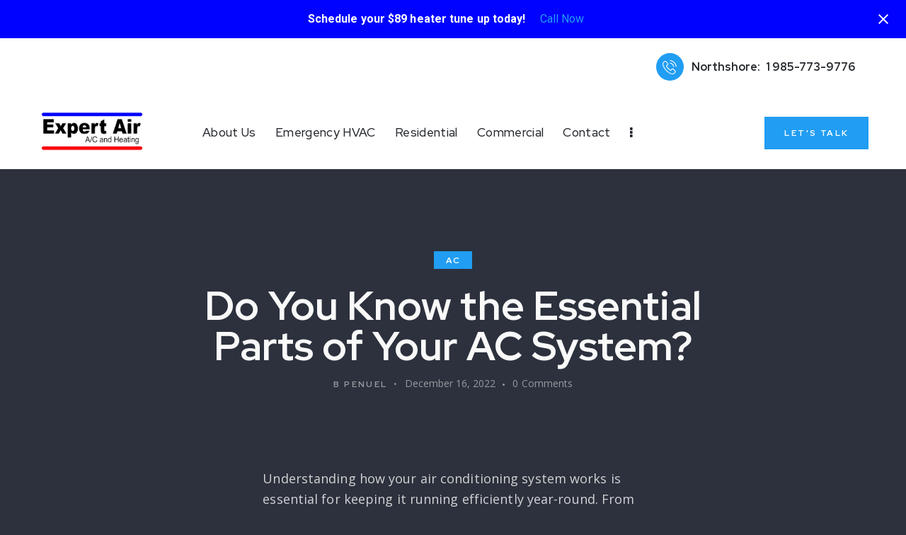

--- FILE ---
content_type: text/html; charset=UTF-8
request_url: https://expertairac.com/do-you-know-the-essential-parts-of-your-ac-system/
body_size: 33470
content:
<!DOCTYPE html>
<html lang="en-US" class="no-js scheme_dark">

<head>
	<script data-cfasync="false" data-no-defer="1" data-no-minify="1" data-no-optimize="1">var ewww_webp_supported=!1;function check_webp_feature(A,e){var w;e=void 0!==e?e:function(){},ewww_webp_supported?e(ewww_webp_supported):((w=new Image).onload=function(){ewww_webp_supported=0<w.width&&0<w.height,e&&e(ewww_webp_supported)},w.onerror=function(){e&&e(!1)},w.src="data:image/webp;base64,"+{alpha:"UklGRkoAAABXRUJQVlA4WAoAAAAQAAAAAAAAAAAAQUxQSAwAAAARBxAR/Q9ERP8DAABWUDggGAAAABQBAJ0BKgEAAQAAAP4AAA3AAP7mtQAAAA=="}[A])}check_webp_feature("alpha");</script><script data-cfasync="false" data-no-defer="1" data-no-minify="1" data-no-optimize="1">var Arrive=function(c,w){"use strict";if(c.MutationObserver&&"undefined"!=typeof HTMLElement){var r,a=0,u=(r=HTMLElement.prototype.matches||HTMLElement.prototype.webkitMatchesSelector||HTMLElement.prototype.mozMatchesSelector||HTMLElement.prototype.msMatchesSelector,{matchesSelector:function(e,t){return e instanceof HTMLElement&&r.call(e,t)},addMethod:function(e,t,r){var a=e[t];e[t]=function(){return r.length==arguments.length?r.apply(this,arguments):"function"==typeof a?a.apply(this,arguments):void 0}},callCallbacks:function(e,t){t&&t.options.onceOnly&&1==t.firedElems.length&&(e=[e[0]]);for(var r,a=0;r=e[a];a++)r&&r.callback&&r.callback.call(r.elem,r.elem);t&&t.options.onceOnly&&1==t.firedElems.length&&t.me.unbindEventWithSelectorAndCallback.call(t.target,t.selector,t.callback)},checkChildNodesRecursively:function(e,t,r,a){for(var i,n=0;i=e[n];n++)r(i,t,a)&&a.push({callback:t.callback,elem:i}),0<i.childNodes.length&&u.checkChildNodesRecursively(i.childNodes,t,r,a)},mergeArrays:function(e,t){var r,a={};for(r in e)e.hasOwnProperty(r)&&(a[r]=e[r]);for(r in t)t.hasOwnProperty(r)&&(a[r]=t[r]);return a},toElementsArray:function(e){return e=void 0!==e&&("number"!=typeof e.length||e===c)?[e]:e}}),e=(l.prototype.addEvent=function(e,t,r,a){a={target:e,selector:t,options:r,callback:a,firedElems:[]};return this._beforeAdding&&this._beforeAdding(a),this._eventsBucket.push(a),a},l.prototype.removeEvent=function(e){for(var t,r=this._eventsBucket.length-1;t=this._eventsBucket[r];r--)e(t)&&(this._beforeRemoving&&this._beforeRemoving(t),(t=this._eventsBucket.splice(r,1))&&t.length&&(t[0].callback=null))},l.prototype.beforeAdding=function(e){this._beforeAdding=e},l.prototype.beforeRemoving=function(e){this._beforeRemoving=e},l),t=function(i,n){var o=new e,l=this,s={fireOnAttributesModification:!1};return o.beforeAdding(function(t){var e=t.target;e!==c.document&&e!==c||(e=document.getElementsByTagName("html")[0]);var r=new MutationObserver(function(e){n.call(this,e,t)}),a=i(t.options);r.observe(e,a),t.observer=r,t.me=l}),o.beforeRemoving(function(e){e.observer.disconnect()}),this.bindEvent=function(e,t,r){t=u.mergeArrays(s,t);for(var a=u.toElementsArray(this),i=0;i<a.length;i++)o.addEvent(a[i],e,t,r)},this.unbindEvent=function(){var r=u.toElementsArray(this);o.removeEvent(function(e){for(var t=0;t<r.length;t++)if(this===w||e.target===r[t])return!0;return!1})},this.unbindEventWithSelectorOrCallback=function(r){var a=u.toElementsArray(this),i=r,e="function"==typeof r?function(e){for(var t=0;t<a.length;t++)if((this===w||e.target===a[t])&&e.callback===i)return!0;return!1}:function(e){for(var t=0;t<a.length;t++)if((this===w||e.target===a[t])&&e.selector===r)return!0;return!1};o.removeEvent(e)},this.unbindEventWithSelectorAndCallback=function(r,a){var i=u.toElementsArray(this);o.removeEvent(function(e){for(var t=0;t<i.length;t++)if((this===w||e.target===i[t])&&e.selector===r&&e.callback===a)return!0;return!1})},this},i=new function(){var s={fireOnAttributesModification:!1,onceOnly:!1,existing:!1};function n(e,t,r){return!(!u.matchesSelector(e,t.selector)||(e._id===w&&(e._id=a++),-1!=t.firedElems.indexOf(e._id)))&&(t.firedElems.push(e._id),!0)}var c=(i=new t(function(e){var t={attributes:!1,childList:!0,subtree:!0};return e.fireOnAttributesModification&&(t.attributes=!0),t},function(e,i){e.forEach(function(e){var t=e.addedNodes,r=e.target,a=[];null!==t&&0<t.length?u.checkChildNodesRecursively(t,i,n,a):"attributes"===e.type&&n(r,i)&&a.push({callback:i.callback,elem:r}),u.callCallbacks(a,i)})})).bindEvent;return i.bindEvent=function(e,t,r){t=void 0===r?(r=t,s):u.mergeArrays(s,t);var a=u.toElementsArray(this);if(t.existing){for(var i=[],n=0;n<a.length;n++)for(var o=a[n].querySelectorAll(e),l=0;l<o.length;l++)i.push({callback:r,elem:o[l]});if(t.onceOnly&&i.length)return r.call(i[0].elem,i[0].elem);setTimeout(u.callCallbacks,1,i)}c.call(this,e,t,r)},i},o=new function(){var a={};function i(e,t){return u.matchesSelector(e,t.selector)}var n=(o=new t(function(){return{childList:!0,subtree:!0}},function(e,r){e.forEach(function(e){var t=e.removedNodes,e=[];null!==t&&0<t.length&&u.checkChildNodesRecursively(t,r,i,e),u.callCallbacks(e,r)})})).bindEvent;return o.bindEvent=function(e,t,r){t=void 0===r?(r=t,a):u.mergeArrays(a,t),n.call(this,e,t,r)},o};d(HTMLElement.prototype),d(NodeList.prototype),d(HTMLCollection.prototype),d(HTMLDocument.prototype),d(Window.prototype);var n={};return s(i,n,"unbindAllArrive"),s(o,n,"unbindAllLeave"),n}function l(){this._eventsBucket=[],this._beforeAdding=null,this._beforeRemoving=null}function s(e,t,r){u.addMethod(t,r,e.unbindEvent),u.addMethod(t,r,e.unbindEventWithSelectorOrCallback),u.addMethod(t,r,e.unbindEventWithSelectorAndCallback)}function d(e){e.arrive=i.bindEvent,s(i,e,"unbindArrive"),e.leave=o.bindEvent,s(o,e,"unbindLeave")}}(window,void 0),ewww_webp_supported=!1;function check_webp_feature(e,t){var r;ewww_webp_supported?t(ewww_webp_supported):((r=new Image).onload=function(){ewww_webp_supported=0<r.width&&0<r.height,t(ewww_webp_supported)},r.onerror=function(){t(!1)},r.src="data:image/webp;base64,"+{alpha:"UklGRkoAAABXRUJQVlA4WAoAAAAQAAAAAAAAAAAAQUxQSAwAAAARBxAR/Q9ERP8DAABWUDggGAAAABQBAJ0BKgEAAQAAAP4AAA3AAP7mtQAAAA==",animation:"UklGRlIAAABXRUJQVlA4WAoAAAASAAAAAAAAAAAAQU5JTQYAAAD/////AABBTk1GJgAAAAAAAAAAAAAAAAAAAGQAAABWUDhMDQAAAC8AAAAQBxAREYiI/gcA"}[e])}function ewwwLoadImages(e){if(e){for(var t=document.querySelectorAll(".batch-image img, .image-wrapper a, .ngg-pro-masonry-item a, .ngg-galleria-offscreen-seo-wrapper a"),r=0,a=t.length;r<a;r++)ewwwAttr(t[r],"data-src",t[r].getAttribute("data-webp")),ewwwAttr(t[r],"data-thumbnail",t[r].getAttribute("data-webp-thumbnail"));for(var i=document.querySelectorAll("div.woocommerce-product-gallery__image"),r=0,a=i.length;r<a;r++)ewwwAttr(i[r],"data-thumb",i[r].getAttribute("data-webp-thumb"))}for(var n=document.querySelectorAll("video"),r=0,a=n.length;r<a;r++)ewwwAttr(n[r],"poster",e?n[r].getAttribute("data-poster-webp"):n[r].getAttribute("data-poster-image"));for(var o,l=document.querySelectorAll("img.ewww_webp_lazy_load"),r=0,a=l.length;r<a;r++)e&&(ewwwAttr(l[r],"data-lazy-srcset",l[r].getAttribute("data-lazy-srcset-webp")),ewwwAttr(l[r],"data-srcset",l[r].getAttribute("data-srcset-webp")),ewwwAttr(l[r],"data-lazy-src",l[r].getAttribute("data-lazy-src-webp")),ewwwAttr(l[r],"data-src",l[r].getAttribute("data-src-webp")),ewwwAttr(l[r],"data-orig-file",l[r].getAttribute("data-webp-orig-file")),ewwwAttr(l[r],"data-medium-file",l[r].getAttribute("data-webp-medium-file")),ewwwAttr(l[r],"data-large-file",l[r].getAttribute("data-webp-large-file")),null!=(o=l[r].getAttribute("srcset"))&&!1!==o&&o.includes("R0lGOD")&&ewwwAttr(l[r],"src",l[r].getAttribute("data-lazy-src-webp"))),l[r].className=l[r].className.replace(/\bewww_webp_lazy_load\b/,"");for(var s=document.querySelectorAll(".ewww_webp"),r=0,a=s.length;r<a;r++)e?(ewwwAttr(s[r],"srcset",s[r].getAttribute("data-srcset-webp")),ewwwAttr(s[r],"src",s[r].getAttribute("data-src-webp")),ewwwAttr(s[r],"data-orig-file",s[r].getAttribute("data-webp-orig-file")),ewwwAttr(s[r],"data-medium-file",s[r].getAttribute("data-webp-medium-file")),ewwwAttr(s[r],"data-large-file",s[r].getAttribute("data-webp-large-file")),ewwwAttr(s[r],"data-large_image",s[r].getAttribute("data-webp-large_image")),ewwwAttr(s[r],"data-src",s[r].getAttribute("data-webp-src"))):(ewwwAttr(s[r],"srcset",s[r].getAttribute("data-srcset-img")),ewwwAttr(s[r],"src",s[r].getAttribute("data-src-img"))),s[r].className=s[r].className.replace(/\bewww_webp\b/,"ewww_webp_loaded");window.jQuery&&jQuery.fn.isotope&&jQuery.fn.imagesLoaded&&(jQuery(".fusion-posts-container-infinite").imagesLoaded(function(){jQuery(".fusion-posts-container-infinite").hasClass("isotope")&&jQuery(".fusion-posts-container-infinite").isotope()}),jQuery(".fusion-portfolio:not(.fusion-recent-works) .fusion-portfolio-wrapper").imagesLoaded(function(){jQuery(".fusion-portfolio:not(.fusion-recent-works) .fusion-portfolio-wrapper").isotope()}))}function ewwwWebPInit(e){ewwwLoadImages(e),ewwwNggLoadGalleries(e),document.arrive(".ewww_webp",function(){ewwwLoadImages(e)}),document.arrive(".ewww_webp_lazy_load",function(){ewwwLoadImages(e)}),document.arrive("videos",function(){ewwwLoadImages(e)}),"loading"==document.readyState?document.addEventListener("DOMContentLoaded",ewwwJSONParserInit):("undefined"!=typeof galleries&&ewwwNggParseGalleries(e),ewwwWooParseVariations(e))}function ewwwAttr(e,t,r){null!=r&&!1!==r&&e.setAttribute(t,r)}function ewwwJSONParserInit(){"undefined"!=typeof galleries&&check_webp_feature("alpha",ewwwNggParseGalleries),check_webp_feature("alpha",ewwwWooParseVariations)}function ewwwWooParseVariations(e){if(e)for(var t=document.querySelectorAll("form.variations_form"),r=0,a=t.length;r<a;r++){var i=t[r].getAttribute("data-product_variations"),n=!1;try{for(var o in i=JSON.parse(i))void 0!==i[o]&&void 0!==i[o].image&&(void 0!==i[o].image.src_webp&&(i[o].image.src=i[o].image.src_webp,n=!0),void 0!==i[o].image.srcset_webp&&(i[o].image.srcset=i[o].image.srcset_webp,n=!0),void 0!==i[o].image.full_src_webp&&(i[o].image.full_src=i[o].image.full_src_webp,n=!0),void 0!==i[o].image.gallery_thumbnail_src_webp&&(i[o].image.gallery_thumbnail_src=i[o].image.gallery_thumbnail_src_webp,n=!0),void 0!==i[o].image.thumb_src_webp&&(i[o].image.thumb_src=i[o].image.thumb_src_webp,n=!0));n&&ewwwAttr(t[r],"data-product_variations",JSON.stringify(i))}catch(e){}}}function ewwwNggParseGalleries(e){if(e)for(var t in galleries){var r=galleries[t];galleries[t].images_list=ewwwNggParseImageList(r.images_list)}}function ewwwNggLoadGalleries(e){e&&document.addEventListener("ngg.galleria.themeadded",function(e,t){window.ngg_galleria._create_backup=window.ngg_galleria.create,window.ngg_galleria.create=function(e,t){var r=$(e).data("id");return galleries["gallery_"+r].images_list=ewwwNggParseImageList(galleries["gallery_"+r].images_list),window.ngg_galleria._create_backup(e,t)}})}function ewwwNggParseImageList(e){for(var t in e){var r=e[t];if(void 0!==r["image-webp"]&&(e[t].image=r["image-webp"],delete e[t]["image-webp"]),void 0!==r["thumb-webp"]&&(e[t].thumb=r["thumb-webp"],delete e[t]["thumb-webp"]),void 0!==r.full_image_webp&&(e[t].full_image=r.full_image_webp,delete e[t].full_image_webp),void 0!==r.srcsets)for(var a in r.srcsets)nggSrcset=r.srcsets[a],void 0!==r.srcsets[a+"-webp"]&&(e[t].srcsets[a]=r.srcsets[a+"-webp"],delete e[t].srcsets[a+"-webp"]);if(void 0!==r.full_srcsets)for(var i in r.full_srcsets)nggFSrcset=r.full_srcsets[i],void 0!==r.full_srcsets[i+"-webp"]&&(e[t].full_srcsets[i]=r.full_srcsets[i+"-webp"],delete e[t].full_srcsets[i+"-webp"])}return e}check_webp_feature("alpha",ewwwWebPInit);</script>
		<meta charset="UTF-8">
		<meta name="viewport" content="width=device-width, initial-scale=1">
		<meta name="format-detection" content="telephone=no">
		<link rel="profile" href="//gmpg.org/xfn/11">
					<link rel="pingback" href="https://expertairac.com/xmlrpc.php">
			<meta name='robots' content='index, follow, max-image-preview:large, max-snippet:-1, max-video-preview:-1' />

	<!-- This site is optimized with the Yoast SEO plugin v26.8 - https://yoast.com/product/yoast-seo-wordpress/ -->
	<title>Do You Know the Essential Parts of Your AC System?</title>
	<meta name="description" content="Expert Air A/C and Heating believes knowing the essential parts of your AC system is vital when addressing problems." />
	<link rel="canonical" href="https://expertairac.com/do-you-know-the-essential-parts-of-your-ac-system/" />
	<meta property="og:locale" content="en_US" />
	<meta property="og:type" content="article" />
	<meta property="og:title" content="Do You Know the Essential Parts of Your AC System?" />
	<meta property="og:description" content="Expert Air A/C and Heating believes knowing the essential parts of your AC system is vital when addressing problems." />
	<meta property="og:url" content="https://expertairac.com/do-you-know-the-essential-parts-of-your-ac-system/" />
	<meta property="og:site_name" content="Expert Air" />
	<meta property="article:published_time" content="2022-12-16T14:37:50+00:00" />
	<meta property="article:modified_time" content="2022-12-19T20:37:56+00:00" />
	<meta property="og:image" content="https://lh4.googleusercontent.com/i_lEHVFwAtsuBq3eQZNcF85aQTl0u0knd6NTaFU9v8ERy4ffWZauVT2OHBLkHRXt5WRpnAlCJZp8xTmc44ngbEeDs1w5mg3mB0zpCLsts6FuV7bvhoT4NTAyYNAIFY5a5yGLPQWu2dQ16qAngyyvI_UeDSNeashOcIUg3jJt0wbGMjuN6lvFvn9v4ilInw" />
	<meta name="author" content="B Penuel" />
	<meta name="twitter:card" content="summary_large_image" />
	<meta name="twitter:label1" content="Written by" />
	<meta name="twitter:data1" content="B Penuel" />
	<meta name="twitter:label2" content="Est. reading time" />
	<meta name="twitter:data2" content="6 minutes" />
	<script type="application/ld+json" class="yoast-schema-graph">{"@context":"https://schema.org","@graph":[{"@type":"Article","@id":"https://expertairac.com/do-you-know-the-essential-parts-of-your-ac-system/#article","isPartOf":{"@id":"https://expertairac.com/do-you-know-the-essential-parts-of-your-ac-system/"},"author":{"name":"B Penuel","@id":"https://expertairac.com/#/schema/person/a2d0cf5b9e2e4cef71922289e27a9eca"},"headline":"Do You Know the Essential Parts of Your AC System?","datePublished":"2022-12-16T14:37:50+00:00","dateModified":"2022-12-19T20:37:56+00:00","mainEntityOfPage":{"@id":"https://expertairac.com/do-you-know-the-essential-parts-of-your-ac-system/"},"wordCount":1076,"commentCount":0,"publisher":{"@id":"https://expertairac.com/#organization"},"image":{"@id":"https://expertairac.com/do-you-know-the-essential-parts-of-your-ac-system/#primaryimage"},"thumbnailUrl":"https://lh4.googleusercontent.com/i_lEHVFwAtsuBq3eQZNcF85aQTl0u0knd6NTaFU9v8ERy4ffWZauVT2OHBLkHRXt5WRpnAlCJZp8xTmc44ngbEeDs1w5mg3mB0zpCLsts6FuV7bvhoT4NTAyYNAIFY5a5yGLPQWu2dQ16qAngyyvI_UeDSNeashOcIUg3jJt0wbGMjuN6lvFvn9v4ilInw","articleSection":["AC"],"inLanguage":"en-US","potentialAction":[{"@type":"CommentAction","name":"Comment","target":["https://expertairac.com/do-you-know-the-essential-parts-of-your-ac-system/#respond"]}]},{"@type":"WebPage","@id":"https://expertairac.com/do-you-know-the-essential-parts-of-your-ac-system/","url":"https://expertairac.com/do-you-know-the-essential-parts-of-your-ac-system/","name":"Do You Know the Essential Parts of Your AC System?","isPartOf":{"@id":"https://expertairac.com/#website"},"primaryImageOfPage":{"@id":"https://expertairac.com/do-you-know-the-essential-parts-of-your-ac-system/#primaryimage"},"image":{"@id":"https://expertairac.com/do-you-know-the-essential-parts-of-your-ac-system/#primaryimage"},"thumbnailUrl":"https://lh4.googleusercontent.com/i_lEHVFwAtsuBq3eQZNcF85aQTl0u0knd6NTaFU9v8ERy4ffWZauVT2OHBLkHRXt5WRpnAlCJZp8xTmc44ngbEeDs1w5mg3mB0zpCLsts6FuV7bvhoT4NTAyYNAIFY5a5yGLPQWu2dQ16qAngyyvI_UeDSNeashOcIUg3jJt0wbGMjuN6lvFvn9v4ilInw","datePublished":"2022-12-16T14:37:50+00:00","dateModified":"2022-12-19T20:37:56+00:00","description":"Expert Air A/C and Heating believes knowing the essential parts of your AC system is vital when addressing problems.","breadcrumb":{"@id":"https://expertairac.com/do-you-know-the-essential-parts-of-your-ac-system/#breadcrumb"},"inLanguage":"en-US","potentialAction":[{"@type":"ReadAction","target":["https://expertairac.com/do-you-know-the-essential-parts-of-your-ac-system/"]}]},{"@type":"ImageObject","inLanguage":"en-US","@id":"https://expertairac.com/do-you-know-the-essential-parts-of-your-ac-system/#primaryimage","url":"https://lh4.googleusercontent.com/i_lEHVFwAtsuBq3eQZNcF85aQTl0u0knd6NTaFU9v8ERy4ffWZauVT2OHBLkHRXt5WRpnAlCJZp8xTmc44ngbEeDs1w5mg3mB0zpCLsts6FuV7bvhoT4NTAyYNAIFY5a5yGLPQWu2dQ16qAngyyvI_UeDSNeashOcIUg3jJt0wbGMjuN6lvFvn9v4ilInw","contentUrl":"https://lh4.googleusercontent.com/i_lEHVFwAtsuBq3eQZNcF85aQTl0u0knd6NTaFU9v8ERy4ffWZauVT2OHBLkHRXt5WRpnAlCJZp8xTmc44ngbEeDs1w5mg3mB0zpCLsts6FuV7bvhoT4NTAyYNAIFY5a5yGLPQWu2dQ16qAngyyvI_UeDSNeashOcIUg3jJt0wbGMjuN6lvFvn9v4ilInw"},{"@type":"BreadcrumbList","@id":"https://expertairac.com/do-you-know-the-essential-parts-of-your-ac-system/#breadcrumb","itemListElement":[{"@type":"ListItem","position":1,"name":"Home","item":"https://expertairac.com/"},{"@type":"ListItem","position":2,"name":"Do You Know the Essential Parts of Your AC System?"}]},{"@type":"WebSite","@id":"https://expertairac.com/#website","url":"https://expertairac.com/","name":"Expert Air","description":"The Leading Experts in HVAC","publisher":{"@id":"https://expertairac.com/#organization"},"potentialAction":[{"@type":"SearchAction","target":{"@type":"EntryPoint","urlTemplate":"https://expertairac.com/?s={search_term_string}"},"query-input":{"@type":"PropertyValueSpecification","valueRequired":true,"valueName":"search_term_string"}}],"inLanguage":"en-US"},{"@type":"Organization","@id":"https://expertairac.com/#organization","name":"Expert Air","url":"https://expertairac.com/","logo":{"@type":"ImageObject","inLanguage":"en-US","@id":"https://expertairac.com/#/schema/logo/image/","url":"https://expertairac.com/wp-content/uploads/2022/03/logo.png","contentUrl":"https://expertairac.com/wp-content/uploads/2022/03/logo.png","width":297,"height":126,"caption":"Expert Air"},"image":{"@id":"https://expertairac.com/#/schema/logo/image/"}},{"@type":"Person","@id":"https://expertairac.com/#/schema/person/a2d0cf5b9e2e4cef71922289e27a9eca","name":"B Penuel","image":{"@type":"ImageObject","inLanguage":"en-US","@id":"https://expertairac.com/#/schema/person/image/","url":"https://secure.gravatar.com/avatar/b5fe4d956eedd0a7801e5828ffc78351c5e7bd6dd8e683edef40ba068ca65932?s=96&d=mm&r=g","contentUrl":"https://secure.gravatar.com/avatar/b5fe4d956eedd0a7801e5828ffc78351c5e7bd6dd8e683edef40ba068ca65932?s=96&d=mm&r=g","caption":"B Penuel"}}]}</script>
	<!-- / Yoast SEO plugin. -->


<link rel='dns-prefetch' href='//cdn.datatables.net' />
<link rel='dns-prefetch' href='//fonts.googleapis.com' />
<link href='https://fonts.gstatic.com' crossorigin rel='preconnect' />
<link rel="alternate" type="application/rss+xml" title="Expert Air &raquo; Feed" href="https://expertairac.com/feed/" />
<link rel="alternate" type="application/rss+xml" title="Expert Air &raquo; Comments Feed" href="https://expertairac.com/comments/feed/" />
<link rel="alternate" type="application/rss+xml" title="Expert Air &raquo; Do You Know the Essential Parts of Your AC System? Comments Feed" href="https://expertairac.com/do-you-know-the-essential-parts-of-your-ac-system/feed/" />
<link rel="alternate" title="oEmbed (JSON)" type="application/json+oembed" href="https://expertairac.com/wp-json/oembed/1.0/embed?url=https%3A%2F%2Fexpertairac.com%2Fdo-you-know-the-essential-parts-of-your-ac-system%2F" />
<link rel="alternate" title="oEmbed (XML)" type="text/xml+oembed" href="https://expertairac.com/wp-json/oembed/1.0/embed?url=https%3A%2F%2Fexpertairac.com%2Fdo-you-know-the-essential-parts-of-your-ac-system%2F&#038;format=xml" />
			<meta property="og:type" content="article" />
			<meta property="og:url" content="https://expertairac.com/do-you-know-the-essential-parts-of-your-ac-system/" />
			<meta property="og:title" content="Do You Know the Essential Parts of Your AC System?" />
			<meta property="og:description" content="
Understanding how your air conditioning system works is essential for keeping it running efficiently year-round. From filters to compressors, several common parts make up a residential or commercial AC system. Knowing what these parts are and what they do can help you take better care of your system. It also helps to identify any" />  
			<style id='wp-img-auto-sizes-contain-inline-css' type='text/css'>
img:is([sizes=auto i],[sizes^="auto," i]){contain-intrinsic-size:3000px 1500px}
/*# sourceURL=wp-img-auto-sizes-contain-inline-css */
</style>
<link property="stylesheet" rel='stylesheet' id='trx_addons-icons-css' href='https://expertairac.com/wp-content/plugins/trx_addons/css/font-icons/css/trx_addons_icons.css' type='text/css' media='all' />
<link property="stylesheet" rel='stylesheet' id='qwery-font-google_fonts-css' href='https://fonts.googleapis.com/css2?family=Open+Sans:ital,wght@0,300;0,400;0,600;0,700;0,800;1,300;1,400;1,600;1,700;1,800&#038;family=Red+Hat+Display:ital,wght@0,400;0,500;0,700;0,900;1,400;1,500;1,700;1,900&#038;subset=latin,latin-ext&#038;display=swap' type='text/css' media='all' />
<link property="stylesheet" rel='stylesheet' id='qwery-fontello-css' href='https://expertairac.com/wp-content/themes/qwery/skins/air-conditioning/css/font-icons/css/fontello.css' type='text/css' media='all' />
<style id='wp-emoji-styles-inline-css' type='text/css'>

	img.wp-smiley, img.emoji {
		display: inline !important;
		border: none !important;
		box-shadow: none !important;
		height: 1em !important;
		width: 1em !important;
		margin: 0 0.07em !important;
		vertical-align: -0.1em !important;
		background: none !important;
		padding: 0 !important;
	}
/*# sourceURL=wp-emoji-styles-inline-css */
</style>
<link property="stylesheet" rel='stylesheet' id='wp-block-library-css' href='https://expertairac.com/wp-includes/css/dist/block-library/style.min.css?ver=6.9' type='text/css' media='all' />
<style id='classic-theme-styles-inline-css' type='text/css'>
/*! This file is auto-generated */
.wp-block-button__link{color:#fff;background-color:#32373c;border-radius:9999px;box-shadow:none;text-decoration:none;padding:calc(.667em + 2px) calc(1.333em + 2px);font-size:1.125em}.wp-block-file__button{background:#32373c;color:#fff;text-decoration:none}
/*# sourceURL=/wp-includes/css/classic-themes.min.css */
</style>
<style id='global-styles-inline-css' type='text/css'>
:root{--wp--preset--aspect-ratio--square: 1;--wp--preset--aspect-ratio--4-3: 4/3;--wp--preset--aspect-ratio--3-4: 3/4;--wp--preset--aspect-ratio--3-2: 3/2;--wp--preset--aspect-ratio--2-3: 2/3;--wp--preset--aspect-ratio--16-9: 16/9;--wp--preset--aspect-ratio--9-16: 9/16;--wp--preset--color--black: #000000;--wp--preset--color--cyan-bluish-gray: #abb8c3;--wp--preset--color--white: #ffffff;--wp--preset--color--pale-pink: #f78da7;--wp--preset--color--vivid-red: #cf2e2e;--wp--preset--color--luminous-vivid-orange: #ff6900;--wp--preset--color--luminous-vivid-amber: #fcb900;--wp--preset--color--light-green-cyan: #7bdcb5;--wp--preset--color--vivid-green-cyan: #00d084;--wp--preset--color--pale-cyan-blue: #8ed1fc;--wp--preset--color--vivid-cyan-blue: #0693e3;--wp--preset--color--vivid-purple: #9b51e0;--wp--preset--color--bg-color: #2C313D;--wp--preset--color--bd-color: #474B55;--wp--preset--color--text-dark: #F9F9F9;--wp--preset--color--text-light: #96999F;--wp--preset--color--text-link: #219DF3;--wp--preset--color--text-hover: #3B98D8;--wp--preset--color--text-link-2: #E5B10D;--wp--preset--color--text-hover-2: #D5A305;--wp--preset--color--text-link-3: #393E4B;--wp--preset--color--text-hover-3: #2B303D;--wp--preset--gradient--vivid-cyan-blue-to-vivid-purple: linear-gradient(135deg,rgb(6,147,227) 0%,rgb(155,81,224) 100%);--wp--preset--gradient--light-green-cyan-to-vivid-green-cyan: linear-gradient(135deg,rgb(122,220,180) 0%,rgb(0,208,130) 100%);--wp--preset--gradient--luminous-vivid-amber-to-luminous-vivid-orange: linear-gradient(135deg,rgb(252,185,0) 0%,rgb(255,105,0) 100%);--wp--preset--gradient--luminous-vivid-orange-to-vivid-red: linear-gradient(135deg,rgb(255,105,0) 0%,rgb(207,46,46) 100%);--wp--preset--gradient--very-light-gray-to-cyan-bluish-gray: linear-gradient(135deg,rgb(238,238,238) 0%,rgb(169,184,195) 100%);--wp--preset--gradient--cool-to-warm-spectrum: linear-gradient(135deg,rgb(74,234,220) 0%,rgb(151,120,209) 20%,rgb(207,42,186) 40%,rgb(238,44,130) 60%,rgb(251,105,98) 80%,rgb(254,248,76) 100%);--wp--preset--gradient--blush-light-purple: linear-gradient(135deg,rgb(255,206,236) 0%,rgb(152,150,240) 100%);--wp--preset--gradient--blush-bordeaux: linear-gradient(135deg,rgb(254,205,165) 0%,rgb(254,45,45) 50%,rgb(107,0,62) 100%);--wp--preset--gradient--luminous-dusk: linear-gradient(135deg,rgb(255,203,112) 0%,rgb(199,81,192) 50%,rgb(65,88,208) 100%);--wp--preset--gradient--pale-ocean: linear-gradient(135deg,rgb(255,245,203) 0%,rgb(182,227,212) 50%,rgb(51,167,181) 100%);--wp--preset--gradient--electric-grass: linear-gradient(135deg,rgb(202,248,128) 0%,rgb(113,206,126) 100%);--wp--preset--gradient--midnight: linear-gradient(135deg,rgb(2,3,129) 0%,rgb(40,116,252) 100%);--wp--preset--font-size--small: 13px;--wp--preset--font-size--medium: 20px;--wp--preset--font-size--large: 36px;--wp--preset--font-size--x-large: 42px;--wp--preset--spacing--20: 0.44rem;--wp--preset--spacing--30: 0.67rem;--wp--preset--spacing--40: 1rem;--wp--preset--spacing--50: 1.5rem;--wp--preset--spacing--60: 2.25rem;--wp--preset--spacing--70: 3.38rem;--wp--preset--spacing--80: 5.06rem;--wp--preset--shadow--natural: 6px 6px 9px rgba(0, 0, 0, 0.2);--wp--preset--shadow--deep: 12px 12px 50px rgba(0, 0, 0, 0.4);--wp--preset--shadow--sharp: 6px 6px 0px rgba(0, 0, 0, 0.2);--wp--preset--shadow--outlined: 6px 6px 0px -3px rgb(255, 255, 255), 6px 6px rgb(0, 0, 0);--wp--preset--shadow--crisp: 6px 6px 0px rgb(0, 0, 0);}:where(.is-layout-flex){gap: 0.5em;}:where(.is-layout-grid){gap: 0.5em;}body .is-layout-flex{display: flex;}.is-layout-flex{flex-wrap: wrap;align-items: center;}.is-layout-flex > :is(*, div){margin: 0;}body .is-layout-grid{display: grid;}.is-layout-grid > :is(*, div){margin: 0;}:where(.wp-block-columns.is-layout-flex){gap: 2em;}:where(.wp-block-columns.is-layout-grid){gap: 2em;}:where(.wp-block-post-template.is-layout-flex){gap: 1.25em;}:where(.wp-block-post-template.is-layout-grid){gap: 1.25em;}.has-black-color{color: var(--wp--preset--color--black) !important;}.has-cyan-bluish-gray-color{color: var(--wp--preset--color--cyan-bluish-gray) !important;}.has-white-color{color: var(--wp--preset--color--white) !important;}.has-pale-pink-color{color: var(--wp--preset--color--pale-pink) !important;}.has-vivid-red-color{color: var(--wp--preset--color--vivid-red) !important;}.has-luminous-vivid-orange-color{color: var(--wp--preset--color--luminous-vivid-orange) !important;}.has-luminous-vivid-amber-color{color: var(--wp--preset--color--luminous-vivid-amber) !important;}.has-light-green-cyan-color{color: var(--wp--preset--color--light-green-cyan) !important;}.has-vivid-green-cyan-color{color: var(--wp--preset--color--vivid-green-cyan) !important;}.has-pale-cyan-blue-color{color: var(--wp--preset--color--pale-cyan-blue) !important;}.has-vivid-cyan-blue-color{color: var(--wp--preset--color--vivid-cyan-blue) !important;}.has-vivid-purple-color{color: var(--wp--preset--color--vivid-purple) !important;}.has-black-background-color{background-color: var(--wp--preset--color--black) !important;}.has-cyan-bluish-gray-background-color{background-color: var(--wp--preset--color--cyan-bluish-gray) !important;}.has-white-background-color{background-color: var(--wp--preset--color--white) !important;}.has-pale-pink-background-color{background-color: var(--wp--preset--color--pale-pink) !important;}.has-vivid-red-background-color{background-color: var(--wp--preset--color--vivid-red) !important;}.has-luminous-vivid-orange-background-color{background-color: var(--wp--preset--color--luminous-vivid-orange) !important;}.has-luminous-vivid-amber-background-color{background-color: var(--wp--preset--color--luminous-vivid-amber) !important;}.has-light-green-cyan-background-color{background-color: var(--wp--preset--color--light-green-cyan) !important;}.has-vivid-green-cyan-background-color{background-color: var(--wp--preset--color--vivid-green-cyan) !important;}.has-pale-cyan-blue-background-color{background-color: var(--wp--preset--color--pale-cyan-blue) !important;}.has-vivid-cyan-blue-background-color{background-color: var(--wp--preset--color--vivid-cyan-blue) !important;}.has-vivid-purple-background-color{background-color: var(--wp--preset--color--vivid-purple) !important;}.has-black-border-color{border-color: var(--wp--preset--color--black) !important;}.has-cyan-bluish-gray-border-color{border-color: var(--wp--preset--color--cyan-bluish-gray) !important;}.has-white-border-color{border-color: var(--wp--preset--color--white) !important;}.has-pale-pink-border-color{border-color: var(--wp--preset--color--pale-pink) !important;}.has-vivid-red-border-color{border-color: var(--wp--preset--color--vivid-red) !important;}.has-luminous-vivid-orange-border-color{border-color: var(--wp--preset--color--luminous-vivid-orange) !important;}.has-luminous-vivid-amber-border-color{border-color: var(--wp--preset--color--luminous-vivid-amber) !important;}.has-light-green-cyan-border-color{border-color: var(--wp--preset--color--light-green-cyan) !important;}.has-vivid-green-cyan-border-color{border-color: var(--wp--preset--color--vivid-green-cyan) !important;}.has-pale-cyan-blue-border-color{border-color: var(--wp--preset--color--pale-cyan-blue) !important;}.has-vivid-cyan-blue-border-color{border-color: var(--wp--preset--color--vivid-cyan-blue) !important;}.has-vivid-purple-border-color{border-color: var(--wp--preset--color--vivid-purple) !important;}.has-vivid-cyan-blue-to-vivid-purple-gradient-background{background: var(--wp--preset--gradient--vivid-cyan-blue-to-vivid-purple) !important;}.has-light-green-cyan-to-vivid-green-cyan-gradient-background{background: var(--wp--preset--gradient--light-green-cyan-to-vivid-green-cyan) !important;}.has-luminous-vivid-amber-to-luminous-vivid-orange-gradient-background{background: var(--wp--preset--gradient--luminous-vivid-amber-to-luminous-vivid-orange) !important;}.has-luminous-vivid-orange-to-vivid-red-gradient-background{background: var(--wp--preset--gradient--luminous-vivid-orange-to-vivid-red) !important;}.has-very-light-gray-to-cyan-bluish-gray-gradient-background{background: var(--wp--preset--gradient--very-light-gray-to-cyan-bluish-gray) !important;}.has-cool-to-warm-spectrum-gradient-background{background: var(--wp--preset--gradient--cool-to-warm-spectrum) !important;}.has-blush-light-purple-gradient-background{background: var(--wp--preset--gradient--blush-light-purple) !important;}.has-blush-bordeaux-gradient-background{background: var(--wp--preset--gradient--blush-bordeaux) !important;}.has-luminous-dusk-gradient-background{background: var(--wp--preset--gradient--luminous-dusk) !important;}.has-pale-ocean-gradient-background{background: var(--wp--preset--gradient--pale-ocean) !important;}.has-electric-grass-gradient-background{background: var(--wp--preset--gradient--electric-grass) !important;}.has-midnight-gradient-background{background: var(--wp--preset--gradient--midnight) !important;}.has-small-font-size{font-size: var(--wp--preset--font-size--small) !important;}.has-medium-font-size{font-size: var(--wp--preset--font-size--medium) !important;}.has-large-font-size{font-size: var(--wp--preset--font-size--large) !important;}.has-x-large-font-size{font-size: var(--wp--preset--font-size--x-large) !important;}
:where(.wp-block-post-template.is-layout-flex){gap: 1.25em;}:where(.wp-block-post-template.is-layout-grid){gap: 1.25em;}
:where(.wp-block-term-template.is-layout-flex){gap: 1.25em;}:where(.wp-block-term-template.is-layout-grid){gap: 1.25em;}
:where(.wp-block-columns.is-layout-flex){gap: 2em;}:where(.wp-block-columns.is-layout-grid){gap: 2em;}
:root :where(.wp-block-pullquote){font-size: 1.5em;line-height: 1.6;}
/*# sourceURL=global-styles-inline-css */
</style>
<link property="stylesheet" rel='stylesheet' id='advanced-popups-css' href='https://expertairac.com/wp-content/plugins/advanced-popups/public/css/advanced-popups-public.css?ver=1.2.2' type='text/css' media='all' />
<link property="stylesheet" rel='stylesheet' id='magnific-popup-css' href='https://expertairac.com/wp-content/plugins/trx_addons/js/magnific/magnific-popup.min.css' type='text/css' media='all' />
<link property="stylesheet" rel='stylesheet' id='lpg_datatables_css-css' href='https://cdn.datatables.net/1.10.16/css/jquery.dataTables.min.css?ver=6.9' type='text/css' media='all' />
<link property="stylesheet" rel='stylesheet' id='easy-notification-bar-css' href='https://expertairac.com/wp-content/plugins/easy-notification-bar/assets/css/front.css?ver=1.6.1' type='text/css' media='all' />
<style id='easy-notification-bar-inline-css' type='text/css'>
.easy-notification-bar-is-disabled .easy-notification-bar{display:none!important;}.easy-notification-bar{background:#0002ff;}.easy-notification-bar-button :is(a,a:hover,a:visited,a:focus) {background:#219df3;}
/*# sourceURL=easy-notification-bar-inline-css */
</style>
<link property="stylesheet" rel='stylesheet' id='trx_addons-css' href='https://expertairac.com/wp-content/plugins/trx_addons/css/__styles.css' type='text/css' media='all' />
<link property="stylesheet" rel='stylesheet' id='trx_addons-sc_content-css' href='https://expertairac.com/wp-content/plugins/trx_addons/components/shortcodes/content/content.css' type='text/css' media='all' />
<link property="stylesheet" rel='stylesheet' id='trx_addons-sc_content-responsive-css' href='https://expertairac.com/wp-content/plugins/trx_addons/components/shortcodes/content/content.responsive.css' type='text/css' media='(max-width:1439px)' />
<link property="stylesheet" rel='stylesheet' id='trx_addons-animations-css' href='https://expertairac.com/wp-content/plugins/trx_addons/css/trx_addons.animations.css' type='text/css' media='all' />
<link property="stylesheet" rel='stylesheet' id='elementor-icons-css' href='https://expertairac.com/wp-content/plugins/elementor/assets/lib/eicons/css/elementor-icons.min.css?ver=5.46.0' type='text/css' media='all' />
<link property="stylesheet" rel='stylesheet' id='elementor-frontend-css' href='https://expertairac.com/wp-content/plugins/elementor/assets/css/frontend.min.css?ver=3.34.2' type='text/css' media='all' />
<style id='elementor-frontend-inline-css' type='text/css'>
.elementor-kit-86{--e-global-color-primary:#6EC1E4;--e-global-color-secondary:#54595F;--e-global-color-text:#7A7A7A;--e-global-color-accent:#61CE70;--e-global-typography-primary-font-family:"Roboto";--e-global-typography-primary-font-weight:600;--e-global-typography-secondary-font-family:"Roboto Slab";--e-global-typography-secondary-font-weight:400;--e-global-typography-text-font-family:"Roboto";--e-global-typography-text-font-weight:400;--e-global-typography-accent-font-family:"Roboto";--e-global-typography-accent-font-weight:500;}.elementor-kit-86 e-page-transition{background-color:#FFBC7D;}.elementor-section.elementor-section-boxed > .elementor-container{max-width:1320px;}.e-con{--container-max-width:1320px;}.elementor-widget:not(:last-child){margin-block-end:20px;}.elementor-element{--widgets-spacing:20px 20px;--widgets-spacing-row:20px;--widgets-spacing-column:20px;}{}h1.entry-title{display:var(--page-title-display);}@media(max-width:1024px){.elementor-section.elementor-section-boxed > .elementor-container{max-width:1024px;}.e-con{--container-max-width:1024px;}}@media(max-width:767px){.elementor-section.elementor-section-boxed > .elementor-container{max-width:767px;}.e-con{--container-max-width:767px;}}
/*# sourceURL=elementor-frontend-inline-css */
</style>
<link property="stylesheet" rel='stylesheet' id='elementor-gf-roboto-css' href='https://fonts.googleapis.com/css?family=Roboto:100,100italic,200,200italic,300,300italic,400,400italic,500,500italic,600,600italic,700,700italic,800,800italic,900,900italic&#038;display=auto' type='text/css' media='all' />
<link property="stylesheet" rel='stylesheet' id='elementor-gf-robotoslab-css' href='https://fonts.googleapis.com/css?family=Roboto+Slab:100,100italic,200,200italic,300,300italic,400,400italic,500,500italic,600,600italic,700,700italic,800,800italic,900,900italic&#038;display=auto' type='text/css' media='all' />
<link property="stylesheet" rel='stylesheet' id='wpgdprc-front-css-css' href='https://expertairac.com/wp-content/plugins/wp-gdpr-compliance/Assets/css/front.css?ver=1754374067' type='text/css' media='all' />
<style id='wpgdprc-front-css-inline-css' type='text/css'>
:root{--wp-gdpr--bar--background-color: #000000;--wp-gdpr--bar--color: #ffffff;--wp-gdpr--button--background-color: #000000;--wp-gdpr--button--background-color--darken: #000000;--wp-gdpr--button--color: #ffffff;}
/*# sourceURL=wpgdprc-front-css-inline-css */
</style>
<link property="stylesheet" rel='stylesheet' id='qwery-style-css' href='https://expertairac.com/wp-content/themes/qwery/style.css' type='text/css' media='all' />
<link property="stylesheet" rel='stylesheet' id='mediaelement-css' href='https://expertairac.com/wp-includes/js/mediaelement/mediaelementplayer-legacy.min.css?ver=4.2.17' type='text/css' media='all' />
<link property="stylesheet" rel='stylesheet' id='wp-mediaelement-css' href='https://expertairac.com/wp-includes/js/mediaelement/wp-mediaelement.min.css?ver=6.9' type='text/css' media='all' />
<link property="stylesheet" rel='stylesheet' id='qwery-skin-air-conditioning-css' href='https://expertairac.com/wp-content/themes/qwery/skins/air-conditioning/css/style.css' type='text/css' media='all' />
<link property="stylesheet" rel='stylesheet' id='qwery-plugins-css' href='https://expertairac.com/wp-content/themes/qwery/skins/air-conditioning/css/__plugins.css' type='text/css' media='all' />
<link property="stylesheet" rel='stylesheet' id='qwery-custom-css' href='https://expertairac.com/wp-content/themes/qwery/skins/air-conditioning/css/__custom.css' type='text/css' media='all' />
<link property="stylesheet" rel='stylesheet' id='qwery-child-css' href='https://expertairac.com/wp-content/themes/qwery-child/style.css' type='text/css' media='all' />
<link property="stylesheet" rel='stylesheet' id='trx_addons-responsive-css' href='https://expertairac.com/wp-content/plugins/trx_addons/css/__responsive.css' type='text/css' media='(max-width:1439px)' />
<link property="stylesheet" rel='stylesheet' id='qwery-responsive-css' href='https://expertairac.com/wp-content/themes/qwery/skins/air-conditioning/css/__responsive.css' type='text/css' media='(max-width:1679px)' />
<script type="text/javascript" src="https://expertairac.com/wp-includes/js/jquery/jquery.min.js?ver=3.7.1" id="jquery-core-js"></script>
<script type="text/javascript" src="https://expertairac.com/wp-includes/js/jquery/jquery-migrate.min.js?ver=3.4.1" id="jquery-migrate-js"></script>
<link rel="https://api.w.org/" href="https://expertairac.com/wp-json/" /><link rel="alternate" title="JSON" type="application/json" href="https://expertairac.com/wp-json/wp/v2/posts/1683" /><link rel="EditURI" type="application/rsd+xml" title="RSD" href="https://expertairac.com/xmlrpc.php?rsd" />
<link rel='shortlink' href='https://expertairac.com/?p=1683' />
		<link rel="preload" href="https://expertairac.com/wp-content/plugins/advanced-popups/fonts/advanced-popups-icons.woff" as="font" type="font/woff" crossorigin>
		<meta name="google-site-verification" content="IESMEHwGOSiw4iKd6PKpxjOL8b1r8VQkMKJFGZfXMwk" />
<meta name="msvalidate.01" content="0F2AC36CB3D3FD766024AB99CA3E67C6" />
<meta name="facebook-domain-verification" content="w61gj5ockutmknkccxt02m8u1fzqkq" />

<!-- Google tag (gtag.js) -->
<script async src="https://www.googletagmanager.com/gtag/js?id=AW-736985678"></script>
<script>
window.dataLayer = window.dataLayer || [];
function gtag(){dataLayer.push(arguments);}
gtag('js', new Date());
gtag('config', 'AW-736985678');
</script>

<script>
gtag('config', 'AW-736985678/BJqYCK6b9YgZEM6Ett8C', {
'phone_conversion_number': '(985) 773-9776'
});
</script>

<script>
gtag('config', 'AW-736985678/T4MtCJax9IgZEM6Ett8C', {
'phone_conversion_number': '(504) 756-4275'
});
</script>

<!-- Meta Pixel Code -->

<script>
!function(f,b,e,v,n,t,s)
{if(f.fbq)return;n=f.fbq=function(){n.callMethod?
n.callMethod.apply(n,arguments):n.queue.push(arguments)};
if(!f._fbq)f._fbq=n;n.push=n;n.loaded=!0;n.version='2.0';
n.queue=[];t=b.createElement(e);t.async=!0;
t.src=v;s=b.getElementsByTagName(e)[0];
s.parentNode.insertBefore(t,s)}(window, document,'script',
'https://connect.facebook.net/en_US/fbevents.js');
fbq('init', '351786220890430');
fbq('track', 'PageView');

</script>

<noscript><img height="1" width="1" style="display:none"
src="https://www.facebook.com/tr?id=351786220890430&ev=PageView&noscript=1"
/></noscript>

<!-- End Meta Pixel Code -->

<!-- Global site tag (gtag.js) - Google Analytics -->
<script async src="https://www.googletagmanager.com/gtag/js?id=G-F4WXC2529E"></script>
<script>
  window.dataLayer = window.dataLayer || [];
  function gtag(){dataLayer.push(arguments);}
  gtag('js', new Date());
  gtag('config', 'G-F4WXC2529E');
</script>		<script type="text/javascript">
				(function(c,l,a,r,i,t,y){
					c[a]=c[a]||function(){(c[a].q=c[a].q||[]).push(arguments)};t=l.createElement(r);t.async=1;
					t.src="https://www.clarity.ms/tag/"+i+"?ref=wordpress";y=l.getElementsByTagName(r)[0];y.parentNode.insertBefore(t,y);
				})(window, document, "clarity", "script", "t86i41xzej");
		</script>
		<meta name="generator" content="Elementor 3.34.2; features: additional_custom_breakpoints; settings: css_print_method-internal, google_font-enabled, font_display-auto">
			<style>
				.e-con.e-parent:nth-of-type(n+4):not(.e-lazyloaded):not(.e-no-lazyload),
				.e-con.e-parent:nth-of-type(n+4):not(.e-lazyloaded):not(.e-no-lazyload) * {
					background-image: none !important;
				}
				@media screen and (max-height: 1024px) {
					.e-con.e-parent:nth-of-type(n+3):not(.e-lazyloaded):not(.e-no-lazyload),
					.e-con.e-parent:nth-of-type(n+3):not(.e-lazyloaded):not(.e-no-lazyload) * {
						background-image: none !important;
					}
				}
				@media screen and (max-height: 640px) {
					.e-con.e-parent:nth-of-type(n+2):not(.e-lazyloaded):not(.e-no-lazyload),
					.e-con.e-parent:nth-of-type(n+2):not(.e-lazyloaded):not(.e-no-lazyload) * {
						background-image: none !important;
					}
				}
			</style>
				<!-- APEX SS Google Tag Manager -->
	<script>(function(w,d,s,l,i){w[l]=w[l]||[];w[l].push({'gtm.start':
	new Date().getTime(),event:'gtm.js'});var f=d.getElementsByTagName(s)[0],
	j=d.createElement(s),dl=l!='dataLayer'?'&l='+l:'';j.async=true;j.src=
	'https://www.googletagmanager.com/gtm.js?id='+i+dl;f.parentNode.insertBefore(j,f);
	})(window,document,'script','dataLayer','GTM-T9B9QM4F');</script>
	<!-- APEX SS End Google Tag Manager -->	<!-- APEX GLOBAL Google Tag Manager -->
	<script>(function(w,d,s,l,i){w[l]=w[l]||[];w[l].push({'gtm.start':
	new Date().getTime(),event:'gtm.js'});var f=d.getElementsByTagName(s)[0],
	j=d.createElement(s),dl=l!='dataLayer'?'&l='+l:'';j.async=true;j.src=
	'https://www.googletagmanager.com/gtm.js?id='+i+dl;f.parentNode.insertBefore(j,f);
	})(window,document,'script','dataLayer','GTM-NPGVD6LP');</script>
	<!-- APEX GLOBAL End Google Tag Manager --><meta name="generator" content="Powered by Slider Revolution 6.5.19 - responsive, Mobile-Friendly Slider Plugin for WordPress with comfortable drag and drop interface." />
<link rel="icon" href="https://expertairac.com/wp-content/uploads/2022/03/cropped-faviconV2-120x120.png" sizes="32x32" />
<link rel="icon" href="https://expertairac.com/wp-content/uploads/2022/03/cropped-faviconV2-300x300.png" sizes="192x192" />
<link rel="apple-touch-icon" href="https://expertairac.com/wp-content/uploads/2022/03/cropped-faviconV2-300x300.png" />
<meta name="msapplication-TileImage" content="https://expertairac.com/wp-content/uploads/2022/03/cropped-faviconV2-300x300.png" />
<script>function setREVStartSize(e){
			//window.requestAnimationFrame(function() {
				window.RSIW = window.RSIW===undefined ? window.innerWidth : window.RSIW;
				window.RSIH = window.RSIH===undefined ? window.innerHeight : window.RSIH;
				try {
					var pw = document.getElementById(e.c).parentNode.offsetWidth,
						newh;
					pw = pw===0 || isNaN(pw) ? window.RSIW : pw;
					e.tabw = e.tabw===undefined ? 0 : parseInt(e.tabw);
					e.thumbw = e.thumbw===undefined ? 0 : parseInt(e.thumbw);
					e.tabh = e.tabh===undefined ? 0 : parseInt(e.tabh);
					e.thumbh = e.thumbh===undefined ? 0 : parseInt(e.thumbh);
					e.tabhide = e.tabhide===undefined ? 0 : parseInt(e.tabhide);
					e.thumbhide = e.thumbhide===undefined ? 0 : parseInt(e.thumbhide);
					e.mh = e.mh===undefined || e.mh=="" || e.mh==="auto" ? 0 : parseInt(e.mh,0);
					if(e.layout==="fullscreen" || e.l==="fullscreen")
						newh = Math.max(e.mh,window.RSIH);
					else{
						e.gw = Array.isArray(e.gw) ? e.gw : [e.gw];
						for (var i in e.rl) if (e.gw[i]===undefined || e.gw[i]===0) e.gw[i] = e.gw[i-1];
						e.gh = e.el===undefined || e.el==="" || (Array.isArray(e.el) && e.el.length==0)? e.gh : e.el;
						e.gh = Array.isArray(e.gh) ? e.gh : [e.gh];
						for (var i in e.rl) if (e.gh[i]===undefined || e.gh[i]===0) e.gh[i] = e.gh[i-1];
											
						var nl = new Array(e.rl.length),
							ix = 0,
							sl;
						e.tabw = e.tabhide>=pw ? 0 : e.tabw;
						e.thumbw = e.thumbhide>=pw ? 0 : e.thumbw;
						e.tabh = e.tabhide>=pw ? 0 : e.tabh;
						e.thumbh = e.thumbhide>=pw ? 0 : e.thumbh;
						for (var i in e.rl) nl[i] = e.rl[i]<window.RSIW ? 0 : e.rl[i];
						sl = nl[0];
						for (var i in nl) if (sl>nl[i] && nl[i]>0) { sl = nl[i]; ix=i;}
						var m = pw>(e.gw[ix]+e.tabw+e.thumbw) ? 1 : (pw-(e.tabw+e.thumbw)) / (e.gw[ix]);
						newh =  (e.gh[ix] * m) + (e.tabh + e.thumbh);
					}
					var el = document.getElementById(e.c);
					if (el!==null && el) el.style.height = newh+"px";
					el = document.getElementById(e.c+"_wrapper");
					if (el!==null && el) {
						el.style.height = newh+"px";
						el.style.display = "block";
					}
				} catch(e){
					console.log("Failure at Presize of Slider:" + e)
				}
			//});
		  };</script>

<style id="elementor-post-68">.elementor-68 .elementor-element.elementor-element-2bf1c0e > .elementor-container > .elementor-column > .elementor-widget-wrap{align-content:center;align-items:center;}.elementor-68 .elementor-element.elementor-element-2bf1c0e:not(.elementor-motion-effects-element-type-background), .elementor-68 .elementor-element.elementor-element-2bf1c0e > .elementor-motion-effects-container > .elementor-motion-effects-layer{background-color:#FFFFFF;}.elementor-68 .elementor-element.elementor-element-2bf1c0e{transition:background 0.3s, border 0.3s, border-radius 0.3s, box-shadow 0.3s;padding:1% 2.9% 1% 2.9%;}.elementor-68 .elementor-element.elementor-element-2bf1c0e > .elementor-background-overlay{transition:background 0.3s, border-radius 0.3s, opacity 0.3s;}.elementor-68 .elementor-element.elementor-element-42f1daf > .elementor-widget-container{margin:0px 20px 0px 0px;}.elementor-68 .elementor-element.elementor-element-43c117f > .elementor-container > .elementor-column > .elementor-widget-wrap{align-content:center;align-items:center;}.elementor-68 .elementor-element.elementor-element-43c117f:not(.elementor-motion-effects-element-type-background), .elementor-68 .elementor-element.elementor-element-43c117f > .elementor-motion-effects-container > .elementor-motion-effects-layer{background-color:#FFFFFF;}.elementor-68 .elementor-element.elementor-element-43c117f{transition:background 0.3s, border 0.3s, border-radius 0.3s, box-shadow 0.3s;padding:1% 2.9% 1% 2.9%;}.elementor-68 .elementor-element.elementor-element-43c117f > .elementor-background-overlay{transition:background 0.3s, border-radius 0.3s, opacity 0.3s;}.elementor-68 .elementor-element.elementor-element-e99033f > .elementor-widget-container{margin:-0.2em 2.1em 0em 0em;}.elementor-68 .elementor-element.elementor-element-875db54 > .elementor-widget-container{margin:1px 5px 0px 0px;}.elementor-68 .elementor-element.elementor-element-51b938c > .elementor-widget-container{margin:0px 0px 0px 8px;}.elementor-68 .elementor-element.elementor-element-8b9b6d5 > .elementor-container > .elementor-column > .elementor-widget-wrap{align-content:center;align-items:center;}.elementor-68 .elementor-element.elementor-element-8b9b6d5:not(.elementor-motion-effects-element-type-background), .elementor-68 .elementor-element.elementor-element-8b9b6d5 > .elementor-motion-effects-container > .elementor-motion-effects-layer{background-color:#FFFFFF;}.elementor-68 .elementor-element.elementor-element-8b9b6d5{transition:background 0.3s, border 0.3s, border-radius 0.3s, box-shadow 0.3s;padding:20px 20px 20px 20px;}.elementor-68 .elementor-element.elementor-element-8b9b6d5 > .elementor-background-overlay{transition:background 0.3s, border-radius 0.3s, opacity 0.3s;}.elementor-68 .elementor-element.elementor-element-d078ccf > .elementor-widget-container{margin:-0.2em 0em 0em 0em;}.elementor-68 .elementor-element.elementor-element-bc7ca80 > .elementor-widget-container{margin:0px 0px 0px 8px;}@media(min-width:768px){.elementor-68 .elementor-element.elementor-element-33881c9{width:74.971%;}.elementor-68 .elementor-element.elementor-element-9c7e256{width:24.991%;}}@media(max-width:1024px){.elementor-68 .elementor-element.elementor-element-8b9b6d5{padding:10px 10px 10px 10px;}.elementor-68 .elementor-element.elementor-element-d42e48b > .elementor-widget-container{margin:-3px 0px 0px 0px;}}@media(max-width:767px){.elementor-68 .elementor-element.elementor-element-07c59c9{width:50%;}.elementor-68 .elementor-element.elementor-element-20fc7da{width:50%;}}</style>
<style>.elementor-68 .elementor-element.elementor-element-2bf1c0e > .elementor-container > .elementor-column > .elementor-widget-wrap{align-content:center;align-items:center;}.elementor-68 .elementor-element.elementor-element-2bf1c0e:not(.elementor-motion-effects-element-type-background), .elementor-68 .elementor-element.elementor-element-2bf1c0e > .elementor-motion-effects-container > .elementor-motion-effects-layer{background-color:#FFFFFF;}.elementor-68 .elementor-element.elementor-element-2bf1c0e{transition:background 0.3s, border 0.3s, border-radius 0.3s, box-shadow 0.3s;padding:1% 2.9% 1% 2.9%;}.elementor-68 .elementor-element.elementor-element-2bf1c0e > .elementor-background-overlay{transition:background 0.3s, border-radius 0.3s, opacity 0.3s;}.elementor-68 .elementor-element.elementor-element-42f1daf > .elementor-widget-container{margin:0px 20px 0px 0px;}.elementor-68 .elementor-element.elementor-element-43c117f > .elementor-container > .elementor-column > .elementor-widget-wrap{align-content:center;align-items:center;}.elementor-68 .elementor-element.elementor-element-43c117f:not(.elementor-motion-effects-element-type-background), .elementor-68 .elementor-element.elementor-element-43c117f > .elementor-motion-effects-container > .elementor-motion-effects-layer{background-color:#FFFFFF;}.elementor-68 .elementor-element.elementor-element-43c117f{transition:background 0.3s, border 0.3s, border-radius 0.3s, box-shadow 0.3s;padding:1% 2.9% 1% 2.9%;}.elementor-68 .elementor-element.elementor-element-43c117f > .elementor-background-overlay{transition:background 0.3s, border-radius 0.3s, opacity 0.3s;}.elementor-68 .elementor-element.elementor-element-e99033f > .elementor-widget-container{margin:-0.2em 2.1em 0em 0em;}.elementor-68 .elementor-element.elementor-element-875db54 > .elementor-widget-container{margin:1px 5px 0px 0px;}.elementor-68 .elementor-element.elementor-element-51b938c > .elementor-widget-container{margin:0px 0px 0px 8px;}.elementor-68 .elementor-element.elementor-element-8b9b6d5 > .elementor-container > .elementor-column > .elementor-widget-wrap{align-content:center;align-items:center;}.elementor-68 .elementor-element.elementor-element-8b9b6d5:not(.elementor-motion-effects-element-type-background), .elementor-68 .elementor-element.elementor-element-8b9b6d5 > .elementor-motion-effects-container > .elementor-motion-effects-layer{background-color:#FFFFFF;}.elementor-68 .elementor-element.elementor-element-8b9b6d5{transition:background 0.3s, border 0.3s, border-radius 0.3s, box-shadow 0.3s;padding:20px 20px 20px 20px;}.elementor-68 .elementor-element.elementor-element-8b9b6d5 > .elementor-background-overlay{transition:background 0.3s, border-radius 0.3s, opacity 0.3s;}.elementor-68 .elementor-element.elementor-element-d078ccf > .elementor-widget-container{margin:-0.2em 0em 0em 0em;}.elementor-68 .elementor-element.elementor-element-bc7ca80 > .elementor-widget-container{margin:0px 0px 0px 8px;}@media(min-width:768px){.elementor-68 .elementor-element.elementor-element-33881c9{width:74.971%;}.elementor-68 .elementor-element.elementor-element-9c7e256{width:24.991%;}}@media(max-width:1024px){.elementor-68 .elementor-element.elementor-element-8b9b6d5{padding:10px 10px 10px 10px;}.elementor-68 .elementor-element.elementor-element-d42e48b > .elementor-widget-container{margin:-3px 0px 0px 0px;}}@media(max-width:767px){.elementor-68 .elementor-element.elementor-element-07c59c9{width:50%;}.elementor-68 .elementor-element.elementor-element-20fc7da{width:50%;}}</style>
<style id="elementor-post-7">.elementor-7 .elementor-element.elementor-element-18d868c:not(.elementor-motion-effects-element-type-background), .elementor-7 .elementor-element.elementor-element-18d868c > .elementor-motion-effects-container > .elementor-motion-effects-layer{background-color:#171A21;}.elementor-7 .elementor-element.elementor-element-18d868c{transition:background 0.3s, border 0.3s, border-radius 0.3s, box-shadow 0.3s;padding:0px 0px 0px 0px;}.elementor-7 .elementor-element.elementor-element-18d868c > .elementor-background-overlay{transition:background 0.3s, border-radius 0.3s, opacity 0.3s;}.elementor-7 .elementor-element.elementor-element-3f46e54{--spacer-size:50px;}.elementor-7 .elementor-element.elementor-element-9261ff8{--spacer-size:8px;}.elementor-7 .elementor-element.elementor-element-a979d1b:not(.elementor-motion-effects-element-type-background), .elementor-7 .elementor-element.elementor-element-a979d1b > .elementor-motion-effects-container > .elementor-motion-effects-layer{background-color:#171A1D;}.elementor-7 .elementor-element.elementor-element-a979d1b{transition:background 0.3s, border 0.3s, border-radius 0.3s, box-shadow 0.3s;}.elementor-7 .elementor-element.elementor-element-a979d1b > .elementor-background-overlay{transition:background 0.3s, border-radius 0.3s, opacity 0.3s;}.elementor-7 .elementor-element.elementor-element-b14fd88 .logo_image{max-height:80px;}.elementor-7 .elementor-element.elementor-element-fd7e1a2{--spacer-size:6px;}.elementor-7 .elementor-element.elementor-element-dd8ba74{--spacer-size:50px;}.elementor-7 .elementor-element.elementor-element-286a34e .sc_item_title_text{-webkit-text-stroke-width:0px;}.elementor-7 .elementor-element.elementor-element-286a34e .sc_item_title_text2{-webkit-text-stroke-width:0px;}.elementor-7 .elementor-element.elementor-element-30d9705 .elementor-button{background-color:#02010100;font-family:"Red Hat Display", Sans-serif;font-size:18px;font-weight:700;padding:0px 0px 0px 0px;}.elementor-7 .elementor-element.elementor-element-30d9705 > .elementor-widget-container{margin:0px 0px 0px 0px;padding:0px 0px 0px 0px;}.elementor-7 .elementor-element.elementor-element-30d9705 .elementor-button:hover, .elementor-7 .elementor-element.elementor-element-30d9705 .elementor-button:focus{color:#FFFFFF;}.elementor-7 .elementor-element.elementor-element-30d9705 .elementor-button:hover svg, .elementor-7 .elementor-element.elementor-element-30d9705 .elementor-button:focus svg{fill:#FFFFFF;}.elementor-7 .elementor-element.elementor-element-7a0b029 .elementor-button{background-color:#02010100;font-family:"Red Hat Display", Sans-serif;font-size:18px;font-weight:700;padding:0px 0px 0px 0px;}.elementor-7 .elementor-element.elementor-element-7a0b029 > .elementor-widget-container{margin:0px 0px 0px 0px;padding:0px 0px 0px 0px;}.elementor-7 .elementor-element.elementor-element-7a0b029 .elementor-button:hover, .elementor-7 .elementor-element.elementor-element-7a0b029 .elementor-button:focus{color:#FFFFFF;}.elementor-7 .elementor-element.elementor-element-7a0b029 .elementor-button:hover svg, .elementor-7 .elementor-element.elementor-element-7a0b029 .elementor-button:focus svg{fill:#FFFFFF;}.elementor-7 .elementor-element.elementor-element-47157c6 .sc_item_title_text{-webkit-text-stroke-width:0px;}.elementor-7 .elementor-element.elementor-element-47157c6 .sc_item_title_text2{-webkit-text-stroke-width:0px;}.elementor-7 .elementor-element.elementor-element-750e1c0{--grid-template-columns:repeat(0, auto);--grid-column-gap:5px;--grid-row-gap:0px;}.elementor-7 .elementor-element.elementor-element-750e1c0 .elementor-widget-container{text-align:left;}.elementor-7 .elementor-element.elementor-element-db688b3.elementor-column > .elementor-widget-wrap{justify-content:flex-end;}.elementor-7 .elementor-element.elementor-element-8851304{--spacer-size:6px;}.elementor-7 .elementor-element.elementor-element-3d3db2d .sc_item_title_text{-webkit-text-stroke-width:0px;}.elementor-7 .elementor-element.elementor-element-3d3db2d .sc_item_title_text2{-webkit-text-stroke-width:0px;}.elementor-7 .elementor-element.elementor-element-625b7d9{--spacer-size:6px;}.elementor-7 .elementor-element.elementor-element-c8a1926{--spacer-size:18px;}.elementor-7 .elementor-element.elementor-element-b5be521 .sc_item_title_text{-webkit-text-stroke-width:0px;}.elementor-7 .elementor-element.elementor-element-b5be521 .sc_item_title_text2{-webkit-text-stroke-width:0px;}.elementor-7 .elementor-element.elementor-element-3b28994:not(.elementor-motion-effects-element-type-background), .elementor-7 .elementor-element.elementor-element-3b28994 > .elementor-motion-effects-container > .elementor-motion-effects-layer{background-color:#171A21;}.elementor-7 .elementor-element.elementor-element-3b28994{transition:background 0.3s, border 0.3s, border-radius 0.3s, box-shadow 0.3s;}.elementor-7 .elementor-element.elementor-element-3b28994 > .elementor-background-overlay{transition:background 0.3s, border-radius 0.3s, opacity 0.3s;}.elementor-7 .elementor-element.elementor-element-fe894d7{--spacer-size:50px;}.elementor-7 .elementor-element.elementor-element-c4332fb{--spacer-size:10px;}.elementor-7 .elementor-element.elementor-element-c860e37{--divider-border-style:solid;--divider-color:#323641;--divider-border-width:1px;}.elementor-7 .elementor-element.elementor-element-c860e37 .elementor-divider-separator{width:100%;}.elementor-7 .elementor-element.elementor-element-c860e37 .elementor-divider{padding-block-start:10px;padding-block-end:10px;}.elementor-7 .elementor-element.elementor-element-7768da6{--spacer-size:10px;}.elementor-7 .elementor-element.elementor-element-018f84a{font-size:16px;}.elementor-7 .elementor-element.elementor-element-52de1a4{--spacer-size:10px;}@media(max-width:1024px){.elementor-7 .elementor-element.elementor-element-018f84a{font-size:15px;}}@media(min-width:768px){.elementor-7 .elementor-element.elementor-element-591be56{width:61.963%;}.elementor-7 .elementor-element.elementor-element-db688b3{width:37.992%;}}@media(max-width:767px){.elementor-7 .elementor-element.elementor-element-db688b3 > .elementor-element-populated{margin:20px 0px 0px 0px;--e-column-margin-right:0px;--e-column-margin-left:0px;}.elementor-7 .elementor-element.elementor-element-3b28994{padding:10px 0px 10px 0px;}.elementor-7 .elementor-element.elementor-element-018f84a{font-size:15px;line-height:1.4em;}}</style>
<style>.elementor-7 .elementor-element.elementor-element-18d868c:not(.elementor-motion-effects-element-type-background), .elementor-7 .elementor-element.elementor-element-18d868c > .elementor-motion-effects-container > .elementor-motion-effects-layer{background-color:#171A21;}.elementor-7 .elementor-element.elementor-element-18d868c{transition:background 0.3s, border 0.3s, border-radius 0.3s, box-shadow 0.3s;padding:0px 0px 0px 0px;}.elementor-7 .elementor-element.elementor-element-18d868c > .elementor-background-overlay{transition:background 0.3s, border-radius 0.3s, opacity 0.3s;}.elementor-7 .elementor-element.elementor-element-3f46e54{--spacer-size:50px;}.elementor-7 .elementor-element.elementor-element-9261ff8{--spacer-size:8px;}.elementor-7 .elementor-element.elementor-element-a979d1b:not(.elementor-motion-effects-element-type-background), .elementor-7 .elementor-element.elementor-element-a979d1b > .elementor-motion-effects-container > .elementor-motion-effects-layer{background-color:#171A1D;}.elementor-7 .elementor-element.elementor-element-a979d1b{transition:background 0.3s, border 0.3s, border-radius 0.3s, box-shadow 0.3s;}.elementor-7 .elementor-element.elementor-element-a979d1b > .elementor-background-overlay{transition:background 0.3s, border-radius 0.3s, opacity 0.3s;}.elementor-7 .elementor-element.elementor-element-b14fd88 .logo_image{max-height:80px;}.elementor-7 .elementor-element.elementor-element-fd7e1a2{--spacer-size:6px;}.elementor-7 .elementor-element.elementor-element-dd8ba74{--spacer-size:50px;}.elementor-7 .elementor-element.elementor-element-286a34e .sc_item_title_text{-webkit-text-stroke-width:0px;}.elementor-7 .elementor-element.elementor-element-286a34e .sc_item_title_text2{-webkit-text-stroke-width:0px;}.elementor-7 .elementor-element.elementor-element-30d9705 .elementor-button{background-color:#02010100;font-family:"Red Hat Display", Sans-serif;font-size:18px;font-weight:700;padding:0px 0px 0px 0px;}.elementor-7 .elementor-element.elementor-element-30d9705 > .elementor-widget-container{margin:0px 0px 0px 0px;padding:0px 0px 0px 0px;}.elementor-7 .elementor-element.elementor-element-30d9705 .elementor-button:hover, .elementor-7 .elementor-element.elementor-element-30d9705 .elementor-button:focus{color:#FFFFFF;}.elementor-7 .elementor-element.elementor-element-30d9705 .elementor-button:hover svg, .elementor-7 .elementor-element.elementor-element-30d9705 .elementor-button:focus svg{fill:#FFFFFF;}.elementor-7 .elementor-element.elementor-element-7a0b029 .elementor-button{background-color:#02010100;font-family:"Red Hat Display", Sans-serif;font-size:18px;font-weight:700;padding:0px 0px 0px 0px;}.elementor-7 .elementor-element.elementor-element-7a0b029 > .elementor-widget-container{margin:0px 0px 0px 0px;padding:0px 0px 0px 0px;}.elementor-7 .elementor-element.elementor-element-7a0b029 .elementor-button:hover, .elementor-7 .elementor-element.elementor-element-7a0b029 .elementor-button:focus{color:#FFFFFF;}.elementor-7 .elementor-element.elementor-element-7a0b029 .elementor-button:hover svg, .elementor-7 .elementor-element.elementor-element-7a0b029 .elementor-button:focus svg{fill:#FFFFFF;}.elementor-7 .elementor-element.elementor-element-47157c6 .sc_item_title_text{-webkit-text-stroke-width:0px;}.elementor-7 .elementor-element.elementor-element-47157c6 .sc_item_title_text2{-webkit-text-stroke-width:0px;}.elementor-7 .elementor-element.elementor-element-750e1c0{--grid-template-columns:repeat(0, auto);--grid-column-gap:5px;--grid-row-gap:0px;}.elementor-7 .elementor-element.elementor-element-750e1c0 .elementor-widget-container{text-align:left;}.elementor-7 .elementor-element.elementor-element-db688b3.elementor-column > .elementor-widget-wrap{justify-content:flex-end;}.elementor-7 .elementor-element.elementor-element-8851304{--spacer-size:6px;}.elementor-7 .elementor-element.elementor-element-3d3db2d .sc_item_title_text{-webkit-text-stroke-width:0px;}.elementor-7 .elementor-element.elementor-element-3d3db2d .sc_item_title_text2{-webkit-text-stroke-width:0px;}.elementor-7 .elementor-element.elementor-element-625b7d9{--spacer-size:6px;}.elementor-7 .elementor-element.elementor-element-c8a1926{--spacer-size:18px;}.elementor-7 .elementor-element.elementor-element-b5be521 .sc_item_title_text{-webkit-text-stroke-width:0px;}.elementor-7 .elementor-element.elementor-element-b5be521 .sc_item_title_text2{-webkit-text-stroke-width:0px;}.elementor-7 .elementor-element.elementor-element-3b28994:not(.elementor-motion-effects-element-type-background), .elementor-7 .elementor-element.elementor-element-3b28994 > .elementor-motion-effects-container > .elementor-motion-effects-layer{background-color:#171A21;}.elementor-7 .elementor-element.elementor-element-3b28994{transition:background 0.3s, border 0.3s, border-radius 0.3s, box-shadow 0.3s;}.elementor-7 .elementor-element.elementor-element-3b28994 > .elementor-background-overlay{transition:background 0.3s, border-radius 0.3s, opacity 0.3s;}.elementor-7 .elementor-element.elementor-element-fe894d7{--spacer-size:50px;}.elementor-7 .elementor-element.elementor-element-c4332fb{--spacer-size:10px;}.elementor-7 .elementor-element.elementor-element-c860e37{--divider-border-style:solid;--divider-color:#323641;--divider-border-width:1px;}.elementor-7 .elementor-element.elementor-element-c860e37 .elementor-divider-separator{width:100%;}.elementor-7 .elementor-element.elementor-element-c860e37 .elementor-divider{padding-block-start:10px;padding-block-end:10px;}.elementor-7 .elementor-element.elementor-element-7768da6{--spacer-size:10px;}.elementor-7 .elementor-element.elementor-element-018f84a{font-size:16px;}.elementor-7 .elementor-element.elementor-element-52de1a4{--spacer-size:10px;}@media(max-width:1024px){.elementor-7 .elementor-element.elementor-element-018f84a{font-size:15px;}}@media(min-width:768px){.elementor-7 .elementor-element.elementor-element-591be56{width:61.963%;}.elementor-7 .elementor-element.elementor-element-db688b3{width:37.992%;}}@media(max-width:767px){.elementor-7 .elementor-element.elementor-element-db688b3 > .elementor-element-populated{margin:20px 0px 0px 0px;--e-column-margin-right:0px;--e-column-margin-left:0px;}.elementor-7 .elementor-element.elementor-element-3b28994{padding:10px 0px 10px 0px;}.elementor-7 .elementor-element.elementor-element-018f84a{font-size:15px;line-height:1.4em;}}</style>
<style id="elementor-post-4698">.elementor-4698 .elementor-element.elementor-element-18780b0:not(.elementor-motion-effects-element-type-background), .elementor-4698 .elementor-element.elementor-element-18780b0 > .elementor-motion-effects-container > .elementor-motion-effects-layer{background-color:var( --e-global-color-secondary );}.elementor-4698 .elementor-element.elementor-element-18780b0{transition:background 0.3s, border 0.3s, border-radius 0.3s, box-shadow 0.3s;padding:20px 20px 20px 20px;}.elementor-4698 .elementor-element.elementor-element-18780b0 > .elementor-background-overlay{transition:background 0.3s, border-radius 0.3s, opacity 0.3s;}.elementor-4698 .elementor-element.elementor-element-7e90e51 img{width:60%;}.elementor-4698 .elementor-element.elementor-element-854fcea{color:#FFFFFF;}#elementor-popup-modal-4698{background-color:rgba(0,0,0,.8);justify-content:center;align-items:center;pointer-events:all;}#elementor-popup-modal-4698 .dialog-message{width:640px;height:auto;}#elementor-popup-modal-4698 .dialog-close-button{display:flex;}#elementor-popup-modal-4698 .dialog-widget-content{box-shadow:2px 8px 23px 3px rgba(0,0,0,0.2);}</style>
<style id='rs-plugin-settings-inline-css' type='text/css'>
#rs-demo-id {}
/*# sourceURL=rs-plugin-settings-inline-css */
</style>
<link property="stylesheet" rel='stylesheet' id='elementor-gf-redhatdisplay-css' href='https://fonts.googleapis.com/css?family=Red+Hat+Display:100,100italic,200,200italic,300,300italic,400,400italic,500,500italic,600,600italic,700,700italic,800,800italic,900,900italic&#038;display=auto' type='text/css' media='all' />
<link property="stylesheet" rel='stylesheet' id='elementor-icons-shared-0-css' href='https://expertairac.com/wp-content/plugins/elementor/assets/lib/font-awesome/css/fontawesome.min.css?ver=5.15.3' type='text/css' media='all' />
<link property="stylesheet" rel='stylesheet' id='elementor-icons-fa-brands-css' href='https://expertairac.com/wp-content/plugins/elementor/assets/lib/font-awesome/css/brands.min.css?ver=5.15.3' type='text/css' media='all' />
<link property="stylesheet" rel='stylesheet' id='widget-spacer-css' href='https://expertairac.com/wp-content/plugins/elementor/assets/css/widget-spacer.min.css?ver=3.34.2' type='text/css' media='all' />
<link property="stylesheet" rel='stylesheet' id='widget-social-icons-css' href='https://expertairac.com/wp-content/plugins/elementor/assets/css/widget-social-icons.min.css?ver=3.34.2' type='text/css' media='all' />
<link property="stylesheet" rel='stylesheet' id='e-apple-webkit-css' href='https://expertairac.com/wp-content/plugins/elementor/assets/css/conditionals/apple-webkit.min.css?ver=3.34.2' type='text/css' media='all' />
<link property="stylesheet" rel='stylesheet' id='widget-divider-css' href='https://expertairac.com/wp-content/plugins/elementor/assets/css/widget-divider.min.css?ver=3.34.2' type='text/css' media='all' />
<link property="stylesheet" rel='stylesheet' id='e-popup-css' href='https://expertairac.com/wp-content/plugins/elementor-pro/assets/css/conditionals/popup.min.css?ver=3.27.4' type='text/css' media='all' />
<link property="stylesheet" rel='stylesheet' id='rs-plugin-settings-css' href='https://expertairac.com/wp-content/plugins/revslider/public/assets/css/rs6.css?ver=6.5.19' type='text/css' media='all' />
</head>

<body class="wp-singular post-template-default single single-post postid-1683 single-format-standard wp-theme-qwery wp-child-theme-qwery-child hide_fixed_rows_enabled skin_air-conditioning scheme_dark blog_mode_post body_style_wide is_single single_style_style-1 sidebar_hide narrow_content trx_addons_present header_type_custom header_style_header-custom-68 header_position_default menu_side_none no_layout fixed_blocks_sticky elementor-default elementor-kit-86">

				<div class="easy-notification-bar easy-notification-bar--align_center easy-notification-bar--button_right easy-notification-bar--collapsible easy-notification-bar--has_close_icon">
				<div class="easy-notification-bar-container enb-system-font">
											<div class="easy-notification-bar-message"><strong>Schedule your $89 heater tune up today!</strong></div>
																<div class="easy-notification-bar-button">
							<a class="easy-notification-bar-button__link" href="tel:+1-985-773-9776">Call Now</a>
						</div>
									</div>
									<a class="easy-notification-bar__close" href="#" aria-label="Close notification" data-easy-notification-bar-close><svg width="24px" height="24px" xmlns="http://www.w3.org/2000/svg" viewBox="0 0 24 24" fill="currentColor"><path d="M0 0h24v24H0V0z" fill="none"/><path d="M19 6.41L17.59 5 12 10.59 6.41 5 5 6.41 10.59 12 5 17.59 6.41 19 12 13.41 17.59 19 19 17.59 13.41 12 19 6.41z"/></svg></a>
							</div>
			<script
  data-api-key="e7hsqumfma6jmgzn4zahzvxp"
  data-schedulerid="sched_sstt2fehcbxqkt54ekkygwgx"
  defer
  id="se-widget-embed"
  src="https://embed.scheduler.servicetitan.com/scheduler-v1.js"
></script>	<!-- APEX SS Google Tag Manager (noscript) -->
	<noscript><iframe src="https://www.googletagmanager.com/ns.html?id=GTM-T9B9QM4F"
	height="0" width="0" style="display:none;visibility:hidden"></iframe></noscript>
	<!-- APEX SS End Google Tag Manager (noscript) -->	<!-- APEX GLOBAL Google Tag Manager (noscript) -->
	<noscript><iframe src="https://www.googletagmanager.com/ns.html?id=GTM-NPGVD6LP"
	height="0" width="0" style="display:none;visibility:hidden"></iframe></noscript>
	<!-- APEX GLOBAL End Google Tag Manager (noscript) -->
	<div class="body_wrap" >

		
		<div class="page_wrap" >

			
							<a class="qwery_skip_link skip_to_content_link" href="#content_skip_link_anchor" tabindex="1">Skip to content</a>
								<a class="qwery_skip_link skip_to_footer_link" href="#footer_skip_link_anchor" tabindex="1">Skip to footer</a>

				<header class="top_panel top_panel_custom top_panel_custom_68 top_panel_custom_air-conditioning-header-simple				 without_bg_image scheme_default">
			<div data-elementor-type="wp-post" data-elementor-id="68" class="elementor elementor-68" data-elementor-post-type="cpt_layouts">
						<section class="elementor-section elementor-top-section elementor-element elementor-element-2bf1c0e elementor-section-full_width elementor-section-content-middle sc_layouts_row sc_layouts_row_type_compact scheme_default sc_layouts_hide_on_tablet sc_layouts_hide_on_mobile elementor-section-height-default elementor-section-height-default sc_fly_static" data-id="2bf1c0e" data-element_type="section" data-settings="{&quot;background_background&quot;:&quot;classic&quot;}">
						<div class="elementor-container elementor-column-gap-extended">
					<div class="elementor-column elementor-col-100 elementor-top-column elementor-element elementor-element-acfa250 sc_layouts_column_align_right sc_layouts_column sc_inner_width_none sc_content_align_inherit sc_layouts_column_icons_position_left sc_fly_static" data-id="acfa250" data-element_type="column">
			<div class="elementor-widget-wrap elementor-element-populated">
						<div class="sc_layouts_item elementor-element elementor-element-42f1daf sc_fly_static elementor-widget elementor-widget-trx_sc_layouts_iconed_text" data-id="42f1daf" data-element_type="widget" data-widget_type="trx_sc_layouts_iconed_text.default">
				<div class="elementor-widget-container">
					<div class="sc_layouts_iconed_text" ><a href="tel:19857739776" class="sc_layouts_item_link sc_layouts_iconed_text_link"><span class="sc_layouts_item_icon sc_layouts_iconed_text_icon icon-phone-call sc_icon_type_icons"></span><span class="sc_layouts_item_details sc_layouts_iconed_text_details"><span class="sc_layouts_item_details_line1 sc_layouts_iconed_text_line1">Northshore: </span><span class="sc_layouts_item_details_line2 sc_layouts_iconed_text_line2">1 985-773-9776</span></span></a></div>				</div>
				</div>
					</div>
		</div>
					</div>
		</section>
				<section class="elementor-section elementor-top-section elementor-element elementor-element-43c117f elementor-section-full_width elementor-section-content-middle sc_layouts_row sc_layouts_row_type_compact scheme_default sc_layouts_hide_on_tablet sc_layouts_hide_on_mobile elementor-section-height-default elementor-section-height-default sc_fly_static" data-id="43c117f" data-element_type="section" data-settings="{&quot;background_background&quot;:&quot;classic&quot;}">
						<div class="elementor-container elementor-column-gap-extended">
					<div class="elementor-column elementor-col-50 elementor-top-column elementor-element elementor-element-33881c9 sc_layouts_column_align_left sc_layouts_column sc_inner_width_none sc_content_align_inherit sc_layouts_column_icons_position_left sc_fly_static" data-id="33881c9" data-element_type="column">
			<div class="elementor-widget-wrap elementor-element-populated">
						<div class="sc_layouts_item elementor-element elementor-element-e99033f sc_fly_static elementor-widget elementor-widget-trx_sc_layouts_logo" data-id="e99033f" data-element_type="widget" data-widget_type="trx_sc_layouts_logo.default">
				<div class="elementor-widget-container">
					<a href="https://expertairac.com/"
		class="sc_layouts_logo sc_layouts_logo_default" ><img fetchpriority="high" class="logo_image ewww_webp"
				 src="[data-uri]"
										 srcset="[data-uri] 1w"
											alt="Expert Air" width="785" height="318" data-src-img="//expertairac.com/wp-content/uploads/2022/03/Digitized-transparent-.png" data-src-webp="//expertairac.com/wp-content/uploads/2022/03/Digitized-transparent-.png.webp" data-srcset-webp="//expertairac.com/wp-content/uploads/2022/03/Digitized-transparent-.png.webp 2x" data-srcset-img="//expertairac.com/wp-content/uploads/2022/03/Digitized-transparent-.png 2x" data-eio="j"><noscript><img fetchpriority="high" class="logo_image ewww_webp"
				 src="[data-uri]"
										 srcset="[data-uri] 1w"
											alt="Expert Air" width="785" height="318" data-src-img="//expertairac.com/wp-content/uploads/2022/03/Digitized-transparent-.png" data-src-webp="//expertairac.com/wp-content/uploads/2022/03/Digitized-transparent-.png.webp" data-srcset-webp="//expertairac.com/wp-content/uploads/2022/03/Digitized-transparent-.png.webp 2x" data-srcset-img="//expertairac.com/wp-content/uploads/2022/03/Digitized-transparent-.png 2x" data-eio="j"><noscript><img fetchpriority="high" class="logo_image"
					src="//expertairac.com/wp-content/uploads/2022/03/Digitized-transparent-.png"
											srcset="//expertairac.com/wp-content/uploads/2022/03/Digitized-transparent-.png 2x"
											alt="Expert Air" width="785" height="318"></noscript></noscript></a>				</div>
				</div>
				<div class="sc_layouts_item elementor-element elementor-element-875db54 sc_fly_static elementor-widget elementor-widget-trx_sc_layouts_menu" data-id="875db54" data-element_type="widget" data-widget_type="trx_sc_layouts_menu.default">
				<div class="elementor-widget-container">
					<nav class="sc_layouts_menu sc_layouts_menu_default sc_layouts_menu_dir_horizontal menu_hover_zoom_line" data-animation-in="fadeIn" data-animation-out="fadeOut" ><ul id="sc_layouts_menu_679048937" class="sc_layouts_menu_nav"><li id="menu-item-306" class="menu-item menu-item-type-post_type menu-item-object-page menu-item-306"><a href="https://expertairac.com/about-us/"><span>About Us</span></a></li><li id="menu-item-2243" class="menu-item menu-item-type-post_type menu-item-object-page menu-item-2243"><a href="https://expertairac.com/emergencyhvac/"><span>Emergency HVAC</span></a></li><li id="menu-item-308" class="menu-item menu-item-type-post_type menu-item-object-page menu-item-has-children menu-item-308"><a href="https://expertairac.com/residential-services/"><span>Residential</span></a>
<ul class="sub-menu"><li id="menu-item-2245" class="menu-item menu-item-type-post_type menu-item-object-page menu-item-2245"><a href="https://expertairac.com/ac-installations/"><span>Residential AC Install</span></a></li><li id="menu-item-2246" class="menu-item menu-item-type-post_type menu-item-object-page menu-item-2246"><a href="https://expertairac.com/ac-repair/"><span>Residential AC Repair</span></a></li><li id="menu-item-4726" class="menu-item menu-item-type-post_type menu-item-object-page menu-item-4726"><a href="https://expertairac.com/generators/"><span>Generator Services</span></a></li></ul>
</li><li id="menu-item-502" class="menu-item menu-item-type-post_type menu-item-object-page menu-item-has-children menu-item-502"><a href="https://expertairac.com/commercial-services/"><span>Commercial</span></a>
<ul class="sub-menu"><li id="menu-item-2392" class="menu-item menu-item-type-post_type menu-item-object-page menu-item-2392"><a href="https://expertairac.com/commercial-ac-install/"><span>Commercial AC Install</span></a></li><li id="menu-item-2548" class="menu-item menu-item-type-post_type menu-item-object-page menu-item-2548"><a href="https://expertairac.com/commercial-ac-repair/"><span>Commercial AC Repair</span></a></li><li id="menu-item-501" class="menu-item menu-item-type-post_type menu-item-object-page menu-item-501"><a href="https://expertairac.com/generators/"><span>Generator Services</span></a></li></ul>
</li><li id="menu-item-307" class="menu-item menu-item-type-post_type menu-item-object-page menu-item-307"><a href="https://expertairac.com/contact/"><span>Contact</span></a></li><li id="menu-item-591" class="menu-item menu-item-type-post_type menu-item-object-page menu-item-591"><a href="https://expertairac.com/testimonials/"><span>Testimonials</span></a></li><li id="menu-item-1643" class="menu-item menu-item-type-post_type menu-item-object-page menu-item-1643"><a href="https://expertairac.com/blog-standard/"><span>Blog</span></a></li><li id="menu-item-592" class="menu-item menu-item-type-post_type menu-item-object-page menu-item-592"><a href="https://expertairac.com/gallery/"><span>Gallery</span></a></li><li id="menu-item-2066" class="menu-item menu-item-type-post_type menu-item-object-page menu-item-2066"><a href="https://expertairac.com/ac-maintenance-warranty/"><span>AC Warranty</span></a></li></ul></nav>				</div>
				</div>
					</div>
		</div>
				<div class="elementor-column elementor-col-50 elementor-top-column elementor-element elementor-element-9c7e256 sc_layouts_column_align_right sc_layouts_column sc_inner_width_none sc_content_align_inherit sc_layouts_column_icons_position_left sc_fly_static" data-id="9c7e256" data-element_type="column">
			<div class="elementor-widget-wrap elementor-element-populated">
						<div class="sc_layouts_item elementor-element elementor-element-51b938c sc_fly_static elementor-widget elementor-widget-trx_sc_button" data-id="51b938c" data-element_type="widget" data-widget_type="trx_sc_button.default">
				<div class="elementor-widget-container">
					<div	class="sc_item_button sc_button_wrap" ><a href="#" class="sc_button sc_button_default se-booking-show sc_button_size_small sc_button_icon_left" ><span class="sc_button_text"><span class="sc_button_title">Let&#039;s Talk</span></span></a></div>				</div>
				</div>
					</div>
		</div>
					</div>
		</section>
				<section class="elementor-section elementor-top-section elementor-element elementor-element-8b9b6d5 elementor-section-full_width elementor-section-content-middle sc_layouts_row sc_layouts_row_type_compact sc_layouts_hide_on_wide sc_layouts_hide_on_desktop sc_layouts_hide_on_notebook elementor-section-height-default elementor-section-height-default sc_fly_static" data-id="8b9b6d5" data-element_type="section" data-settings="{&quot;background_background&quot;:&quot;classic&quot;}">
						<div class="elementor-container elementor-column-gap-extended">
					<div class="elementor-column elementor-col-50 elementor-top-column elementor-element elementor-element-07c59c9 sc_layouts_column_align_left sc_layouts_column sc_inner_width_none sc_content_align_inherit sc_layouts_column_icons_position_left sc_fly_static" data-id="07c59c9" data-element_type="column">
			<div class="elementor-widget-wrap elementor-element-populated">
						<div class="sc_layouts_item elementor-element elementor-element-d078ccf sc_fly_static elementor-widget elementor-widget-trx_sc_layouts_logo" data-id="d078ccf" data-element_type="widget" data-widget_type="trx_sc_layouts_logo.default">
				<div class="elementor-widget-container">
					<a href="https://expertairac.com/"
		class="sc_layouts_logo sc_layouts_logo_default" ><img fetchpriority="high" class="logo_image ewww_webp"
				 src="[data-uri]"
										 srcset="[data-uri] 1w"
											alt="Expert Air" width="785" height="318" data-src-img="//expertairac.com/wp-content/uploads/2022/03/Digitized-transparent-.png" data-src-webp="//expertairac.com/wp-content/uploads/2022/03/Digitized-transparent-.png.webp" data-srcset-webp="//expertairac.com/wp-content/uploads/2022/03/Digitized-transparent-.png.webp 2x" data-srcset-img="//expertairac.com/wp-content/uploads/2022/03/Digitized-transparent-.png 2x" data-eio="j"><noscript><img fetchpriority="high" class="logo_image ewww_webp"
				 src="[data-uri]"
										 srcset="[data-uri] 1w"
											alt="Expert Air" width="785" height="318" data-src-img="//expertairac.com/wp-content/uploads/2022/03/Digitized-transparent-.png" data-src-webp="//expertairac.com/wp-content/uploads/2022/03/Digitized-transparent-.png.webp" data-srcset-webp="//expertairac.com/wp-content/uploads/2022/03/Digitized-transparent-.png.webp 2x" data-srcset-img="//expertairac.com/wp-content/uploads/2022/03/Digitized-transparent-.png 2x" data-eio="j"><noscript><img fetchpriority="high" class="logo_image"
					src="//expertairac.com/wp-content/uploads/2022/03/Digitized-transparent-.png"
											srcset="//expertairac.com/wp-content/uploads/2022/03/Digitized-transparent-.png 2x"
											alt="Expert Air" width="785" height="318"></noscript></noscript></a>				</div>
				</div>
					</div>
		</div>
				<div class="elementor-column elementor-col-50 elementor-top-column elementor-element elementor-element-20fc7da sc_layouts_column_align_right sc_layouts_column sc_inner_width_none sc_content_align_inherit sc_layouts_column_icons_position_left sc_fly_static" data-id="20fc7da" data-element_type="column">
			<div class="elementor-widget-wrap elementor-element-populated">
						<div class="sc_layouts_item elementor-element elementor-element-d42e48b sc_fly_static elementor-widget elementor-widget-trx_sc_layouts_menu" data-id="d42e48b" data-element_type="widget" data-widget_type="trx_sc_layouts_menu.default">
				<div class="elementor-widget-container">
					<div class="sc_layouts_iconed_text sc_layouts_menu_mobile_button_burger sc_layouts_menu_mobile_button">
		<a class="sc_layouts_item_link sc_layouts_iconed_text_link" href="#">
			<span class="sc_layouts_item_icon sc_layouts_iconed_text_icon trx_addons_icon-menu"></span>
		</a>
		</div>				</div>
				</div>
				<div class="sc_layouts_item elementor-element elementor-element-94a8a09 sc_fly_static elementor-widget elementor-widget-trx_sc_layouts_iconed_text" data-id="94a8a09" data-element_type="widget" data-widget_type="trx_sc_layouts_iconed_text.default">
				<div class="elementor-widget-container">
					<div class="sc_layouts_iconed_text" ><a href="tel:19857739776" class="sc_layouts_item_link sc_layouts_iconed_text_link"><span class="sc_layouts_item_icon sc_layouts_iconed_text_icon icon-phone-call sc_icon_type_icons"></span></a></div>				</div>
				</div>
				<div class="sc_layouts_item elementor-element elementor-element-bc7ca80 sc_layouts_hide_on_mobile sc_fly_static elementor-widget elementor-widget-trx_sc_button" data-id="bc7ca80" data-element_type="widget" data-widget_type="trx_sc_button.default">
				<div class="elementor-widget-container">
					<div	class="sc_item_button sc_button_wrap" ><a href="#" class="sc_button hide_on_mobile sc_button_default se-booking-show sc_button_size_small sc_button_icon_left" ><span class="sc_button_text"><span class="sc_button_title">Let&#039;s Talk</span></span></a></div>				</div>
				</div>
					</div>
		</div>
					</div>
		</section>
				</div>
		</header>
<div class="menu_mobile_overlay scheme_dark"></div>
<div class="menu_mobile menu_mobile_fullscreen scheme_dark">
	<div class="menu_mobile_inner with_widgets">
        <div class="menu_mobile_header_wrap">
            <a class="sc_layouts_logo" href="https://expertairac.com/">
		<img src="[data-uri]" srcset="[data-uri] 1w" alt="Expert Air" width="300" height="122" data-src-img="//expertairac.com/wp-content/uploads/2022/03/digitized-white-font-transparent-300x122.png" data-src-webp="//expertairac.com/wp-content/uploads/2022/03/digitized-white-font-transparent-300x122.png.webp" data-srcset-webp="//expertairac.com/wp-content/uploads/2022/03/digitized-white-font-transparent-300x122.png.webp 2x" data-srcset-img="//expertairac.com/wp-content/uploads/2022/03/digitized-white-font-transparent-300x122.png 2x" data-eio="j" class="ewww_webp"><noscript><img src="//expertairac.com/wp-content/uploads/2022/03/digitized-white-font-transparent-300x122.png" srcset="//expertairac.com/wp-content/uploads/2022/03/digitized-white-font-transparent-300x122.png 2x" alt="Expert Air" width="300" height="122"></noscript>	</a>
	
            <a class="menu_mobile_close menu_button_close" tabindex="0"><span class="menu_button_close_text">Close</span><span class="menu_button_close_icon"></span></a>
        </div>
        <div class="menu_mobile_content_wrap content_wrap">
            <div class="menu_mobile_content_wrap_inner"><nav class="menu_mobile_nav_area" itemscope="itemscope" itemtype="https://schema.org/SiteNavigationElement"><ul id="menu_mobile_335249497"><li id="menu_mobile-item-306" class="menu-item menu-item-type-post_type menu-item-object-page menu-item-306"><a href="https://expertairac.com/about-us/"><span>About Us</span></a></li><li id="menu_mobile-item-2243" class="menu-item menu-item-type-post_type menu-item-object-page menu-item-2243"><a href="https://expertairac.com/emergencyhvac/"><span>Emergency HVAC</span></a></li><li id="menu_mobile-item-308" class="menu-item menu-item-type-post_type menu-item-object-page menu-item-has-children menu-item-308"><a href="https://expertairac.com/residential-services/"><span>Residential</span></a>
<ul class="sub-menu"><li id="menu_mobile-item-2245" class="menu-item menu-item-type-post_type menu-item-object-page menu-item-2245"><a href="https://expertairac.com/ac-installations/"><span>Residential AC Install</span></a></li><li id="menu_mobile-item-2246" class="menu-item menu-item-type-post_type menu-item-object-page menu-item-2246"><a href="https://expertairac.com/ac-repair/"><span>Residential AC Repair</span></a></li><li id="menu_mobile-item-4726" class="menu-item menu-item-type-post_type menu-item-object-page menu-item-4726"><a href="https://expertairac.com/generators/"><span>Generator Services</span></a></li></ul>
</li><li id="menu_mobile-item-502" class="menu-item menu-item-type-post_type menu-item-object-page menu-item-has-children menu-item-502"><a href="https://expertairac.com/commercial-services/"><span>Commercial</span></a>
<ul class="sub-menu"><li id="menu_mobile-item-2392" class="menu-item menu-item-type-post_type menu-item-object-page menu-item-2392"><a href="https://expertairac.com/commercial-ac-install/"><span>Commercial AC Install</span></a></li><li id="menu_mobile-item-2548" class="menu-item menu-item-type-post_type menu-item-object-page menu-item-2548"><a href="https://expertairac.com/commercial-ac-repair/"><span>Commercial AC Repair</span></a></li><li id="menu_mobile-item-501" class="menu-item menu-item-type-post_type menu-item-object-page menu-item-501"><a href="https://expertairac.com/generators/"><span>Generator Services</span></a></li></ul>
</li><li id="menu_mobile-item-307" class="menu-item menu-item-type-post_type menu-item-object-page menu-item-307"><a href="https://expertairac.com/contact/"><span>Contact</span></a></li><li id="menu_mobile-item-591" class="menu-item menu-item-type-post_type menu-item-object-page menu-item-591"><a href="https://expertairac.com/testimonials/"><span>Testimonials</span></a></li><li id="menu_mobile-item-1643" class="menu-item menu-item-type-post_type menu-item-object-page menu-item-1643"><a href="https://expertairac.com/blog-standard/"><span>Blog</span></a></li><li id="menu_mobile-item-592" class="menu-item menu-item-type-post_type menu-item-object-page menu-item-592"><a href="https://expertairac.com/gallery/"><span>Gallery</span></a></li><li id="menu_mobile-item-2066" class="menu-item menu-item-type-post_type menu-item-object-page menu-item-2066"><a href="https://expertairac.com/ac-maintenance-warranty/"><span>AC Warranty</span></a></li></ul></nav><div class="socials_mobile"><a target="_blank" href="https://www.facebook.com/ExpertAirAC/" class="social_item social_item_style_icons sc_icon_type_icons social_item_type_icons"><span class="social_icon social_icon_facebook-1" style=""><span class="icon-facebook-1"></span></span></a><a target="_blank" href="https://www.instagram.com/accounts/login/?next=/expertair_la/" class="social_item social_item_style_icons sc_icon_type_icons social_item_type_icons"><span class="social_icon social_icon_instagram" style=""><span class="icon-instagram"></span></span></a><a target="_blank" href="https://www.google.com/maps/place/Expert+Air+A%2FC+and+Heating/@30.4545809,-90.1273236,15z/data=!4m5!3m4!1s0x0:0x23f1d3779745e653!8m2!3d30.4545809!4d-90.1273236" class="social_item social_item_style_icons sc_icon_type_icons social_item_type_icons"><span class="social_icon social_icon_google" style=""><span class="icon-google"></span></span></a><a target="_blank" href="https://www.homeadvisor.com/rated.ExpertAirACand.61212225.html" class="social_item social_item_style_icons sc_icon_type_icons social_item_type_icons"><span class="social_icon social_icon_home-2" style=""><span class="icon-home-2"></span></span></a></div>            </div>
		</div><div class="menu_mobile_widgets_area">				<div class="widgets_additional_menu_mobile_fullscreen widgets_additional_menu_mobile_fullscreen_wrap widget_area">
										<div class="widgets_additional_menu_mobile_fullscreen_inner widgets_additional_menu_mobile_fullscreen_inner widget_area_inner">
						<aside class="widget_text widget widget_custom_html"><div class="textwidget custom-html-widget"><div class="extra_item">
<h6>Have a Project?</h6>
<a href="/cdn-cgi/l/email-protection#e88d90988d9a9c89819a898ba89189808787c68b8785"><span class="__cf_email__" data-cfemail="ef8a979f8a9d9b8e869d8e8caf968e878080c18c8082">[email&#160;protected]</span></a>
</div>

<div class="extra_item">
<h6>Want to Work With Us?</h6>
<a href="https://expertairac.com/contact/">Send Brief</a>
</div>
</div></aside>					</div>
									</div>
				</div>
    </div>
</div>

			
			<div class="page_content_wrap">
						<div class="post_header_wrap post_header_wrap_in_header post_header_wrap_style_style-1">
						<div class="post_header post_header_single entry-header">
									<div class="content_wrap">
					<div class="post_meta post_meta_categories"><span class="post_meta_item post_categories"><a href="https://expertairac.com/category/ac/" rel="category tag">AC</a></span></div><h1 class="post_title entry-title"><strong>Do You Know the Essential Parts of Your AC System?</strong></h1><div class="post_meta post_meta_other"><a class="post_meta_item post_author" rel="author" href="https://expertairac.com/author/apex/"><span class="post_author_by">By</span><span class="post_author_name">B Penuel</span></a> <span class="post_meta_item post_date">December 16, 2022</span> <a href="https://expertairac.com/do-you-know-the-essential-parts-of-your-ac-system/#respond" class="post_meta_item post_meta_comments icon-comment-light"><span class="post_meta_number">0</span><span class="post_meta_label">Comments</span></a></div>					</div>
								</div>
					</div>
						<div class="content_wrap">

					<div class="content">
												<a id="content_skip_link_anchor" class="qwery_skip_link_anchor" href="#"></a>
						<article id="post-1683"
	class="post_item_single post_type_post post_format_ post-1683 post type-post status-publish format-standard hentry category-ac">
	<div class="post_content post_content_single entry-content" itemprop="mainEntityOfPage">
		
<p>Understanding how your air conditioning system works is essential for keeping it running efficiently year-round. From filters to compressors, several common parts make up a residential or commercial AC system. Knowing what these parts are and what they do can help you take better care of your system. It also helps to identify any potential problems quickly.&nbsp;</p>



<p>Taking a closer look at AC unit parts will enable to you identify if you need to contact a professional at Expert Air or if you can address the issue yourself. If you determine an experienced technician from Expert Air is needed, we are only a <a href="tel:985-773-9776">call </a>away. We will determine where your A/C problem originates promptly and worry-freely.&nbsp;</p>



<figure class="wp-block-image"><img decoding="async" src="https://lh4.googleusercontent.com/i_lEHVFwAtsuBq3eQZNcF85aQTl0u0knd6NTaFU9v8ERy4ffWZauVT2OHBLkHRXt5WRpnAlCJZp8xTmc44ngbEeDs1w5mg3mB0zpCLsts6FuV7bvhoT4NTAyYNAIFY5a5yGLPQWu2dQ16qAngyyvI_UeDSNeashOcIUg3jJt0wbGMjuN6lvFvn9v4ilInw" alt=""/></figure>



<h2 class="wp-block-heading"><strong>Key A/C Parts</strong></h2>



<ul class="wp-block-list">
<li>Filters and Ducts</li>



<li>Compressor</li>



<li>Condenser Coil</li>



<li>Evaporator Coil</li>



<li>Thermostat</li>
</ul>



<p>People need to understand that, as homeowners, the information provided when scheduling service appointments helps technicians get your unit in working order faster. You are helping yourself, your technician, and your wallet by listening to your unit and describing any new sounds.</p>



<p>So, what happens when your A/C unit decides shut down during the hottest week of the year? Most homeowners immediately check their filter because it is the easiest and cheapest item to correct. If that isn&#8217;t the issue, our service calls start with questions about specific sounds, bangs, or noises. Expert Air&#8217;s highly-trained staff can confidently get your<a href="https://expertairac.com/residential-services/"> </a>A/C up and running possible quickly. Our technicians are experienced at locating any issues and resolving them effectively. Our goal is for you to be comfortable in your own space. If you have <a href="https://expertairac.com/contact/">questions or problems</a>, Expert Air is here to help.&nbsp;</p>



<h2 class="wp-block-heading"><strong>The A/C Parts to Know</strong></h2>



<p><em>Filters &amp; Ducts</em></p>



<p>Dirty filters can reduce airflow through your HVAC system. This  increases energy costs and reducing overall efficiency and cooling power in your home or business space. If you do not change your filter, the dust may  bog down the moving parts of your A/C filter. Air filters should be checked monthly during peak season use and replaced whenever necessary to<a href="https://expertairac.com/residential-services/"> maintain</a> optimal performance levels within your AC unit. We traditionally recommend replacing or washing reusable filters every 30 days. If you have a pleated filter over 1&#8243;, 45 days is an acceptable timeframe. This is taking into consideration that no one in your home suffers from allergies. Additionally, ducts should be <a href="https://expertairac.com/residential-services/">inspected</a> annually by a professional technician who can identify any blockages or leaks that may be hindering performance levels within your HVAC system.&nbsp;</p>



<figure class="wp-block-image"><img decoding="async" src="https://lh3.googleusercontent.com/eWgHvqTwvlfoMWTexTTQyORM3r21vUkFMeZAVuqyR03If0UPmNO6jxY8OtnWwLjpP8kHzj903NY_VFwtlZN2g1EPijcJzrb3ocUPPXZ-K72QtRcadHfEUiJie72eb4DC_DV4FxITF9LTD0D8Vr85eaGn9vaaq5VIbSJ6RsODqjWVP30NbTs98fjNeCpCOQ" alt=""/></figure>



<p><em>The Compressor</em></p>



<p>The compressor is one of the most important components in an air conditioner as it helps regulate the flow of refrigerant throughout the entire unit. It compresses the gas into liquid form, which then travels through two sets of coils to provide heating or cooling as requested by your thermostat. The compressor is also responsible for <a href="https://expertairac.com/residential-services/">maintaining</a> pressure within the system so that it operates correctly.</p>



<p>The compressor is a part that will make a lot of noise if it begins to fail. If your A/C is making growling, screeching, or clattering noises, it could be an electrical issue with your compressor. Another sign could be the vibrating of the unit. The sounds won&#8217;t go away on their own. Turn your unit off if you notice any sounds, and contact Expert Air. You may end up causing more damage to your unit if you keep it running.</p>



<p><em>The Condenser Coil</em></p>



<p>The condenser coil is located outside the house, and its job is to release heat from inside the home out into the atmosphere. This component works hand-in-hand with the compressor to regulate temperatures throughout your home. The condenser coil also pumps cold refrigerant back indoors, where it can be used to cool down air when needed.</p>



<p>When your condenser coil gets dirty from debris or weather-related problems, it can lead to a less effective cooling system. If you continue to use a unit with a dirty coil, you may find that your structure is not cooling efficiently. If you see debris around your outdoor unit, removing the trash as soon as possible is wise to see if that resolves your issue.</p>



<p><em>Evaporator Coils</em></p>



<p>As a component inside the house, the evaporator coils are responsible for absorbing heat from inside and transferring it outside using refrigerant gas as a medium. These coils work together with other parts, such as fans and blowers, to ensure that cool air is distributed evenly throughout your home or business. Proper<a href="https://expertairac.com/residential-services/"> maintenance</a> of evaporator coils will help maximize their efficiency and prevent any problems from arising down the line.</p>



<figure class="wp-block-image"><img decoding="async" src="https://lh4.googleusercontent.com/lQm7iEMjK1tdd1LuZPFc0fOttVqzxdhwsSmlmQc8Xl6Ue-XulR056LPeldnxaMxUOFdHD_gIcasb7Xn33ht56OKUNGl7LDT5v9DU4Ymq4yJPw-5mGWyQJgFm7dnis3ILwd0Qk22uWBQpuOhoZCzP8GJYNUoq3rkMv0xH9XFDLCnZteGYH1-momFZ3plT8g" alt=""/></figure>



<p><em>Thermostat</em></p>



<p>The thermostat is one of the most important parts of any HVAC system. It is responsible for controlling temperatures within a space and works in tandem with your AC unit to maintain temperature levels that are comfortable and safe. If you notice that your thermostat isn&#8217;t properly regulating temperatures, it may be time to <a href="https://expertairac.com/residential-services/">replace it.</a></p>



<p>Taking care of all these key components ensures maximum efficiency and life out of your AC unit while also enjoying clean, fresh air circulating throughout your living space all year round! Regularly replacing filters, inspecting ducts, and ensuring each part functions properly will help you get more value for money out of your AC system now—and for many years to come!</p>



<h2 class="wp-block-heading"><strong>Take Action and Choose the Expert!</strong></h2>



<p>When you feel your HVAC unit may need repairing, understanding the essential parts that make the unit run is important. Knowing a little about the major components lets you identify if something isn&#8217;t operating at full capacity. If you have any questions about your HVAC repair, reach out to our team of trained professionals at Expert Air A/C and Heating. We&#8217;re always happy to talk with you and help you make the best decision for your home comfort needs. <a href="https://expertairac.com/contact/">Let&#8217;s talk</a> today!</p>



<p>Expert Air A/C and Heating is a trusted name in HVAC and <a href="https://expertairac.com/generators/">generator</a> installation services. We have provided heater repair, replacement, and maintenance to homeowners and businesses in Louisiana&#8217;s Northshore and Southshore areas for many years. Expert Air&#8217;s team of certified technicians is experienced in heater repair, replacement, and maintenance. No matter what make or model of the heater a homeowner has, <a href="https://expertairac.com/contact/">Expert Air can help</a>.</p>



<p>If you require <a href="https://expertairac.com/ac-repair/">AC repair</a>, you can <a href="https://expertairac.com/contact/">visit our website</a> or email us at <a href="/cdn-cgi/l/email-protection#e3869b93869197828a918280a39a828b8c8ccd808c8e"><span class="__cf_email__" data-cfemail="e08598908592948189928183a09981888f8fce838f8d">[email&#160;protected]</span></a>.</p>
	</div><!-- .entry-content -->
		<div class="post_footer post_footer_single entry-footer">
		<div class="post_meta post_meta_single"><a href="#" class="post_meta_item post_meta_likes trx_addons_icon-heart-empty enabled" title="Like" data-postid="1683" data-likes="0" data-title-like="Like" data-title-dislike="Dislike"><span class="post_meta_number">0</span><span class="post_meta_label">Likes</span></a><span class="post_meta_item post_share"><span class="socials_share socials_size_tiny socials_type_block socials_dir_horizontal socials_wrap"><span class="social_items"><a class="social_item social_item_popup" href="//twitter.com/intent/tweet?text=Do+You+Know+the+Essential+Parts+of+Your+AC+System%3F&#038;url=https%3A%2F%2Fexpertairac.com%2Fdo-you-know-the-essential-parts-of-your-ac-system%2F" data-link="//twitter.com/intent/tweet?text=Do You Know the Essential Parts of Your AC System?&amp;url=https%3A%2F%2Fexpertairac.com%2Fdo-you-know-the-essential-parts-of-your-ac-system%2F" data-count="twitter-new"><span class="social_icon social_icon_twitter-new sc_icon_type_icons" style=""><span class="icon-twitter-new"></span></span></a><a class="social_item social_item_popup" href="//www.facebook.com/sharer/sharer.php?u=https%3A%2F%2Fexpertairac.com%2Fdo-you-know-the-essential-parts-of-your-ac-system%2F" data-link="//www.facebook.com/sharer/sharer.php?u=https%3A%2F%2Fexpertairac.com%2Fdo-you-know-the-essential-parts-of-your-ac-system%2F" data-count="facebook-1"><span class="social_icon social_icon_facebook-1 sc_icon_type_icons" style=""><span class="icon-facebook-1"></span></span></a><a class="social_item" href="/cdn-cgi/l/email-protection#[base64]" target="_blank" data-count="share-email"><span class="social_icon social_icon_share-email sc_icon_type_icons" style=""><span class="icon-share-email"></span></span></a><a class="social_item" title="Copy URL to clipboard" data-message="Copied!" data-copy-link-url="https://expertairac.com/do-you-know-the-essential-parts-of-your-ac-system/" nopopup="true" href="#" target="_blank" data-count="link"><span class="social_icon social_icon_link sc_icon_type_icons" style=""><span class="icon-link"></span></span></a></span></span></span></div>					<div class="nav-links-single">
						
	<nav class="navigation post-navigation" aria-label="Posts">
		<h2 class="screen-reader-text">Post navigation</h2>
		<div class="nav-links"><div class="nav-previous"><a href="https://expertairac.com/why-is-ventilation-important-to-air-quality/" rel="prev"><span class="nav-arrow-label">Previous</span> <h6 class="post-title"><strong>Why is Ventilation Important to Air Quality?</strong></h6><span class="post_date">December 9, 2022</span></a></div><div class="nav-next"><a href="https://expertairac.com/air-filters-for-your-ac/" rel="next"><span class="nav-arrow-label">Next</span> <h6 class="post-title"><strong>What to Know About Air Filters for Your AC System</strong></h6><span class="post_date">January 13, 2023</span></a></div></div>
	</nav>					</div>
						</div>
	</article>
		<section class="comments_wrap opened">
							<div class="comments_form_wrap">
					<div class="comments_form">
						<div id="respond" class="comment-respond">
		<h3 id="reply-title" class="section_title comments_form_title comment-reply-title">Leave a comment <small><a rel="nofollow" id="cancel-comment-reply-link" href="/do-you-know-the-essential-parts-of-your-ac-system/#respond" style="display:none;">Cancel reply</a></small></h3><form action="https://expertairac.com/wp-comments-post.php?wpe-comment-post=expertair1" method="post" id="commentform" class="comment-form "><div class="comments_field comments_author"><label for="author" class="required">Name</label><span class="sc_form_field_wrap"><input id="author" name="author" type="text" placeholder="Your Name *" value="" aria-required="true" /></span></div>
<div class="comments_field comments_email"><label for="email" class="required">E-mail</label><span class="sc_form_field_wrap"><input id="email" name="email" type="text" placeholder="Your E-mail *" value="" aria-required="true" /></span></div>
<p class="comment-form-cookies-consent"><input id="wp-comment-cookies-consent" name="wp-comment-cookies-consent" type="checkbox" value="yes" /> <label for="wp-comment-cookies-consent">Save my name, email, and website in this browser for the next time I comment.</label></p>
<div class="comments_field comments_comment"><label for="comment" class="required">Comment</label><span class="sc_form_field_wrap"><textarea id="comment" name="comment" placeholder="Your comment *" aria-required="true"></textarea></span></div>
<p class="wpgdprc-checkbox
comment-form-wpgdprc">
	<input type="checkbox" name="wpgdprc" id="wpgdprc" value="1"  />
	<label for="wpgdprc">
		I agree that my submitted data is being <a href="/privacy-policy/">collected and stored</a>. 
<abbr class="wpgdprc-required" title="You need to accept this checkbox.">*</abbr>
	</label>
</p>
<p class="form-submit"><input name="submit" type="submit" id="send_comment" class="submit" value="Leave a comment" /> <input type='hidden' name='comment_post_ID' value='1683' id='comment_post_ID' />
<input type='hidden' name='comment_parent' id='comment_parent' value='0' />
</p></form>	</div><!-- #respond -->
						</div>
				</div>
						</section>
					<section class="related_wrap related_position_below_content related_style_classic">

				
				<h3 class="section_title related_wrap_title">You May Also Like</h3><div class="columns_wrap posts_container columns_padding_bottom"><div class="column-1_2"><div id="post-1225" class="related_item post_format_standard post-1225 post type-post status-publish format-standard hentry category-ac" data-post-id="1225">
		<div class="post_header entry-header">
		<div class="post_meta post_meta_categories"><span class="post_meta_item post_categories cat_sep"><a href="https://expertairac.com/category/ac/" rel="category tag">AC</a></span></div>		<h6 class="post_title entry-title"><a href="https://expertairac.com/do-you-need-an-ac-replacement/">Do You Need An AC Replacement?</a></h6>
	</div>
</div>
</div><div class="column-1_2"><div id="post-1251" class="related_item post_format_standard post-1251 post type-post status-publish format-standard has-post-thumbnail hentry category-ac" data-post-id="1251">
	<div class="post_featured with_thumb hover_link"><img loading="lazy" width="890" height="524" src="[data-uri]" class="attachment-qwery-thumb-square size-qwery-thumb-square wp-post-image ewww_webp" alt="Expert Air, HVAC BTU, AC, HVAC service, LA HVAC company, Louisiana HVAC, Louisiana AC" decoding="async" data-src-img="https://expertairac.com/wp-content/uploads/2022/07/o-890x524.jpg" data-src-webp="https://expertairac.com/wp-content/uploads/2022/07/o-890x524.jpg.webp" data-eio="j" /><noscript><img loading="lazy" width="890" height="524" src="https://expertairac.com/wp-content/uploads/2022/07/o-890x524.jpg" class="attachment-qwery-thumb-square size-qwery-thumb-square wp-post-image" alt="Expert Air, HVAC BTU, AC, HVAC service, LA HVAC company, Louisiana HVAC, Louisiana AC" decoding="async" /></noscript>						<div class="mask"></div>
									<a href="https://expertairac.com/ac-maintenance-checklist-what-to-look-for/"  aria-hidden="true" class="link"></a>
			</div>	<div class="post_header entry-header">
		<div class="post_meta post_meta_categories"><span class="post_meta_item post_categories cat_sep"><a href="https://expertairac.com/category/ac/" rel="category tag">AC</a></span></div>		<h6 class="post_title entry-title"><a href="https://expertairac.com/ac-maintenance-checklist-what-to-look-for/">AC Maintenance Checklist: What to Look For</a></h6>
	</div>
</div>
</div></div>			</section>
									</div>
											</div>
								</div>
							<a id="footer_skip_link_anchor" class="qwery_skip_link_anchor" href="#"></a>
				<footer class="footer_wrap footer_custom footer_custom_7 footer_custom_footer-default						 scheme_default						">
			<div data-elementor-type="wp-post" data-elementor-id="7" class="elementor elementor-7" data-elementor-post-type="cpt_layouts">
						<section class="elementor-section elementor-top-section elementor-element elementor-element-18d868c sc_layouts_row sc_layouts_row_type_compact scheme_dark elementor-section-boxed elementor-section-height-default elementor-section-height-default sc_fly_static" data-id="18d868c" data-element_type="section" data-settings="{&quot;background_background&quot;:&quot;classic&quot;}">
						<div class="elementor-container elementor-column-gap-extended">
					<div class="elementor-column elementor-col-100 elementor-top-column elementor-element elementor-element-757dcb6 sc_inner_width_none sc_content_align_inherit sc_layouts_column_icons_position_left sc_fly_static" data-id="757dcb6" data-element_type="column">
			<div class="elementor-widget-wrap elementor-element-populated">
						<div class="sc_layouts_item elementor-element elementor-element-3f46e54 sc_height_large sc_fly_static elementor-widget elementor-widget-spacer" data-id="3f46e54" data-element_type="widget" data-widget_type="spacer.default">
				<div class="elementor-widget-container">
							<div class="elementor-spacer">
			<div class="elementor-spacer-inner"></div>
		</div>
						</div>
				</div>
				<div class="sc_layouts_item elementor-element elementor-element-9261ff8 sc_layouts_hide_on_tablet sc_layouts_hide_on_mobile sc_fly_static elementor-widget elementor-widget-spacer" data-id="9261ff8" data-element_type="widget" data-widget_type="spacer.default">
				<div class="elementor-widget-container">
							<div class="elementor-spacer">
			<div class="elementor-spacer-inner"></div>
		</div>
						</div>
				</div>
					</div>
		</div>
					</div>
		</section>
				<section class="elementor-section elementor-top-section elementor-element elementor-element-a979d1b sc_layouts_row sc_layouts_row_type_compact scheme_dark elementor-section-boxed elementor-section-height-default elementor-section-height-default sc_fly_static" data-id="a979d1b" data-element_type="section" data-settings="{&quot;background_background&quot;:&quot;classic&quot;}">
						<div class="elementor-container elementor-column-gap-extended">
					<div class="elementor-column elementor-col-50 elementor-top-column elementor-element elementor-element-591be56 sc_inner_width_none sc_content_align_inherit sc_layouts_column_icons_position_left sc_fly_static" data-id="591be56" data-element_type="column">
			<div class="elementor-widget-wrap elementor-element-populated">
						<div class="sc_layouts_item elementor-element elementor-element-b14fd88 sc_fly_static elementor-widget elementor-widget-trx_sc_layouts_logo" data-id="b14fd88" data-element_type="widget" data-widget_type="trx_sc_layouts_logo.default">
				<div class="elementor-widget-container">
					<a href="https://expertairac.com/"
		class="sc_layouts_logo sc_layouts_logo_default" ><img loading="lazy" class="logo_image ewww_webp"
				 src="[data-uri]"
										 srcset="[data-uri] 1w"
											alt="Expert Air" width="785" height="318" data-src-img="//expertairac.com/wp-content/uploads/2022/03/digitized-white-font-transparent.png" data-src-webp="//expertairac.com/wp-content/uploads/2022/03/digitized-white-font-transparent.png.webp" data-srcset-webp="//expertairac.com/wp-content/uploads/2022/03/digitized-white-font-transparent.png.webp 2x" data-srcset-img="//expertairac.com/wp-content/uploads/2022/03/digitized-white-font-transparent.png 2x" data-eio="j"><noscript><img loading="lazy" class="logo_image"
					src="//expertairac.com/wp-content/uploads/2022/03/digitized-white-font-transparent.png"
											srcset="//expertairac.com/wp-content/uploads/2022/03/digitized-white-font-transparent.png 2x"
											alt="Expert Air" width="785" height="318"></noscript></a>				</div>
				</div>
				<div class="sc_layouts_item elementor-element elementor-element-fd7e1a2 sc_fly_static elementor-widget elementor-widget-spacer" data-id="fd7e1a2" data-element_type="widget" data-widget_type="spacer.default">
				<div class="elementor-widget-container">
							<div class="elementor-spacer">
			<div class="elementor-spacer-inner"></div>
		</div>
						</div>
				</div>
				<div class="sc_layouts_item elementor-element elementor-element-813cc39 sc_fly_static elementor-widget elementor-widget-trx_sc_layouts_menu" data-id="813cc39" data-element_type="widget" data-widget_type="trx_sc_layouts_menu.default">
				<div class="elementor-widget-container">
					<nav class="sc_layouts_menu sc_layouts_menu_default sc_layouts_menu_dir_horizontal menu_hover_fade" data-animation-in="fadeIn" data-animation-out="fadeOut" ><ul id="sc_layouts_menu_797563153" class="sc_layouts_menu_nav"><li class="menu-item menu-item-type-post_type menu-item-object-page menu-item-306"><a href="https://expertairac.com/about-us/"><span>About Us</span></a></li><li class="menu-item menu-item-type-post_type menu-item-object-page menu-item-2243"><a href="https://expertairac.com/emergencyhvac/"><span>Emergency HVAC</span></a></li><li class="menu-item menu-item-type-post_type menu-item-object-page menu-item-has-children menu-item-308"><a href="https://expertairac.com/residential-services/"><span>Residential</span></a>
<ul class="sub-menu"><li class="menu-item menu-item-type-post_type menu-item-object-page menu-item-2245"><a href="https://expertairac.com/ac-installations/"><span>Residential AC Install</span></a></li><li class="menu-item menu-item-type-post_type menu-item-object-page menu-item-2246"><a href="https://expertairac.com/ac-repair/"><span>Residential AC Repair</span></a></li><li class="menu-item menu-item-type-post_type menu-item-object-page menu-item-4726"><a href="https://expertairac.com/generators/"><span>Generator Services</span></a></li></ul>
</li><li class="menu-item menu-item-type-post_type menu-item-object-page menu-item-has-children menu-item-502"><a href="https://expertairac.com/commercial-services/"><span>Commercial</span></a>
<ul class="sub-menu"><li class="menu-item menu-item-type-post_type menu-item-object-page menu-item-2392"><a href="https://expertairac.com/commercial-ac-install/"><span>Commercial AC Install</span></a></li><li class="menu-item menu-item-type-post_type menu-item-object-page menu-item-2548"><a href="https://expertairac.com/commercial-ac-repair/"><span>Commercial AC Repair</span></a></li><li class="menu-item menu-item-type-post_type menu-item-object-page menu-item-501"><a href="https://expertairac.com/generators/"><span>Generator Services</span></a></li></ul>
</li><li class="menu-item menu-item-type-post_type menu-item-object-page menu-item-307"><a href="https://expertairac.com/contact/"><span>Contact</span></a></li><li class="menu-item menu-item-type-post_type menu-item-object-page menu-item-591"><a href="https://expertairac.com/testimonials/"><span>Testimonials</span></a></li><li class="menu-item menu-item-type-post_type menu-item-object-page menu-item-1643"><a href="https://expertairac.com/blog-standard/"><span>Blog</span></a></li><li class="menu-item menu-item-type-post_type menu-item-object-page menu-item-592"><a href="https://expertairac.com/gallery/"><span>Gallery</span></a></li><li class="menu-item menu-item-type-post_type menu-item-object-page menu-item-2066"><a href="https://expertairac.com/ac-maintenance-warranty/"><span>AC Warranty</span></a></li></ul></nav>				</div>
				</div>
				<div class="sc_layouts_item elementor-element elementor-element-dd8ba74 sc_height_tiny sc_fly_static elementor-widget elementor-widget-spacer" data-id="dd8ba74" data-element_type="widget" data-widget_type="spacer.default">
				<div class="elementor-widget-container">
							<div class="elementor-spacer">
			<div class="elementor-spacer-inner"></div>
		</div>
						</div>
				</div>
				<div class="sc_layouts_item elementor-element elementor-element-286a34e sc_fly_static elementor-widget elementor-widget-trx_sc_title" data-id="286a34e" data-element_type="widget" data-widget_type="trx_sc_title.default">
				<div class="elementor-widget-container">
					<div		class="sc_title sc_title_default" ><h6 class="sc_item_title sc_title_title sc_align_left sc_item_title_style_default sc_item_title_tag"
			><span class="sc_item_title_text">Hours</span></h6></div>				</div>
				</div>
				<div class="sc_layouts_item elementor-element elementor-element-5cd8c55 sc_fly_static elementor-widget elementor-widget-text-editor" data-id="5cd8c55" data-element_type="widget" data-widget_type="text-editor.default">
				<div class="elementor-widget-container">
									<p style="text-align: left;"><strong>Mon-Sun</strong>: Open 24 Hours</p>								</div>
				</div>
				<div class="sc_layouts_item elementor-element elementor-element-30d9705 elementor-align-left sc_fly_static elementor-widget elementor-widget-button" data-id="30d9705" data-element_type="widget" data-widget_type="button.default">
				<div class="elementor-widget-container">
									<div class="elementor-button-wrapper">
					<a class="elementor-button elementor-button-link elementor-size-sm" href="#elementor-action%3Aaction%3Dpopup%3Aopen%26settings%3DeyJpZCI6IjQ2OTgiLCJ0b2dnbGUiOmZhbHNlfQ%3D%3D">
						<span class="elementor-button-content-wrapper">
									<span class="elementor-button-text">ADA Notice</span>
					</span>
					</a>
				</div>
								</div>
				</div>
				<div class="sc_layouts_item elementor-element elementor-element-7a0b029 elementor-align-left sc_fly_static elementor-widget elementor-widget-button" data-id="7a0b029" data-element_type="widget" data-widget_type="button.default">
				<div class="elementor-widget-container">
									<div class="elementor-button-wrapper">
					<a class="elementor-button elementor-button-link elementor-size-sm" href="https://expertairac.com/privacy-policy/">
						<span class="elementor-button-content-wrapper">
									<span class="elementor-button-text">Privacy Policy</span>
					</span>
					</a>
				</div>
								</div>
				</div>
				<div class="sc_layouts_item elementor-element elementor-element-47157c6 sc_fly_static elementor-widget elementor-widget-trx_sc_title" data-id="47157c6" data-element_type="widget" data-widget_type="trx_sc_title.default">
				<div class="elementor-widget-container">
					<div		class="sc_title sc_title_default" ><h6 class="sc_item_title sc_title_title sc_align_left sc_item_title_style_default sc_item_title_tag"
			><span class="sc_item_title_text">Get In Touch</span></h6></div>				</div>
				</div>
				<div class="sc_layouts_item elementor-element elementor-element-750e1c0 e-grid-align-left elementor-shape-rounded elementor-grid-0 sc_fly_static elementor-widget elementor-widget-social-icons" data-id="750e1c0" data-element_type="widget" data-widget_type="social-icons.default">
				<div class="elementor-widget-container">
							<div class="elementor-social-icons-wrapper elementor-grid" role="list">
							<span class="elementor-grid-item" role="listitem">
					<a class="elementor-icon elementor-social-icon elementor-social-icon-facebook elementor-repeater-item-aa441ae" href="https://www.facebook.com/ExpertAirAC/" target="_blank">
						<span class="elementor-screen-only">Facebook</span>
						<i aria-hidden="true" class="fab fa-facebook"></i>					</a>
				</span>
							<span class="elementor-grid-item" role="listitem">
					<a class="elementor-icon elementor-social-icon elementor-social-icon-instagram elementor-repeater-item-19035bf" href="https://www.instagram.com/expertair_la/" target="_blank">
						<span class="elementor-screen-only">Instagram</span>
						<i aria-hidden="true" class="fab fa-instagram"></i>					</a>
				</span>
					</div>
						</div>
				</div>
					</div>
		</div>
				<div class="elementor-column elementor-col-50 elementor-top-column elementor-element elementor-element-db688b3 sc_inner_width_none sc_content_align_inherit sc_layouts_column_icons_position_left sc_fly_static" data-id="db688b3" data-element_type="column">
			<div class="elementor-widget-wrap elementor-element-populated">
						<div class="sc_layouts_item elementor-element elementor-element-8851304 sc_fly_static elementor-widget elementor-widget-spacer" data-id="8851304" data-element_type="widget" data-widget_type="spacer.default">
				<div class="elementor-widget-container">
							<div class="elementor-spacer">
			<div class="elementor-spacer-inner"></div>
		</div>
						</div>
				</div>
				<div class="sc_layouts_item elementor-element elementor-element-3d3db2d sc_fly_static elementor-widget elementor-widget-trx_sc_title" data-id="3d3db2d" data-element_type="widget" data-widget_type="trx_sc_title.default">
				<div class="elementor-widget-container">
					<div		class="sc_title sc_title_default" ><h6 class="sc_item_title sc_title_title sc_align_right sc_item_title_style_default sc_item_title_tag"
			><span class="sc_item_title_text">Contact Info</span></h6></div>				</div>
				</div>
				<div class="sc_layouts_item elementor-element elementor-element-95e0b44 sc_fly_static elementor-widget elementor-widget-text-editor" data-id="95e0b44" data-element_type="widget" data-widget_type="text-editor.default">
				<div class="elementor-widget-container">
									<p style="text-align: right;"><a href="https://www.google.com/maps?cid=2590083771307255379"><span data-uw-styling-context="true">1047 Ronald Reagan HwyM<br data-uw-styling-context="true" />Covington, LA 70433</span></a></p>								</div>
				</div>
				<div class="sc_layouts_item elementor-element elementor-element-625b7d9 sc_layouts_hide_on_mobile sc_fly_static elementor-widget elementor-widget-spacer" data-id="625b7d9" data-element_type="widget" data-widget_type="spacer.default">
				<div class="elementor-widget-container">
							<div class="elementor-spacer">
			<div class="elementor-spacer-inner"></div>
		</div>
						</div>
				</div>
				<div class="sc_layouts_item elementor-element elementor-element-98e41ad sc_fly_static elementor-widget elementor-widget-text-editor" data-id="98e41ad" data-element_type="widget" data-widget_type="text-editor.default">
				<div class="elementor-widget-container">
									<p style="text-align: right;"><a class="underline_hover_reverse" href="/cdn-cgi/l/email-protection#dbbea3abbea9afbab2a9bab89ba2bab3b4b4f5b8b4b6"><span class="__cf_email__" data-cfemail="ddb8a5adb8afa9bcb4afbcbe9da4bcb5b2b2f3beb2b0">[email&#160;protected]</span></a></p>								</div>
				</div>
				<div class="sc_layouts_item elementor-element elementor-element-c8a1926 sc_layouts_hide_on_mobile sc_fly_static elementor-widget elementor-widget-spacer" data-id="c8a1926" data-element_type="widget" data-widget_type="spacer.default">
				<div class="elementor-widget-container">
							<div class="elementor-spacer">
			<div class="elementor-spacer-inner"></div>
		</div>
						</div>
				</div>
				<section class="elementor-section elementor-inner-section elementor-element elementor-element-209a58e elementor-section-boxed elementor-section-height-default elementor-section-height-default sc_fly_static" data-id="209a58e" data-element_type="section">
						<div class="elementor-container elementor-column-gap-extended">
					<div class="elementor-column elementor-col-50 elementor-inner-column elementor-element elementor-element-2f85e18 sc_inner_width_none sc_content_align_inherit sc_layouts_column_icons_position_left sc_fly_static" data-id="2f85e18" data-element_type="column">
			<div class="elementor-widget-wrap">
							</div>
		</div>
				<div class="elementor-column elementor-col-50 elementor-inner-column elementor-element elementor-element-975f9f3 sc_inner_width_none sc_content_align_inherit sc_layouts_column_icons_position_left sc_fly_static" data-id="975f9f3" data-element_type="column">
			<div class="elementor-widget-wrap elementor-element-populated">
						<div class="sc_layouts_item elementor-element elementor-element-b5be521 sc_fly_static elementor-widget elementor-widget-trx_sc_title" data-id="b5be521" data-element_type="widget" data-widget_type="trx_sc_title.default">
				<div class="elementor-widget-container">
					<div		class="sc_title sc_title_default" ><h6 class="sc_item_title sc_title_title sc_align_right sc_item_title_style_default sc_item_title_tag"
			><span class="sc_item_title_text">Northshore:</span></h6></div>				</div>
				</div>
				<div class="sc_layouts_item elementor-element elementor-element-5a4f9af sc_fly_static elementor-widget elementor-widget-text-editor" data-id="5a4f9af" data-element_type="widget" data-widget_type="text-editor.default">
				<div class="elementor-widget-container">
									<p style="text-align: right;"><span class="trx_addons_alter_text"><a href="tel:+1-985-773-9776" data-uw-styling-context="true">985-773-9776</a></span></p>								</div>
				</div>
					</div>
		</div>
					</div>
		</section>
					</div>
		</div>
					</div>
		</section>
				<section class="elementor-section elementor-top-section elementor-element elementor-element-3b28994 sc_layouts_row sc_layouts_row_type_compact scheme_dark elementor-section-boxed elementor-section-height-default elementor-section-height-default sc_fly_static" data-id="3b28994" data-element_type="section" data-settings="{&quot;background_background&quot;:&quot;classic&quot;}">
						<div class="elementor-container elementor-column-gap-extended">
					<div class="elementor-column elementor-col-100 elementor-top-column elementor-element elementor-element-9b7b9b2 sc_inner_width_none sc_content_align_inherit sc_layouts_column_icons_position_left sc_fly_static" data-id="9b7b9b2" data-element_type="column">
			<div class="elementor-widget-wrap elementor-element-populated">
						<div class="sc_layouts_item elementor-element elementor-element-fe894d7 sc_height_small sc_layouts_hide_on_mobile sc_fly_static elementor-widget elementor-widget-spacer" data-id="fe894d7" data-element_type="widget" data-widget_type="spacer.default">
				<div class="elementor-widget-container">
							<div class="elementor-spacer">
			<div class="elementor-spacer-inner"></div>
		</div>
						</div>
				</div>
				<div class="sc_layouts_item elementor-element elementor-element-c4332fb sc_layouts_hide_on_wide sc_layouts_hide_on_desktop sc_layouts_hide_on_notebook sc_layouts_hide_on_tablet sc_fly_static elementor-widget elementor-widget-spacer" data-id="c4332fb" data-element_type="widget" data-widget_type="spacer.default">
				<div class="elementor-widget-container">
							<div class="elementor-spacer">
			<div class="elementor-spacer-inner"></div>
		</div>
						</div>
				</div>
				<div class="sc_layouts_item elementor-element elementor-element-c860e37 elementor-widget-divider--view-line sc_fly_static elementor-widget elementor-widget-divider" data-id="c860e37" data-element_type="widget" data-widget_type="divider.default">
				<div class="elementor-widget-container">
							<div class="elementor-divider">
			<span class="elementor-divider-separator">
						</span>
		</div>
						</div>
				</div>
				<div class="sc_layouts_item elementor-element elementor-element-7768da6 sc_layouts_hide_on_mobile sc_fly_static elementor-widget elementor-widget-spacer" data-id="7768da6" data-element_type="widget" data-widget_type="spacer.default">
				<div class="elementor-widget-container">
							<div class="elementor-spacer">
			<div class="elementor-spacer-inner"></div>
		</div>
						</div>
				</div>
				<div class="sc_layouts_item elementor-element elementor-element-018f84a sc_fly_static elementor-widget elementor-widget-text-editor" data-id="018f84a" data-element_type="widget" data-widget_type="text-editor.default">
				<div class="elementor-widget-container">
									<div class="sc_layouts_item elementor-element elementor-element-191b388 sc_fly_static elementor-widget elementor-widget-text-editor" data-id="191b388" data-element_type="widget" data-widget_type="text-editor.default"><div class="elementor-widget-container"><div class="sc_layouts_item elementor-element elementor-element-018f84a sc_fly_static elementor-widget elementor-widget-text-editor" data-id="018f84a" data-element_type="widget" data-widget_type="text-editor.default"><div class="elementor-widget-container"><div class="elementor-text-editor elementor-clearfix"><p><strong>© 2025 Expert Air A/C and Heating, LLC. All Rights Reserved. | <a href="/privacy-policy/">Privacy Policy</a></strong></p></div></div></div></div></div><div class="sc_layouts_item elementor-element elementor-element-d2ad77a sc_fly_static elementor-widget elementor-widget-spacer" data-id="d2ad77a" data-element_type="widget" data-widget_type="spacer.default"><div class="elementor-widget-container"><div class="elementor-spacer"> </div></div></div>								</div>
				</div>
				<div class="sc_layouts_item elementor-element elementor-element-52de1a4 sc_layouts_hide_on_mobile sc_fly_static elementor-widget elementor-widget-spacer" data-id="52de1a4" data-element_type="widget" data-widget_type="spacer.default">
				<div class="elementor-widget-container">
							<div class="elementor-spacer">
			<div class="elementor-spacer-inner"></div>
		</div>
						</div>
				</div>
					</div>
		</div>
					</div>
		</section>
				</div>
		</footer><!-- /.footer_wrap -->

			
		</div>

		
	</div>

	
	
		<script data-cfasync="false" src="/cdn-cgi/scripts/5c5dd728/cloudflare-static/email-decode.min.js"></script><script>
			window.RS_MODULES = window.RS_MODULES || {};
			window.RS_MODULES.modules = window.RS_MODULES.modules || {};
			window.RS_MODULES.waiting = window.RS_MODULES.waiting || [];
			window.RS_MODULES.defered = false;
			window.RS_MODULES.moduleWaiting = window.RS_MODULES.moduleWaiting || {};
			window.RS_MODULES.type = 'compiled';
		</script>
		<a href="#" class="trx_addons_scroll_to_top trx_addons_icon-up scroll_to_top_style_default" title="Scroll to top"></a><script type="speculationrules">
{"prefetch":[{"source":"document","where":{"and":[{"href_matches":"/*"},{"not":{"href_matches":["/wp-*.php","/wp-admin/*","/wp-content/uploads/*","/wp-content/*","/wp-content/plugins/*","/wp-content/themes/qwery-child/*","/wp-content/themes/qwery/*","/*\\?(.+)"]}},{"not":{"selector_matches":"a[rel~=\"nofollow\"]"}},{"not":{"selector_matches":".no-prefetch, .no-prefetch a"}}]},"eagerness":"conservative"}]}
</script>
		<div data-elementor-type="popup" data-elementor-id="4698" class="elementor elementor-4698 elementor-location-popup" data-elementor-settings="{&quot;a11y_navigation&quot;:&quot;yes&quot;,&quot;timing&quot;:[]}" data-elementor-post-type="elementor_library">
					<section class="elementor-section elementor-top-section elementor-element elementor-element-18780b0 elementor-section-boxed elementor-section-height-default elementor-section-height-default sc_fly_static" data-id="18780b0" data-element_type="section" data-settings="{&quot;background_background&quot;:&quot;classic&quot;}">
						<div class="elementor-container elementor-column-gap-extended">
					<div class="elementor-column elementor-col-100 elementor-top-column elementor-element elementor-element-eee4571 sc_inner_width_none sc_content_align_inherit sc_layouts_column_icons_position_left sc_fly_static" data-id="eee4571" data-element_type="column">
			<div class="elementor-widget-wrap elementor-element-populated">
						<div class="elementor-element elementor-element-7e90e51 sc_fly_static elementor-widget elementor-widget-image" data-id="7e90e51" data-element_type="widget" data-widget_type="image.default">
				<div class="elementor-widget-container">
															<img loading="lazy" width="785" height="318" src="[data-uri]" class="attachment-large size-large wp-image-4258 ewww_webp" alt="Expert Air Logo White, Blue &amp; Red Lines" srcset="[data-uri] 1w" sizes="(max-width: 785px) 100vw, 785px" data-src-img="https://expertairac.com/wp-content/uploads/2022/03/digitized-white-font-transparent.png" data-src-webp="https://expertairac.com/wp-content/uploads/2022/03/digitized-white-font-transparent.png.webp" data-srcset-webp="https://expertairac.com/wp-content/uploads/2022/03/digitized-white-font-transparent.png.webp 785w, https://expertairac.com/wp-content/uploads/2022/03/digitized-white-font-transparent-300x122.png.webp 300w, https://expertairac.com/wp-content/uploads/2022/03/digitized-white-font-transparent-768x311.png.webp 768w, https://expertairac.com/wp-content/uploads/2022/03/digitized-white-font-transparent-370x150.png.webp 370w, https://expertairac.com/wp-content/uploads/2022/03/digitized-white-font-transparent-410x166.png.webp 410w" data-srcset-img="https://expertairac.com/wp-content/uploads/2022/03/digitized-white-font-transparent.png 785w, https://expertairac.com/wp-content/uploads/2022/03/digitized-white-font-transparent-300x122.png 300w, https://expertairac.com/wp-content/uploads/2022/03/digitized-white-font-transparent-768x311.png 768w, https://expertairac.com/wp-content/uploads/2022/03/digitized-white-font-transparent-370x150.png 370w, https://expertairac.com/wp-content/uploads/2022/03/digitized-white-font-transparent-410x166.png 410w" data-eio="j" /><noscript><img loading="lazy" width="785" height="318" src="https://expertairac.com/wp-content/uploads/2022/03/digitized-white-font-transparent.png" class="attachment-large size-large wp-image-4258" alt="Expert Air Logo White, Blue &amp; Red Lines" srcset="https://expertairac.com/wp-content/uploads/2022/03/digitized-white-font-transparent.png 785w, https://expertairac.com/wp-content/uploads/2022/03/digitized-white-font-transparent-300x122.png 300w, https://expertairac.com/wp-content/uploads/2022/03/digitized-white-font-transparent-768x311.png 768w, https://expertairac.com/wp-content/uploads/2022/03/digitized-white-font-transparent-370x150.png 370w, https://expertairac.com/wp-content/uploads/2022/03/digitized-white-font-transparent-410x166.png 410w" sizes="(max-width: 785px) 100vw, 785px" /></noscript>															</div>
				</div>
				<div class="elementor-element elementor-element-854fcea sc_fly_static elementor-widget elementor-widget-text-editor" data-id="854fcea" data-element_type="widget" data-widget_type="text-editor.default">
				<div class="elementor-widget-container">
									<div>At Expert Air, we are committed to ensuring that individuals with disabilities enjoy full access to our websites. In recognition of this commitment, we are in the process of making modifications to increase the accessibility and usability of this website, using the relevant portions of the Web Content Accessibility Guidelines 2.0 (WCAG 2.0) as our standard. Please be aware that our efforts are ongoing. If at any time you have difficulty using this website or with a particular web page or function on this site, please contact us by phone at (985) 773-9776 or email us at <a href="/cdn-cgi/l/email-protection#5d38252d382f293c342f3c3e1d243c353232733e3230" target="_blank" rel="noopener"><span class="__cf_email__" data-cfemail="a5c0ddd5c0d7d1c4ccd7c4c6e5dcc4cdcaca8bc6cac8">[email&#160;protected]</span></a> and place &#8220;Web Content Accessibility (ADA)&#8221; in the subject heading and we will make all reasonable efforts to assist you.</div>								</div>
				</div>
					</div>
		</div>
					</div>
		</section>
				</div>
					<script data-cfasync="false" src="/cdn-cgi/scripts/5c5dd728/cloudflare-static/email-decode.min.js"></script><script>
				const lazyloadRunObserver = () => {
					const lazyloadBackgrounds = document.querySelectorAll( `.e-con.e-parent:not(.e-lazyloaded)` );
					const lazyloadBackgroundObserver = new IntersectionObserver( ( entries ) => {
						entries.forEach( ( entry ) => {
							if ( entry.isIntersecting ) {
								let lazyloadBackground = entry.target;
								if( lazyloadBackground ) {
									lazyloadBackground.classList.add( 'e-lazyloaded' );
								}
								lazyloadBackgroundObserver.unobserve( entry.target );
							}
						});
					}, { rootMargin: '200px 0px 200px 0px' } );
					lazyloadBackgrounds.forEach( ( lazyloadBackground ) => {
						lazyloadBackgroundObserver.observe( lazyloadBackground );
					} );
				};
				const events = [
					'DOMContentLoaded',
					'elementor/lazyload/observe',
				];
				events.forEach( ( event ) => {
					document.addEventListener( event, lazyloadRunObserver );
				} );
			</script>
			











<script type="text/javascript" defer="defer" src="https://expertairac.com/wp-content/plugins/advanced-popups/public/js/advanced-popups-public.js?ver=1.2.2" id="advanced-popups-js"></script>
<script type="text/javascript" defer="defer" src="https://expertairac.com/wp-content/plugins/revslider/public/assets/js/rbtools.min.js?ver=6.5.18" async id="tp-tools-js"></script>
<script type="text/javascript" defer="defer" src="https://expertairac.com/wp-content/plugins/revslider/public/assets/js/rs6.min.js?ver=6.5.19" async id="revmin-js"></script>
<script type="text/javascript" defer="defer" src="https://expertairac.com/wp-content/plugins/trx_addons/js/magnific/jquery.magnific-popup.min.js" id="magnific-popup-js"></script>
<script type="text/javascript" id="rocket-browser-checker-js-after">
/* <![CDATA[ */
"use strict";var _createClass=function(){function defineProperties(target,props){for(var i=0;i<props.length;i++){var descriptor=props[i];descriptor.enumerable=descriptor.enumerable||!1,descriptor.configurable=!0,"value"in descriptor&&(descriptor.writable=!0),Object.defineProperty(target,descriptor.key,descriptor)}}return function(Constructor,protoProps,staticProps){return protoProps&&defineProperties(Constructor.prototype,protoProps),staticProps&&defineProperties(Constructor,staticProps),Constructor}}();function _classCallCheck(instance,Constructor){if(!(instance instanceof Constructor))throw new TypeError("Cannot call a class as a function")}var RocketBrowserCompatibilityChecker=function(){function RocketBrowserCompatibilityChecker(options){_classCallCheck(this,RocketBrowserCompatibilityChecker),this.passiveSupported=!1,this._checkPassiveOption(this),this.options=!!this.passiveSupported&&options}return _createClass(RocketBrowserCompatibilityChecker,[{key:"_checkPassiveOption",value:function(self){try{var options={get passive(){return!(self.passiveSupported=!0)}};window.addEventListener("test",null,options),window.removeEventListener("test",null,options)}catch(err){self.passiveSupported=!1}}},{key:"initRequestIdleCallback",value:function(){!1 in window&&(window.requestIdleCallback=function(cb){var start=Date.now();return setTimeout(function(){cb({didTimeout:!1,timeRemaining:function(){return Math.max(0,50-(Date.now()-start))}})},1)}),!1 in window&&(window.cancelIdleCallback=function(id){return clearTimeout(id)})}},{key:"isDataSaverModeOn",value:function(){return"connection"in navigator&&!0===navigator.connection.saveData}},{key:"supportsLinkPrefetch",value:function(){var elem=document.createElement("link");return elem.relList&&elem.relList.supports&&elem.relList.supports("prefetch")&&window.IntersectionObserver&&"isIntersecting"in IntersectionObserverEntry.prototype}},{key:"isSlowConnection",value:function(){return"connection"in navigator&&"effectiveType"in navigator.connection&&("2g"===navigator.connection.effectiveType||"slow-2g"===navigator.connection.effectiveType)}}]),RocketBrowserCompatibilityChecker}();
//# sourceURL=rocket-browser-checker-js-after
/* ]]> */
</script>
<script type="text/javascript" id="rocket-preload-links-js-extra">
/* <![CDATA[ */
var RocketPreloadLinksConfig = {"excludeUris":"/(?:.+/)?feed(?:/(?:.+/?)?)?$|/(?:.+/)?embed/|/(index.php/)?(.*)wp-json(/.*|$)|/refer/|/go/|/recommend/|/recommends/","usesTrailingSlash":"1","imageExt":"jpg|jpeg|gif|png|tiff|bmp|webp|avif|pdf|doc|docx|xls|xlsx|php","fileExt":"jpg|jpeg|gif|png|tiff|bmp|webp|avif|pdf|doc|docx|xls|xlsx|php|html|htm","siteUrl":"https://expertairac.com","onHoverDelay":"100","rateThrottle":"3"};
//# sourceURL=rocket-preload-links-js-extra
/* ]]> */
</script>
<script type="text/javascript" id="rocket-preload-links-js-after">
/* <![CDATA[ */
(function() {
"use strict";var r="function"==typeof Symbol&&"symbol"==typeof Symbol.iterator?function(e){return typeof e}:function(e){return e&&"function"==typeof Symbol&&e.constructor===Symbol&&e!==Symbol.prototype?"symbol":typeof e},e=function(){function i(e,t){for(var n=0;n<t.length;n++){var i=t[n];i.enumerable=i.enumerable||!1,i.configurable=!0,"value"in i&&(i.writable=!0),Object.defineProperty(e,i.key,i)}}return function(e,t,n){return t&&i(e.prototype,t),n&&i(e,n),e}}();function i(e,t){if(!(e instanceof t))throw new TypeError("Cannot call a class as a function")}var t=function(){function n(e,t){i(this,n),this.browser=e,this.config=t,this.options=this.browser.options,this.prefetched=new Set,this.eventTime=null,this.threshold=1111,this.numOnHover=0}return e(n,[{key:"init",value:function(){!this.browser.supportsLinkPrefetch()||this.browser.isDataSaverModeOn()||this.browser.isSlowConnection()||(this.regex={excludeUris:RegExp(this.config.excludeUris,"i"),images:RegExp(".("+this.config.imageExt+")$","i"),fileExt:RegExp(".("+this.config.fileExt+")$","i")},this._initListeners(this))}},{key:"_initListeners",value:function(e){-1<this.config.onHoverDelay&&document.addEventListener("mouseover",e.listener.bind(e),e.listenerOptions),document.addEventListener("mousedown",e.listener.bind(e),e.listenerOptions),document.addEventListener("touchstart",e.listener.bind(e),e.listenerOptions)}},{key:"listener",value:function(e){var t=e.target.closest("a"),n=this._prepareUrl(t);if(null!==n)switch(e.type){case"mousedown":case"touchstart":this._addPrefetchLink(n);break;case"mouseover":this._earlyPrefetch(t,n,"mouseout")}}},{key:"_earlyPrefetch",value:function(t,e,n){var i=this,r=setTimeout(function(){if(r=null,0===i.numOnHover)setTimeout(function(){return i.numOnHover=0},1e3);else if(i.numOnHover>i.config.rateThrottle)return;i.numOnHover++,i._addPrefetchLink(e)},this.config.onHoverDelay);t.addEventListener(n,function e(){t.removeEventListener(n,e,{passive:!0}),null!==r&&(clearTimeout(r),r=null)},{passive:!0})}},{key:"_addPrefetchLink",value:function(i){return this.prefetched.add(i.href),new Promise(function(e,t){var n=document.createElement("link");n.rel="prefetch",n.href=i.href,n.onload=e,n.onerror=t,document.head.appendChild(n)}).catch(function(){})}},{key:"_prepareUrl",value:function(e){if(null===e||"object"!==(void 0===e?"undefined":r(e))||!1 in e||-1===["http:","https:"].indexOf(e.protocol))return null;var t=e.href.substring(0,this.config.siteUrl.length),n=this._getPathname(e.href,t),i={original:e.href,protocol:e.protocol,origin:t,pathname:n,href:t+n};return this._isLinkOk(i)?i:null}},{key:"_getPathname",value:function(e,t){var n=t?e.substring(this.config.siteUrl.length):e;return n.startsWith("/")||(n="/"+n),this._shouldAddTrailingSlash(n)?n+"/":n}},{key:"_shouldAddTrailingSlash",value:function(e){return this.config.usesTrailingSlash&&!e.endsWith("/")&&!this.regex.fileExt.test(e)}},{key:"_isLinkOk",value:function(e){return null!==e&&"object"===(void 0===e?"undefined":r(e))&&(!this.prefetched.has(e.href)&&e.origin===this.config.siteUrl&&-1===e.href.indexOf("?")&&-1===e.href.indexOf("#")&&!this.regex.excludeUris.test(e.href)&&!this.regex.images.test(e.href))}}],[{key:"run",value:function(){"undefined"!=typeof RocketPreloadLinksConfig&&new n(new RocketBrowserCompatibilityChecker({capture:!0,passive:!0}),RocketPreloadLinksConfig).init()}}]),n}();t.run();
}());

//# sourceURL=rocket-preload-links-js-after
/* ]]> */
</script>
<script type="text/javascript" defer="defer" src="https://cdn.datatables.net/1.10.16/js/jquery.dataTables.min.js?ver=6.9" id="lpg_datatables_js-js"></script>
<script type="text/javascript" id="easy-notification-bar-inline-js-after">
/* <![CDATA[ */
(function(){const html = document.querySelector('html');if('undefined' !== typeof localStorage && 'yes' === localStorage.getItem('easy_notification_bar_is_hidden_1765915740') ){html.classList.add('easy-notification-bar-is-disabled');}else{html.classList.add('has-easy-notification-bar');}const script = document.querySelector('#easy-notification-bar-inline-js-after');if(script){script.remove();}}());
//# sourceURL=easy-notification-bar-inline-js-after
/* ]]> */
</script>
<script type="text/javascript" id="easy-notification-bar-js-extra">
/* <![CDATA[ */
var easyNotificationBar = {"local_storage_keyname":"easy_notification_bar_is_hidden_1765915740"};
//# sourceURL=easy-notification-bar-js-extra
/* ]]> */
</script>
<script type="text/javascript" src="https://expertairac.com/wp-content/plugins/easy-notification-bar/assets/js/front.js?ver=1.6.1" id="easy-notification-bar-js" defer="defer" data-wp-strategy="defer"></script>
<script type="text/javascript" id="trx_addons-js-extra">
/* <![CDATA[ */
var TRX_ADDONS_STORAGE = {"ajax_url":"https://expertairac.com/wp-admin/admin-ajax.php","ajax_nonce":"89e8e8ee56","site_url":"https://expertairac.com","post_id":"1683","vc_edit_mode":"","is_preview":"","is_preview_gb":"","is_preview_elm":"","popup_engine":"magnific","scroll_progress":"hide","hide_fixed_rows":"1","smooth_scroll":"","animate_inner_links":"1","disable_animation_on_mobile":"","add_target_blank":"0","menu_collapse":"1","menu_collapse_icon":"trx_addons_icon-ellipsis-vert","menu_stretch":"1","resize_tag_video":"","resize_tag_iframe":"1","user_logged_in":"","theme_slug":"qwery","theme_bg_color":"","theme_accent_color":"#219DF3","page_wrap_class":".page_wrap","email_mask":"^([a-zA-Z0-9_\\-]+\\.)*[a-zA-Z0-9_\\-]+@[a-zA-Z0-9_\\-]+(\\.[a-zA-Z0-9_\\-]+)*\\.[a-zA-Z0-9]{2,6}$","mobile_breakpoint_fixedrows_off":"768","mobile_breakpoint_fixedcolumns_off":"768","mobile_breakpoint_stacksections_off":"768","mobile_breakpoint_fullheight_off":"1025","mobile_breakpoint_mousehelper_off":"1025","msg_caption_yes":"Yes","msg_caption_no":"No","msg_caption_ok":"OK","msg_caption_apply":"Apply","msg_caption_cancel":"Cancel","msg_caption_attention":"Attention!","msg_caption_warning":"Warning!","msg_ajax_error":"Invalid server answer!","msg_magnific_loading":"Loading image","msg_magnific_error":"Error loading image","msg_magnific_close":"Close (Esc)","msg_error_like":"Error saving your like! Please, try again later.","msg_field_name_empty":"The name can't be empty","msg_field_email_empty":"Too short (or empty) email address","msg_field_email_not_valid":"Invalid email address","msg_field_text_empty":"The message text can't be empty","msg_search_error":"Search error! Try again later.","msg_send_complete":"Send message complete!","msg_send_error":"Transmit failed!","msg_validation_error":"Error data validation!","msg_name_empty":"The name can't be empty","msg_name_long":"Too long name","msg_email_empty":"Too short (or empty) email address","msg_email_long":"E-mail address is too long","msg_email_not_valid":"E-mail address is invalid","msg_text_empty":"The message text can't be empty","msg_copied":"Copied!","ajax_views":"","menu_cache":[".menu_mobile_inner nav \u003E ul"],"login_via_ajax":"1","double_opt_in_registration":"1","msg_login_empty":"The Login field can't be empty","msg_login_long":"The Login field is too long","msg_password_empty":"The password can't be empty and shorter then 4 characters","msg_password_long":"The password is too long","msg_login_success":"Login success! The page should be reloaded in 3 sec.","msg_login_error":"Login failed!","msg_not_agree":"Please, read and check 'Terms and Conditions'","msg_password_not_equal":"The passwords in both fields are not equal","msg_registration_success":"Thank you for registering. Please confirm registration by clicking on the link in the letter sent to the specified email.","msg_registration_error":"Registration failed!","shapes_url":"https://expertairac.com/wp-content/themes/qwery/skins/air-conditioning/trx_addons/css/shapes/","elementor_stretched_section_container":".page_wrap","pagebuilder_preview_mode":"","elementor_animate_items":".elementor-heading-title,.sc_item_subtitle,.sc_item_title,.sc_item_descr,.sc_item_posts_container + .sc_item_button,.sc_item_button.sc_title_button,nav \u003E ul \u003E li","msg_change_layout":"After changing the layout, the page will be reloaded! Continue?","msg_change_layout_caption":"Change layout","add_to_links_url":[{"mask":"elementor.com/","link":"https://trk.elementor.com/2496"}],"msg_no_products_found":"No products found! Please, change query parameters and try again.","audio_effects_allowed":"0","mouse_helper":"0","mouse_helper_delay":"8","mouse_helper_centered":"0","msg_mouse_helper_anchor":"","portfolio_use_gallery":"","scroll_to_anchor":"0","update_location_from_anchor":"0","msg_sc_googlemap_not_avail":"Googlemap service is not available","msg_sc_googlemap_geocoder_error":"Error while geocode address","sc_icons_animation_speed":"50","msg_sc_osmap_not_avail":"OpenStreetMap service is not available","msg_sc_osmap_geocoder_error":"Error while geocoding address","osmap_tiler":"vector","osmap_tiler_styles":{"basic":{"title":"Basic","slug":"basic","url":"https://api.maptiler.com/maps/{style}/style.json?key=C1rALu26mR1iTxEBrqQj","maxzoom":"18","token":""}},"osmap_attribution":"Map data \u00a9 \u003Ca href=\"https://www.openstreetmap.org/\"\u003EOpenStreetMap\u003C/a\u003E contributors","msg_sc_yandexmap_not_avail":"Yandex map service is not available","msg_sc_yandexmap_geocoder_error":"Error while geocode address","slider_round_lengths":"1"};
//# sourceURL=trx_addons-js-extra
/* ]]> */
</script>
<script type="text/javascript" defer="defer" src="https://expertairac.com/wp-content/plugins/trx_addons/js/__scripts.js" id="trx_addons-js"></script>
<script type="text/javascript" defer="defer" src="https://expertairac.com/wp-content/plugins/trx_addons/components/cpt/layouts/shortcodes/menu/superfish.min.js" id="superfish-js"></script>
<script type="text/javascript" src="https://expertairac.com/wp-content/plugins/trx_addons/js/tweenmax/tweenmax.min.js" id="tweenmax-js"></script>
<script type="text/javascript" id="wpgdprc-front-js-js-extra">
/* <![CDATA[ */
var wpgdprcFront = {"ajaxUrl":"https://expertairac.com/wp-admin/admin-ajax.php","ajaxNonce":"3ff743aa1c","ajaxArg":"security","pluginPrefix":"wpgdprc","blogId":"1","isMultiSite":"","locale":"en_US","showSignUpModal":"","showFormModal":"","cookieName":"wpgdprc-consent","consentVersion":"","path":"/","prefix":"wpgdprc"};
//# sourceURL=wpgdprc-front-js-js-extra
/* ]]> */
</script>
<script type="text/javascript" defer="defer" src="https://expertairac.com/wp-content/plugins/wp-gdpr-compliance/Assets/js/front.min.js?ver=1754374067" id="wpgdprc-front-js-js"></script>
<script type="text/javascript" id="qwery-init-js-extra">
/* <![CDATA[ */
var QWERY_STORAGE = {"ajax_url":"https://expertairac.com/wp-admin/admin-ajax.php","ajax_nonce":"89e8e8ee56","site_url":"https://expertairac.com","theme_url":"https://expertairac.com/wp-content/themes/qwery/","site_scheme":"scheme_dark","user_logged_in":"","mobile_layout_width":"768","mobile_device":"","mobile_breakpoint_underpanels_off":"768","mobile_breakpoint_fullheight_off":"1025","menu_side_stretch":"","menu_side_icons":"1","background_video":"","use_mediaelements":"1","resize_tag_video":"","resize_tag_iframe":"1","open_full_post":"","which_block_load":"article","admin_mode":"","msg_ajax_error":"Invalid server answer!","msg_i_agree_error":"Please accept the terms of our Privacy Policy.","toggle_title":"Filter by ","alter_link_color":"#219DF3","mc4wp_msg_email_min":"Email address is too short (or empty)","mc4wp_msg_email_max":"Too long email address","button_hover":"default"};
//# sourceURL=qwery-init-js-extra
/* ]]> */
</script>
<script type="text/javascript" defer="defer" src="https://expertairac.com/wp-content/themes/qwery/js/__scripts.js" id="qwery-init-js"></script>
<script type="text/javascript" defer="defer" src="https://expertairac.com/wp-includes/js/comment-reply.min.js?ver=6.9" id="comment-reply-js" async="async" data-wp-strategy="async" fetchpriority="low"></script>
<script type="text/javascript" id="mediaelement-core-js-before">
/* <![CDATA[ */
var mejsL10n = {"language":"en","strings":{"mejs.download-file":"Download File","mejs.install-flash":"You are using a browser that does not have Flash player enabled or installed. Please turn on your Flash player plugin or download the latest version from https://get.adobe.com/flashplayer/","mejs.fullscreen":"Fullscreen","mejs.play":"Play","mejs.pause":"Pause","mejs.time-slider":"Time Slider","mejs.time-help-text":"Use Left/Right Arrow keys to advance one second, Up/Down arrows to advance ten seconds.","mejs.live-broadcast":"Live Broadcast","mejs.volume-help-text":"Use Up/Down Arrow keys to increase or decrease volume.","mejs.unmute":"Unmute","mejs.mute":"Mute","mejs.volume-slider":"Volume Slider","mejs.video-player":"Video Player","mejs.audio-player":"Audio Player","mejs.captions-subtitles":"Captions/Subtitles","mejs.captions-chapters":"Chapters","mejs.none":"None","mejs.afrikaans":"Afrikaans","mejs.albanian":"Albanian","mejs.arabic":"Arabic","mejs.belarusian":"Belarusian","mejs.bulgarian":"Bulgarian","mejs.catalan":"Catalan","mejs.chinese":"Chinese","mejs.chinese-simplified":"Chinese (Simplified)","mejs.chinese-traditional":"Chinese (Traditional)","mejs.croatian":"Croatian","mejs.czech":"Czech","mejs.danish":"Danish","mejs.dutch":"Dutch","mejs.english":"English","mejs.estonian":"Estonian","mejs.filipino":"Filipino","mejs.finnish":"Finnish","mejs.french":"French","mejs.galician":"Galician","mejs.german":"German","mejs.greek":"Greek","mejs.haitian-creole":"Haitian Creole","mejs.hebrew":"Hebrew","mejs.hindi":"Hindi","mejs.hungarian":"Hungarian","mejs.icelandic":"Icelandic","mejs.indonesian":"Indonesian","mejs.irish":"Irish","mejs.italian":"Italian","mejs.japanese":"Japanese","mejs.korean":"Korean","mejs.latvian":"Latvian","mejs.lithuanian":"Lithuanian","mejs.macedonian":"Macedonian","mejs.malay":"Malay","mejs.maltese":"Maltese","mejs.norwegian":"Norwegian","mejs.persian":"Persian","mejs.polish":"Polish","mejs.portuguese":"Portuguese","mejs.romanian":"Romanian","mejs.russian":"Russian","mejs.serbian":"Serbian","mejs.slovak":"Slovak","mejs.slovenian":"Slovenian","mejs.spanish":"Spanish","mejs.swahili":"Swahili","mejs.swedish":"Swedish","mejs.tagalog":"Tagalog","mejs.thai":"Thai","mejs.turkish":"Turkish","mejs.ukrainian":"Ukrainian","mejs.vietnamese":"Vietnamese","mejs.welsh":"Welsh","mejs.yiddish":"Yiddish"}};
//# sourceURL=mediaelement-core-js-before
/* ]]> */
</script>
<script type="text/javascript" defer="defer" src="https://expertairac.com/wp-includes/js/mediaelement/mediaelement-and-player.min.js?ver=4.2.17" id="mediaelement-core-js"></script>
<script type="text/javascript" defer="defer" src="https://expertairac.com/wp-includes/js/mediaelement/mediaelement-migrate.min.js?ver=6.9" id="mediaelement-migrate-js"></script>
<script type="text/javascript" id="mediaelement-js-extra">
/* <![CDATA[ */
var _wpmejsSettings = {"pluginPath":"/wp-includes/js/mediaelement/","classPrefix":"mejs-","stretching":"responsive","audioShortcodeLibrary":"mediaelement","videoShortcodeLibrary":"mediaelement"};
//# sourceURL=mediaelement-js-extra
/* ]]> */
</script>
<script type="text/javascript" defer="defer" src="https://expertairac.com/wp-includes/js/mediaelement/wp-mediaelement.min.js?ver=6.9" id="wp-mediaelement-js"></script>
<script type="text/javascript" defer="defer" src="https://expertairac.com/wp-content/themes/qwery/skins/air-conditioning/skin.js" id="qwery-skin-air-conditioning-js"></script>
<script type="text/javascript" src="https://expertairac.com/wp-content/plugins/elementor/assets/js/webpack.runtime.min.js?ver=3.34.2" id="elementor-webpack-runtime-js"></script>
<script type="text/javascript" src="https://expertairac.com/wp-content/plugins/elementor/assets/js/frontend-modules.min.js?ver=3.34.2" id="elementor-frontend-modules-js"></script>
<script type="text/javascript" src="https://expertairac.com/wp-includes/js/jquery/ui/core.min.js?ver=1.13.3" id="jquery-ui-core-js"></script>
<script type="text/javascript" id="elementor-frontend-js-before">
/* <![CDATA[ */
var elementorFrontendConfig = {"environmentMode":{"edit":false,"wpPreview":false,"isScriptDebug":false},"i18n":{"shareOnFacebook":"Share on Facebook","shareOnTwitter":"Share on Twitter","pinIt":"Pin it","download":"Download","downloadImage":"Download image","fullscreen":"Fullscreen","zoom":"Zoom","share":"Share","playVideo":"Play Video","previous":"Previous","next":"Next","close":"Close","a11yCarouselPrevSlideMessage":"Previous slide","a11yCarouselNextSlideMessage":"Next slide","a11yCarouselFirstSlideMessage":"This is the first slide","a11yCarouselLastSlideMessage":"This is the last slide","a11yCarouselPaginationBulletMessage":"Go to slide"},"is_rtl":false,"breakpoints":{"xs":0,"sm":480,"md":768,"lg":1025,"xl":1440,"xxl":1600},"responsive":{"breakpoints":{"mobile":{"label":"Mobile Portrait","value":767,"default_value":767,"direction":"max","is_enabled":true},"mobile_extra":{"label":"Mobile Landscape","value":880,"default_value":880,"direction":"max","is_enabled":false},"tablet":{"label":"Tablet Portrait","value":1024,"default_value":1024,"direction":"max","is_enabled":true},"tablet_extra":{"label":"Tablet Landscape","value":1200,"default_value":1200,"direction":"max","is_enabled":false},"laptop":{"label":"Laptop","value":1366,"default_value":1366,"direction":"max","is_enabled":false},"widescreen":{"label":"Widescreen","value":2400,"default_value":2400,"direction":"min","is_enabled":false}},"hasCustomBreakpoints":false},"version":"3.34.2","is_static":false,"experimentalFeatures":{"additional_custom_breakpoints":true,"theme_builder_v2":true,"landing-pages":true,"home_screen":true,"global_classes_should_enforce_capabilities":true,"e_variables":true,"cloud-library":true,"e_opt_in_v4_page":true,"e_interactions":true,"e_editor_one":true,"import-export-customization":true},"urls":{"assets":"https:\/\/expertairac.com\/wp-content\/plugins\/elementor\/assets\/","ajaxurl":"https:\/\/expertairac.com\/wp-admin\/admin-ajax.php","uploadUrl":"https:\/\/expertairac.com\/wp-content\/uploads"},"nonces":{"floatingButtonsClickTracking":"58c0e41974"},"swiperClass":"swiper","settings":{"page":[],"editorPreferences":[]},"kit":{"active_breakpoints":["viewport_mobile","viewport_tablet"],"global_image_lightbox":"yes","lightbox_enable_counter":"yes","lightbox_enable_fullscreen":"yes","lightbox_enable_zoom":"yes","lightbox_enable_share":"yes","lightbox_title_src":"title","lightbox_description_src":"description"},"post":{"id":1683,"title":"Do%20You%20Know%20the%20Essential%20Parts%20of%20Your%20AC%20System%3F","excerpt":"","featuredImage":false}};
var elementorFrontendConfig = {"environmentMode":{"edit":false,"wpPreview":false,"isScriptDebug":false},"i18n":{"shareOnFacebook":"Share on Facebook","shareOnTwitter":"Share on Twitter","pinIt":"Pin it","download":"Download","downloadImage":"Download image","fullscreen":"Fullscreen","zoom":"Zoom","share":"Share","playVideo":"Play Video","previous":"Previous","next":"Next","close":"Close","a11yCarouselPrevSlideMessage":"Previous slide","a11yCarouselNextSlideMessage":"Next slide","a11yCarouselFirstSlideMessage":"This is the first slide","a11yCarouselLastSlideMessage":"This is the last slide","a11yCarouselPaginationBulletMessage":"Go to slide"},"is_rtl":false,"breakpoints":{"xs":0,"sm":480,"md":768,"lg":1025,"xl":1440,"xxl":1600},"responsive":{"breakpoints":{"mobile":{"label":"Mobile Portrait","value":767,"default_value":767,"direction":"max","is_enabled":true},"mobile_extra":{"label":"Mobile Landscape","value":880,"default_value":880,"direction":"max","is_enabled":false},"tablet":{"label":"Tablet Portrait","value":1024,"default_value":1024,"direction":"max","is_enabled":true},"tablet_extra":{"label":"Tablet Landscape","value":1200,"default_value":1200,"direction":"max","is_enabled":false},"laptop":{"label":"Laptop","value":1366,"default_value":1366,"direction":"max","is_enabled":false},"widescreen":{"label":"Widescreen","value":2400,"default_value":2400,"direction":"min","is_enabled":false}},"hasCustomBreakpoints":false},"version":"3.34.2","is_static":false,"experimentalFeatures":{"additional_custom_breakpoints":true,"theme_builder_v2":true,"landing-pages":true,"home_screen":true,"global_classes_should_enforce_capabilities":true,"e_variables":true,"cloud-library":true,"e_opt_in_v4_page":true,"e_interactions":true,"e_editor_one":true,"import-export-customization":true},"urls":{"assets":"https:\/\/expertairac.com\/wp-content\/plugins\/elementor\/assets\/","ajaxurl":"https:\/\/expertairac.com\/wp-admin\/admin-ajax.php","uploadUrl":"https:\/\/expertairac.com\/wp-content\/uploads"},"nonces":{"floatingButtonsClickTracking":"58c0e41974"},"swiperClass":"swiper","settings":{"page":[],"editorPreferences":[]},"kit":{"active_breakpoints":["viewport_mobile","viewport_tablet"],"global_image_lightbox":"yes","lightbox_enable_counter":"yes","lightbox_enable_fullscreen":"yes","lightbox_enable_zoom":"yes","lightbox_enable_share":"yes","lightbox_title_src":"title","lightbox_description_src":"description"},"post":{"id":1683,"title":"Do%20You%20Know%20the%20Essential%20Parts%20of%20Your%20AC%20System%3F","excerpt":"","featuredImage":false}};
//# sourceURL=elementor-frontend-js-before
/* ]]> */
</script>
<script type="text/javascript" src="https://expertairac.com/wp-content/plugins/elementor/assets/js/frontend.min.js?ver=3.34.2" id="elementor-frontend-js"></script>
<script type="text/javascript" src="https://expertairac.com/wp-content/plugins/elementor-pro/assets/js/webpack-pro.runtime.min.js?ver=3.27.4" id="elementor-pro-webpack-runtime-js"></script>
<script type="text/javascript" src="https://expertairac.com/wp-includes/js/dist/hooks.min.js?ver=dd5603f07f9220ed27f1" id="wp-hooks-js"></script>
<script type="text/javascript" src="https://expertairac.com/wp-includes/js/dist/i18n.min.js?ver=c26c3dc7bed366793375" id="wp-i18n-js"></script>
<script type="text/javascript" id="wp-i18n-js-after">
/* <![CDATA[ */
wp.i18n.setLocaleData( { 'text direction\u0004ltr': [ 'ltr' ] } );
//# sourceURL=wp-i18n-js-after
/* ]]> */
</script>
<script type="text/javascript" id="elementor-pro-frontend-js-before">
/* <![CDATA[ */
var ElementorProFrontendConfig = {"ajaxurl":"https:\/\/expertairac.com\/wp-admin\/admin-ajax.php","nonce":"aea53b2528","urls":{"assets":"https:\/\/expertairac.com\/wp-content\/plugins\/elementor-pro\/assets\/","rest":"https:\/\/expertairac.com\/wp-json\/"},"settings":{"lazy_load_background_images":true},"popup":{"hasPopUps":true},"shareButtonsNetworks":{"facebook":{"title":"Facebook","has_counter":true},"twitter":{"title":"Twitter"},"linkedin":{"title":"LinkedIn","has_counter":true},"pinterest":{"title":"Pinterest","has_counter":true},"reddit":{"title":"Reddit","has_counter":true},"vk":{"title":"VK","has_counter":true},"odnoklassniki":{"title":"OK","has_counter":true},"tumblr":{"title":"Tumblr"},"digg":{"title":"Digg"},"skype":{"title":"Skype"},"stumbleupon":{"title":"StumbleUpon","has_counter":true},"mix":{"title":"Mix"},"telegram":{"title":"Telegram"},"pocket":{"title":"Pocket","has_counter":true},"xing":{"title":"XING","has_counter":true},"whatsapp":{"title":"WhatsApp"},"email":{"title":"Email"},"print":{"title":"Print"},"x-twitter":{"title":"X"},"threads":{"title":"Threads"}},"facebook_sdk":{"lang":"en_US","app_id":""},"lottie":{"defaultAnimationUrl":"https:\/\/expertairac.com\/wp-content\/plugins\/elementor-pro\/modules\/lottie\/assets\/animations\/default.json"}};
var ElementorProFrontendConfig = {"ajaxurl":"https:\/\/expertairac.com\/wp-admin\/admin-ajax.php","nonce":"aea53b2528","urls":{"assets":"https:\/\/expertairac.com\/wp-content\/plugins\/elementor-pro\/assets\/","rest":"https:\/\/expertairac.com\/wp-json\/"},"settings":{"lazy_load_background_images":true},"popup":{"hasPopUps":true},"shareButtonsNetworks":{"facebook":{"title":"Facebook","has_counter":true},"twitter":{"title":"Twitter"},"linkedin":{"title":"LinkedIn","has_counter":true},"pinterest":{"title":"Pinterest","has_counter":true},"reddit":{"title":"Reddit","has_counter":true},"vk":{"title":"VK","has_counter":true},"odnoklassniki":{"title":"OK","has_counter":true},"tumblr":{"title":"Tumblr"},"digg":{"title":"Digg"},"skype":{"title":"Skype"},"stumbleupon":{"title":"StumbleUpon","has_counter":true},"mix":{"title":"Mix"},"telegram":{"title":"Telegram"},"pocket":{"title":"Pocket","has_counter":true},"xing":{"title":"XING","has_counter":true},"whatsapp":{"title":"WhatsApp"},"email":{"title":"Email"},"print":{"title":"Print"},"x-twitter":{"title":"X"},"threads":{"title":"Threads"}},"facebook_sdk":{"lang":"en_US","app_id":""},"lottie":{"defaultAnimationUrl":"https:\/\/expertairac.com\/wp-content\/plugins\/elementor-pro\/modules\/lottie\/assets\/animations\/default.json"}};
//# sourceURL=elementor-pro-frontend-js-before
/* ]]> */
</script>
<script type="text/javascript" src="https://expertairac.com/wp-content/plugins/elementor-pro/assets/js/frontend.min.js?ver=3.27.4" id="elementor-pro-frontend-js"></script>
<script type="text/javascript" src="https://expertairac.com/wp-content/plugins/elementor-pro/assets/js/elements-handlers.min.js?ver=3.27.4" id="pro-elements-handlers-js"></script>
<script type="text/javascript">
window.addEventListener("load", function(event) {
jQuery(".cfx_form_main,.wpcf7-form,.wpforms-form,.gform_wrapper form").each(function(){
var form=jQuery(this); 
var screen_width=""; var screen_height="";
 if(screen_width == ""){
 if(screen){
   screen_width=screen.width;  
 }else{
     screen_width=jQuery(window).width();
 }    }  
  if(screen_height == ""){
 if(screen){
   screen_height=screen.height;  
 }else{
     screen_height=jQuery(window).height();
 }    }
form.append('<input type="hidden" name="vx_width" value="'+screen_width+'">');
form.append('<input type="hidden" name="vx_height" value="'+screen_height+'">');
form.append('<input type="hidden" name="vx_url" value="'+window.location.href+'">');  
}); 

});
</script> 

</body>
</html>

--- FILE ---
content_type: text/css
request_url: https://expertairac.com/wp-content/themes/qwery/skins/air-conditioning/css/__custom.css
body_size: 5155
content:
/* ATTENTION! This file was generated automatically! Don&#039;t change it!!!
----------------------------------------------------------------------- */
:root{--theme-var-page_width:1290px;--theme-var-page_boxed_extra:60px;--theme-var-page_fullwide_max:1920px;--theme-var-page_fullwide_extra:130px;--theme-var-grid_gap:30px;--theme-var-rad:0px;--theme-var-rad_koef:0;--theme-var-sidebar_prc:0.317829457364;--theme-var-sidebar_gap_prc:0.031007751938}:root{--theme-font-p_font-family:"Open Sans",sans-serif;--theme-font-p_font-size:1rem;--theme-font-p_line-height:1.62em;--theme-font-p_font-weight:400;--theme-font-p_font-style:normal;--theme-font-p_text-decoration:inherit;--theme-font-p_text-transform:none;--theme-font-p_letter-spacing:0.1px;--theme-font-p_margin-top:0em;--theme-font-p_margin-bottom:1.57em;--theme-font-post_font-family:inherit;--theme-font-post_font-size:inherit;--theme-font-post_line-height:inherit;--theme-font-post_font-weight:inherit;--theme-font-post_font-style:inherit;--theme-font-post_text-decoration:inherit;--theme-font-post_text-transform:inherit;--theme-font-post_letter-spacing:inherit;--theme-font-post_margin-top:inherit;--theme-font-post_margin-bottom:inherit;--theme-font-h1_font-family:"Red Hat Display",sans-serif;--theme-font-h1_font-size:3.167em;--theme-font-h1_line-height:1em;--theme-font-h1_font-weight:700;--theme-font-h1_font-style:normal;--theme-font-h1_text-decoration:none;--theme-font-h1_text-transform:none;--theme-font-h1_letter-spacing:inherit;--theme-font-h1_margin-top:1.04em;--theme-font-h1_margin-bottom:0.46em;--theme-font-h2_font-family:"Red Hat Display",sans-serif;--theme-font-h2_font-size:2.611em;--theme-font-h2_line-height:1.021em;--theme-font-h2_font-weight:700;--theme-font-h2_font-style:normal;--theme-font-h2_text-decoration:none;--theme-font-h2_text-transform:none;--theme-font-h2_letter-spacing:inherit;--theme-font-h2_margin-top:0.67em;--theme-font-h2_margin-bottom:0.56em;--theme-font-h3_font-family:"Red Hat Display",sans-serif;--theme-font-h3_font-size:1.944em;--theme-font-h3_line-height:1.086em;--theme-font-h3_font-weight:700;--theme-font-h3_font-style:normal;--theme-font-h3_text-decoration:none;--theme-font-h3_text-transform:none;--theme-font-h3_letter-spacing:inherit;--theme-font-h3_margin-top:0.94em;--theme-font-h3_margin-bottom:0.72em;--theme-font-h4_font-family:"Red Hat Display",sans-serif;--theme-font-h4_font-size:1.556em;--theme-font-h4_line-height:1.214em;--theme-font-h4_font-weight:700;--theme-font-h4_font-style:normal;--theme-font-h4_text-decoration:none;--theme-font-h4_text-transform:none;--theme-font-h4_letter-spacing:inherit;--theme-font-h4_margin-top:1.15em;--theme-font-h4_margin-bottom:0.83em;--theme-font-h5_font-family:"Red Hat Display",sans-serif;--theme-font-h5_font-size:1.333em;--theme-font-h5_line-height:1.417em;--theme-font-h5_font-weight:700;--theme-font-h5_font-style:normal;--theme-font-h5_text-decoration:none;--theme-font-h5_text-transform:none;--theme-font-h5_letter-spacing:inherit;--theme-font-h5_margin-top:1.3em;--theme-font-h5_margin-bottom:0.84em;--theme-font-h6_font-family:"Red Hat Display",sans-serif;--theme-font-h6_font-size:1.056em;--theme-font-h6_line-height:1.474em;--theme-font-h6_font-weight:700;--theme-font-h6_font-style:normal;--theme-font-h6_text-decoration:none;--theme-font-h6_text-transform:none;--theme-font-h6_letter-spacing:inherit;--theme-font-h6_margin-top:1.75em;--theme-font-h6_margin-bottom:1.1em;--theme-font-logo_font-family:"Red Hat Display",sans-serif;--theme-font-logo_font-size:1.7em;--theme-font-logo_line-height:1.25em;--theme-font-logo_font-weight:500;--theme-font-logo_font-style:normal;--theme-font-logo_text-decoration:none;--theme-font-logo_text-transform:none;--theme-font-logo_letter-spacing:0px;--theme-font-logo_margin-top:inherit;--theme-font-logo_margin-bottom:inherit;--theme-font-button_font-family:"Red Hat Display",sans-serif;--theme-font-button_font-size:12px;--theme-font-button_line-height:20px;--theme-font-button_font-weight:700;--theme-font-button_font-style:normal;--theme-font-button_text-decoration:none;--theme-font-button_text-transform:uppercase;--theme-font-button_letter-spacing:0.2em;--theme-font-button_margin-top:inherit;--theme-font-button_margin-bottom:inherit;--theme-font-input_font-family:inherit;--theme-font-input_font-size:16px;--theme-font-input_line-height:1.5em;--theme-font-input_font-weight:400;--theme-font-input_font-style:normal;--theme-font-input_text-decoration:inherit;--theme-font-input_text-transform:inherit;--theme-font-input_letter-spacing:0.1px;--theme-font-input_margin-top:inherit;--theme-font-input_margin-bottom:inherit;--theme-font-info_font-family:inherit;--theme-font-info_font-size:14px;--theme-font-info_line-height:1.5em;--theme-font-info_font-weight:400;--theme-font-info_font-style:normal;--theme-font-info_text-decoration:none;--theme-font-info_text-transform:none;--theme-font-info_letter-spacing:0px;--theme-font-info_margin-top:0.4em;--theme-font-info_margin-bottom:inherit;--theme-font-menu_font-family:"Red Hat Display",sans-serif;--theme-font-menu_font-size:17px;--theme-font-menu_line-height:1.5em;--theme-font-menu_font-weight:500;--theme-font-menu_font-style:normal;--theme-font-menu_text-decoration:none;--theme-font-menu_text-transform:none;--theme-font-menu_letter-spacing:0.02em;--theme-font-menu_margin-top:inherit;--theme-font-menu_margin-bottom:inherit;--theme-font-submenu_font-family:"Open Sans",sans-serif;--theme-font-submenu_font-size:15px;--theme-font-submenu_line-height:1.5em;--theme-font-submenu_font-weight:400;--theme-font-submenu_font-style:normal;--theme-font-submenu_text-decoration:none;--theme-font-submenu_text-transform:none;--theme-font-submenu_letter-spacing:0px;--theme-font-submenu_margin-top:inherit;--theme-font-submenu_margin-bottom:inherit;--theme-font-other_font-family:"Red Hat Display",sans-serif;--theme-font-other_font-size:inherit;--theme-font-other_line-height:inherit;--theme-font-other_font-weight:inherit;--theme-font-other_font-style:inherit;--theme-font-other_text-decoration:inherit;--theme-font-other_text-transform:inherit;--theme-font-other_letter-spacing:inherit;--theme-font-other_margin-top:inherit;--theme-font-other_margin-bottom:inherit}body{font-family:"Open Sans",sans-serif;font-size:1rem;font-weight:400;font-style:normal;line-height:1.62em;text-transform:none;letter-spacing:0.1px}p,ul,ol,dl,blockquote,address,.wp-block-button,.wp-block-cover,.wp-block-image,.wp-block-video,.wp-block-search,.wp-block-archives,.wp-block-archives-dropdown,.wp-block-categories,.wp-block-calendar,.wp-block-media-text{margin-top:0em;margin-bottom:1.57em}p[style*="font-size"],.has-small-font-size,.has-normal-font-size,.has-medium-font-size{line-height:1.62em}h1,.front_page_section_caption{font-family:"Red Hat Display",sans-serif;font-size:3.167em;font-weight:700;font-style:normal;line-height:1em;text-decoration:none;text-transform:none;margin-top:1.04em;margin-bottom:0.46em}h2{font-family:"Red Hat Display",sans-serif;font-size:2.611em;font-weight:700;font-style:normal;line-height:1.021em;text-decoration:none;text-transform:none;margin-top:0.67em;margin-bottom:0.56em}h3{font-family:"Red Hat Display",sans-serif;font-size:1.944em;font-weight:700;font-style:normal;line-height:1.086em;text-decoration:none;text-transform:none;margin-top:0.94em;margin-bottom:0.72em}h4{font-family:"Red Hat Display",sans-serif;font-size:1.556em;font-weight:700;font-style:normal;line-height:1.214em;text-decoration:none;text-transform:none;margin-top:1.15em;margin-bottom:0.83em}h5{font-family:"Red Hat Display",sans-serif;font-size:1.333em;font-weight:700;font-style:normal;line-height:1.417em;text-decoration:none;text-transform:none;margin-top:1.3em;margin-bottom:0.84em}h6{font-family:"Red Hat Display",sans-serif;font-size:1.056em;font-weight:700;font-style:normal;line-height:1.474em;text-decoration:none;text-transform:none;margin-top:1.75em;margin-bottom:1.1em}input[type="text"],input[type="number"],input[type="email"],input[type="url"],input[type="tel"],input[type="search"],input[type="password"],textarea,textarea.wp-editor-area,.select_container,select,.select_container select{font-size:16px;font-weight:400;font-style:normal;line-height:1.5em;letter-spacing:0.1px}.sc_item_pagination_load_more .nav-links,.nav-links-more .nav-load-more,.nav-links-more .woocommerce-load-more,.woocommerce-links-more .woocommerce-load-more,.sidebar_small_screen_above .sidebar_control,.trx_addons_popup_form_field_submit .submit_button,.simple_text_link,.show_comments_single .show_comments_button,form button:not(.components-button),input[type="button"],input[type="reset"],input[type="submit"],.theme_button,.sc_layouts_row .sc_button,.sc_portfolio_preview_show .post_readmore,.wp-block-button__link,.post_item .more-link,div.esg-filter-wrapper .esg-filterbutton>span,.mptt-navigation-tabs li a,.qwery_tabs .qwery_tabs_titles li a{font-family:"Red Hat Display",sans-serif;font-size:12px;font-weight:700;font-style:normal;line-height:20px;text-decoration:none;text-transform:uppercase;letter-spacing:0.2em}#sb_instagram.feedOne .sbi_follow_btn a,.post-more-link{font-family:"Red Hat Display",sans-serif}.top_panel .slider_engine_revo .slide_title{font-family:"Red Hat Display",sans-serif}blockquote{font-family:"Red Hat Display",sans-serif}.sticky_socials_wrap.sticky_socials_modern .social_item .social_name,.search_modern .search_wrap .search_field,.comments_list_wrap .comment_reply,.author_info .author_label,.nav-links-single .nav-links .nav-arrow-label,.post_item_single .post_tags_single a,.sc_layouts_row_type_compact .sc_layouts_item_details,.post_meta_item .post_sponsored_label,.post_meta_item.post_categories,div.esg-filters,.woocommerce nav.woocommerce-pagination ul,.comments_pagination,.nav-links,.page_links,.format-audio .post_featured .post_audio_author,.single-format-audio .post_featured .post_audio_author,.sc_layouts_blog_item_featured .post_featured .post_audio_author,#powerTip .box_view_html,.widget_product_tag_cloud,.widget_tag_cloud,.wp-block-tag-cloud,.custom-html-widget .extra_item,.post_meta_item.post_author,.post_info_item.post_info_posted_by,.post_info_item.post_categories,table th,mark,ins,.logo_text,.theme_button_close_text,.post_price.price,.theme_scroll_down,.post_meta_item .post_sponsored_label,.latepoint-lightbox-w h1,.latepoint-lightbox-w h2,.latepoint-lightbox-w h3,.latepoint-lightbox-w h4,.latepoint-lightbox-w h5,.latepoint-lightbox-w h6,.has-drop-cap:not(:focus):first-letter,.widget_calendar caption,.wp-block-calendar caption,.sc_layouts_title .breadcrumbs,blockquote>cite,blockquote>p>cite,blockquote>.wp-block-pullquote__citation,.wp-block-quote .wp-block-quote__citation{font-family:"Red Hat Display",sans-serif}.post_meta{font-size:14px;font-weight:400;font-style:normal;line-height:1.5em;text-decoration:none;text-transform:none;letter-spacing:0px;margin-top:0.4em}em,.post-date,.rss-date,.post_date,.post_meta_item,.post_meta .vc_inline-link,.comments_list_wrap .comment_date,.comments_list_wrap .comment_time,.comments_list_wrap .comment_counters,.top_panel .slider_engine_revo .slide_subtitle,.logo_slogan,.trx_addons_audio_player .audio_author,.post_item_single .post_content .post_meta,.author_bio .author_link,.comments_list_wrap .comment_posted,.comments_list_wrap .comment_reply{}option,fieldset legend,figure figcaption,.wp-caption .wp-caption-text,.wp-caption .wp-caption-dd,.wp-caption-overlay .wp-caption .wp-caption-text,.wp-caption-overlay .wp-caption .wp-caption-dd{font-family:"Open Sans",sans-serif}.backstage-customizer-access-wrapper .backstage-customizer-access-button,.latepoint-w,.search_wrap .search_results .post_meta_item{font-family:"Open Sans",sans-serif}.logo_text{font-family:"Red Hat Display",sans-serif;font-size:1.7em;font-weight:500;font-style:normal;line-height:1.25em;text-decoration:none;text-transform:none;letter-spacing:0px}.logo_footer_text{font-family:"Red Hat Display",sans-serif}.sc_layouts_menu_dir_vertical.sc_layouts_submenu_dropdown .sc_layouts_menu_nav>li>ul{font-family:"Red Hat Display",sans-serif}.menu_main_nav_area>ul,.sc_layouts_menu_nav,.sc_layouts_menu_dir_vertical .sc_layouts_menu_nav{font-family:"Red Hat Display",sans-serif;font-size:17px;line-height:1.5em}.menu_main_nav>li>a,.sc_layouts_menu_nav>li>a{font-weight:500;font-style:normal;text-decoration:none;text-transform:none;letter-spacing:0.02em}.sc_layouts_menu_nav>li.current-menu-item>a,.sc_layouts_menu_nav>li.current-menu-parent>a,.sc_layouts_menu_nav>li.current-menu-ancestor>a,.menu_main_nav>li[class*="current-menu-"]>a .sc_layouts_menu_item_description,.sc_layouts_menu_nav>li[class*="current-menu-"]>a .sc_layouts_menu_item_description{font-weight:500}.menu_main_nav>li>ul,.sc_layouts_menu_nav>li>ul,.sc_layouts_menu_popup .sc_layouts_menu_nav{font-family:"Open Sans",sans-serif;font-size:15px;line-height:1.5em}.menu_main_nav>li ul>li>a,.sc_layouts_menu_nav>li ul>li>a,.sc_layouts_menu_popup .sc_layouts_menu_nav>li>a{font-weight:400;font-style:normal;text-decoration:none;text-transform:none;letter-spacing:0px}.latepoint-book-button,.round-square-2 .elementor-button{font-family:"Red Hat Display",sans-serif}.sc_layouts_panel_menu .sc_layouts_menu_dir_horizontal .sc_layouts_menu_nav>ul,.sc_layouts_panel_menu .sc_layouts_menu_dir_vertical.sc_layouts_submenu_dropdown>ul,.menu_mobile .menu_mobile_nav_area>ul{font-family:"Red Hat Display",sans-serif}.sc_layouts_panel_menu .sc_layouts_menu_dir_horizontal .sc_layouts_menu_nav>li>ul,.sc_layouts_panel_menu .sc_layouts_menu_dir_vertical.sc_layouts_submenu_dropdown>ul>li ul,.menu_mobile .menu_mobile_nav_area>ul>li ul{font-family:"Open Sans",sans-serif}[class*="trx_addons_title_with_link"],.sc_price_item_price .sc_price_item_price_after,.sc_price_item .sc_price_item_subtitle,.sc_dishes_compact .sc_services_item_title,.sc_services_iconed .sc_services_item_title,.sc_services_fashion .sc_services_item_subtitle,.sc_icons_plain .sc_icons_item:not(.sc_icons_item_linked) .sc_icons_item_link{font-family:"Open Sans",sans-serif}.sc_testimonials_bred .sc_testimonials_item_content,.sc_testimonials_decoration .sc_testimonials_item_content,.sc_testimonials_alter2 .sc_testimonials_item_content,.sc_testimonials_alter .sc_testimonials_item_content,.sc_testimonials_fashion .sc_testimonials_item_content,.sc_testimonials_creative .sc_testimonials_item_content,.sc_testimonials_accent2 .sc_testimonials_item_content,.sc_testimonials_accent .sc_testimonials_item_content,.sc_testimonials_hover .sc_testimonials_item_content,.sc_testimonials_common .sc_testimonials_item_content,.sc_testimonials_list .sc_testimonials_item_content,.sc_testimonials_light .sc_testimonials_item_content,.sc_testimonials_extra .sc_testimonials_item_content,.sc_testimonials_plain .sc_testimonials_item_content,.sc_testimonials_simple .sc_testimonials_item_content,.sc_testimonials_default .sc_testimonials_item_content{font-family:"Red Hat Display",sans-serif}.widget .trx_addons_tabs .trx_addons_tabs_titles li,.trx_addons_video_list_controller_wrap .trx_addons_video_list_subtitle,.trx_addons_video_list_controller_wrap .trx_addons_video_list_image_label,.trx_addons_audio_wrap .trx_addons_audio_navigation,.services_page_tabs.trx_addons_tabs .trx_addons_tabs_titles li>a,.sc_events_item_price,.sc_events_item_date_day,.sc_events_item_meta_locality,.tabs_style_2.elementor-widget-tabs .elementor-tab-title,.trx_addons_list_parameters,.sc_events_item_more_link,.sc_events_item_meta_categories a,.scroll_to_top_style_modern,.adp-popup-type-notification-bar .adp-popup-button,.adp-popup-type-notification-box .adp-popup-button,.categories_list_style_4 .categories_link_more,.categories_list_style_5 .categories_link_more,.categories_list_style_6 .categories_link_more,.categories_list_style_7 .categories_link_more,.categories_list_style_8 .categories_link_more,.sc_blogger_default.sc_blogger_default_classic_time_2 .post_meta.sc_blogger_item_meta.post_meta_date,.sc_blogger_default.sc_blogger_default_classic_time .post_meta.sc_blogger_item_meta.post_meta_date,.team_member_brief_info_details .team_member_details_phone .team_member_details_value,.sc_socials.sc_socials_icons_names .social_item .social_name,.services_single .services_page_featured .sc_services_item_price,.sc_services .sc_services_item_price,.sc_services .sc_services_item_number,.wp-playlist.wp-audio-playlist .wp-playlist-tracks,.wp-playlist.wp-audio-playlist .wp-playlist-item-title,.mejs-container *,.audio_now_playing,.sc_testimonials_modern .sc_testimonials_item_content strong,.sc_testimonials_classic .sc_testimonials_item_content,.social_item.social_item_type_names .social_name,.trx_addons_message_box,.sc_countdown .sc_countdown_label,.sc_countdown_default .sc_countdown_digits,.sc_countdown_default .sc_countdown_separator,.sc_price_simple .sc_price_item_details,.toc_menu_item .toc_menu_description,.sc_recent_news .post_item .post_footer .post_meta .post_meta_item,.sc_item_subtitle,.sc_icons_item_title,.sc_price_item_title,.sc_price_item_price,.sc_courses_default .sc_courses_item_price,.sc_courses_default .trx_addons_hover_content .trx_addons_hover_links a,.sc_events_classic .sc_events_item_price,.sc_events_classic .trx_addons_hover_content .trx_addons_hover_links a,.sc_promo_modern .sc_promo_link2 span+span,.sc_skills_counter .sc_skills_total,.sc_skills_counter_alter .sc_skills_total,.sc_skills_counter_extra .sc_skills_total,.sc_skills_counter_modern .sc_skills_total,.sc_skills_counter_simple .sc_skills_total,.sc_skills_pie.sc_skills_compact_off .sc_skills_total,.sc_skills_counter_alter .sc_skills_item_title,.sc_skills_counter_extra .sc_skills_item_title,.sc_skills_counter_modern .sc_skills_item_title,.sc_skills_counter_simple .sc_skills_item_title,.sc_skills_pie.sc_skills_compact_off .sc_skills_item_title,.sc_icons .sc_icons_item_more_link,.sc_icons_number .sc_icons_item_number,.sc_services .sc_services_item_more_link,.slider_container .slide_info.slide_info_large .slide_title,.slider_style_modern .slider_controls_label span + span,.slider_pagination_wrap,.sc_slider_controller_info,.trx_addons_dropcap{font-family:"Red Hat Display",sans-serif}.sc_recent_news .post_item .post_meta,.sc_action_item_description,.sc_price_item_description,.sc_price_item_details,.sc_courses_default .sc_courses_item_date,.courses_single .courses_page_meta,.sc_events_classic .sc_events_item_date,.sc_promo_modern .sc_promo_link2 span,.sc_skills_counter .sc_skills_item_title,.slider_style_modern .slider_controls_label span,.slider_titles_outside_wrap .slide_cats,.slider_titles_outside_wrap .slide_subtitle,.sc_slider_controller_item_info_date,.sc_team .sc_team_item_subtitle,.sc_dishes .sc_dishes_item_subtitle,.team_member_page .team_member_brief_info_text,.sc_testimonials_item_author_title,.sc_testimonials_item_content:before{}.slider_outer_wrap .sc_slider_controller .sc_slider_controller_item_info_date{font-size:14px;font-weight:400;font-style:normal;line-height:1.5em;text-decoration:none;text-transform:none;letter-spacing:0px}.sc_button:not(.sc_button_simple),.sc_button.sc_button_simple,.sc_form button{font-family:"Red Hat Display",sans-serif;font-size:12px;font-weight:700;font-style:normal;line-height:20px;text-decoration:none;text-transform:uppercase;letter-spacing:0.2em}.sc_blogger	.sc_blogger_item_button .item_more_link,.sc_promo_modern .sc_promo_link2{font-family:"Red Hat Display",sans-serif}.sc_portfolio.sc_portfolio_band .sc_portfolio_item .post_content_wrap .post_meta .post_categories{font-family:"Red Hat Display",sans-serif}.sc_services .sc_services_item_subtitle,.sc_testimonials_fashion .sc_testimonials_item_author_subtitle,.sc_blogger_portestate .sc_blogger_item .sc_blogger_item_content .sc_blogger_item_meta .post_categories,.slider_pagination_style_title.sc_slider_controls_light .slider_pagination_wrap .slider_pagination_bullet,.sc_title_default h5.sc_item_title_tag + .sc_title_subtitle,.sc_portfolio.sc_portfolio_simple .sc_portfolio_item .post_content_wrap .post_meta .post_categories,.sc_portfolio.sc_portfolio_default .sc_portfolio_item .post_featured .post_info .post_meta .post_categories,.sc_style_toggle .sc_blogger .sc_item_filters_wrap .sc_item_filters .sc_item_filters_header .sc_item_filters_subtitle,.sc_portfolio .sc_portfolio_item .post_meta .post_meta_item,.sc_blogger_lay_portfolio_grid .sc_blogger_item .post_meta .post_meta_item,.sc_blogger_lay_portfolio .sc_blogger_item .post_meta .post_meta_item{font-family:"Open Sans",sans-serif}.trx_addons_alter_text{font-family:"Red Hat Display",sans-serif}.elementor-widget-progress .elementor-title,.elementor-widget-progress .elementor-progress-percentage,.elementor-widget-toggle .elementor-toggle-title,.elementor-widget-tabs .elementor-tab-title,.custom_icon_btn.elementor-widget-button .elementor-button .elementor-button-text,.elementor-widget-counter .elementor-counter-number-wrapper,.elementor-widget-counter .elementor-counter-title{font-family:"Red Hat Display",sans-serif}.elementor-widget-icon-box .elementor-widget-container .elementor-icon-box-title small{font-family:"Open Sans",sans-serif}body.edit-post-visual-editor{font-family:"Open Sans",sans-serif !important;font-size:1rem;font-weight:400;font-style:normal;line-height:1.62em;text-transform:none;letter-spacing:0.1px}.editor-post-title__block .editor-post-title__input{font-family:"Red Hat Display",sans-serif;font-size:3.167em;font-weight:700;font-style:normal}.block-editor-block-list__block{margin-top:0em;margin-bottom:1.57em}form.mc4wp-form .mc4wp-form-fields input[type="email"]{font-size:16px;font-weight:400;font-style:normal;line-height:1.5em;letter-spacing:0.1px}form.mc4wp-form .mc4wp-form-fields input[type="submit"]{font-family:"Red Hat Display",sans-serif;font-size:12px;font-weight:700;font-style:normal;line-height:20px;text-decoration:none;text-transform:uppercase;letter-spacing:0.2em}#style-5.mc4wp-form .mc4wp-form-fields input[type="email"]{font-family:"Red Hat Display",sans-serif}.wpcf7 span.wpcf7-not-valid-tip,div.wpcf7-response-output{font-family:"Red Hat Display",sans-serif}.scheme_dark,body.scheme_dark{--theme-color-bg_color:#2C313D;--theme-color-bd_color:#474B55;--theme-color-text:#D2D3D5;--theme-color-text_light:#96999F;--theme-color-text_dark:#F9F9F9;--theme-color-text_link:#219DF3;--theme-color-text_hover:#3B98D8;--theme-color-text_link2:#E5B10D;--theme-color-text_hover2:#D5A305;--theme-color-text_link3:#393E4B;--theme-color-text_hover3:#2B303D;--theme-color-alter_bg_color:#26292E;--theme-color-alter_bg_hover:#2C313D;--theme-color-alter_bd_color:#474B55;--theme-color-alter_bd_hover:#53535C;--theme-color-alter_text:#D2D3D5;--theme-color-alter_light:#96999F;--theme-color-alter_dark:#F9F9F9;--theme-color-alter_link:#219DF3;--theme-color-alter_hover:#3B98D8;--theme-color-alter_link2:#E5B10D;--theme-color-alter_hover2:#D5A305;--theme-color-alter_link3:#393E4B;--theme-color-alter_hover3:#2B303D;--theme-color-extra_bg_color:#26292E;--theme-color-extra_bg_hover:#3f3d47;--theme-color-extra_bd_color:#313131;--theme-color-extra_bd_hover:#575757;--theme-color-extra_text:#96999F;--theme-color-extra_light:#afafaf;--theme-color-extra_dark:#ffffff;--theme-color-extra_link:#219DF3;--theme-color-extra_hover:#ffffff;--theme-color-extra_link2:#80d572;--theme-color-extra_hover2:#8be77c;--theme-color-extra_link3:#ddb837;--theme-color-extra_hover3:#eec432;--theme-color-input_bg_color:#transparent;--theme-color-input_bg_hover:#transparent;--theme-color-input_bd_color:#474B55;--theme-color-input_bd_hover:#474B55;--theme-color-input_text:#D2D3D5;--theme-color-input_light:#D2D3D5;--theme-color-input_dark:#ffffff;--theme-color-inverse_bd_color:#e36650;--theme-color-inverse_bd_hover:#cb5b47;--theme-color-inverse_text:#F9F9F9;--theme-color-inverse_light:#6f6f6f;--theme-color-inverse_dark:#26292E;--theme-color-inverse_link:#ffffff;--theme-color-inverse_hover:#26292E;--theme-color-bg_color_0:rgba(44,49,61,0);--theme-color-bg_color_02:rgba(44,49,61,0.2);--theme-color-bg_color_07:rgba(44,49,61,0.7);--theme-color-bg_color_08:rgba(44,49,61,0.8);--theme-color-bg_color_09:rgba(44,49,61,0.9);--theme-color-alter_bg_color_07:rgba(38,41,46,0.7);--theme-color-alter_bg_color_04:rgba(38,41,46,0.4);--theme-color-alter_bg_color_00:rgba(38,41,46,0);--theme-color-alter_bg_color_02:rgba(38,41,46,0.2);--theme-color-alter_bd_color_02:rgba(71,75,85,0.2);--theme-color-alter_dark_015:rgba(249,249,249,0.15);--theme-color-alter_dark_02:rgba(249,249,249,0.2);--theme-color-alter_dark_05:rgba(249,249,249,0.5);--theme-color-alter_dark_08:rgba(249,249,249,0.8);--theme-color-alter_link_02:rgba(33,157,243,0.2);--theme-color-alter_link_07:rgba(33,157,243,0.7);--theme-color-extra_bg_color_05:rgba(38,41,46,0.5);--theme-color-extra_bg_color_07:rgba(38,41,46,0.7);--theme-color-extra_link_02:rgba(33,157,243,0.2);--theme-color-extra_link_07:rgba(33,157,243,0.7);--theme-color-text_dark_003:rgba(249,249,249,0.03);--theme-color-text_dark_005:rgba(249,249,249,0.05);--theme-color-text_dark_008:rgba(249,249,249,0.08);--theme-color-text_dark_015:rgba(249,249,249,0.15);--theme-color-text_dark_02:rgba(249,249,249,0.2);--theme-color-text_dark_03:rgba(249,249,249,0.3);--theme-color-text_dark_05:rgba(249,249,249,0.5);--theme-color-text_dark_07:rgba(249,249,249,0.7);--theme-color-text_dark_08:rgba(249,249,249,0.8);--theme-color-text_link_007:rgba(33,157,243,0.07);--theme-color-text_link_02:rgba(33,157,243,0.2);--theme-color-text_link_03:rgba(33,157,243,0.3);--theme-color-text_link_04:rgba(33,157,243,0.4);--theme-color-text_link_07:rgba(33,157,243,0.7);--theme-color-text_link2_08:rgba(229,177,13,0.8);--theme-color-text_link2_007:rgba(229,177,13,0.07);--theme-color-text_link2_02:rgba(229,177,13,0.2);--theme-color-text_link2_03:rgba(229,177,13,0.3);--theme-color-text_link2_05:rgba(229,177,13,0.5);--theme-color-text_link3_007:rgba(57,62,75,0.07);--theme-color-text_link3_02:rgba(57,62,75,0.2);--theme-color-text_link3_03:rgba(57,62,75,0.3);--theme-color-inverse_text_03:rgba(249,249,249,0.3);--theme-color-inverse_link_08:rgba(255,255,255,0.8);--theme-color-inverse_hover_08:rgba(38,41,46,0.8);--theme-color-text_dark_blend:#ffffff;--theme-color-text_link_blend:#30a2ff;--theme-color-alter_link_blend:#30a2ff}.scheme_default,body.scheme_default{--theme-color-bg_color:#F7F7F7;--theme-color-bd_color:#E6E6E6;--theme-color-text:#5D636C;--theme-color-text_light:#919191;--theme-color-text_dark:#26292E;--theme-color-text_link:#219DF3;--theme-color-text_hover:#3B98D8;--theme-color-text_link2:#E5B10D;--theme-color-text_hover2:#D5A305;--theme-color-text_link3:#393E4B;--theme-color-text_hover3:#2B303D;--theme-color-alter_bg_color:#ffffff;--theme-color-alter_bg_hover:#F9F9F9;--theme-color-alter_bd_color:#E6E6E6;--theme-color-alter_bd_hover:#DCDCDC;--theme-color-alter_text:#5D636C;--theme-color-alter_light:#919191;--theme-color-alter_dark:#26292E;--theme-color-alter_link:#219DF3;--theme-color-alter_hover:#3B98D8;--theme-color-alter_link2:#E5B10D;--theme-color-alter_hover2:#D5A305;--theme-color-alter_link3:#393E4B;--theme-color-alter_hover3:#2B303D;--theme-color-extra_bg_color:#26292E;--theme-color-extra_bg_hover:#3f3d47;--theme-color-extra_bd_color:#313131;--theme-color-extra_bd_hover:#575757;--theme-color-extra_text:#96999F;--theme-color-extra_light:#afafaf;--theme-color-extra_dark:#ffffff;--theme-color-extra_link:#219DF3;--theme-color-extra_hover:#ffffff;--theme-color-extra_link2:#80d572;--theme-color-extra_hover2:#8be77c;--theme-color-extra_link3:#ddb837;--theme-color-extra_hover3:#eec432;--theme-color-input_bg_color:transparent;--theme-color-input_bg_hover:transparent;--theme-color-input_bd_color:#E6E6E6;--theme-color-input_bd_hover:#26292E;--theme-color-input_text:#919191;--theme-color-input_light:#919191;--theme-color-input_dark:#26292E;--theme-color-inverse_bd_color:#67bcc1;--theme-color-inverse_bd_hover:#5aa4a9;--theme-color-inverse_text:#1d1d1d;--theme-color-inverse_light:#333333;--theme-color-inverse_dark:#26292E;--theme-color-inverse_link:#ffffff;--theme-color-inverse_hover:#ffffff;--theme-color-bg_color_0:rgba(247,247,247,0);--theme-color-bg_color_02:rgba(247,247,247,0.2);--theme-color-bg_color_07:rgba(247,247,247,0.7);--theme-color-bg_color_08:rgba(247,247,247,0.8);--theme-color-bg_color_09:rgba(247,247,247,0.9);--theme-color-alter_bg_color_07:rgba(255,255,255,0.7);--theme-color-alter_bg_color_04:rgba(255,255,255,0.4);--theme-color-alter_bg_color_00:rgba(255,255,255,0);--theme-color-alter_bg_color_02:rgba(255,255,255,0.2);--theme-color-alter_bd_color_02:rgba(230,230,230,0.2);--theme-color-alter_dark_015:rgba(38,41,46,0.15);--theme-color-alter_dark_02:rgba(38,41,46,0.2);--theme-color-alter_dark_05:rgba(38,41,46,0.5);--theme-color-alter_dark_08:rgba(38,41,46,0.8);--theme-color-alter_link_02:rgba(33,157,243,0.2);--theme-color-alter_link_07:rgba(33,157,243,0.7);--theme-color-extra_bg_color_05:rgba(38,41,46,0.5);--theme-color-extra_bg_color_07:rgba(38,41,46,0.7);--theme-color-extra_link_02:rgba(33,157,243,0.2);--theme-color-extra_link_07:rgba(33,157,243,0.7);--theme-color-text_dark_003:rgba(38,41,46,0.03);--theme-color-text_dark_005:rgba(38,41,46,0.05);--theme-color-text_dark_008:rgba(38,41,46,0.08);--theme-color-text_dark_015:rgba(38,41,46,0.15);--theme-color-text_dark_02:rgba(38,41,46,0.2);--theme-color-text_dark_03:rgba(38,41,46,0.3);--theme-color-text_dark_05:rgba(38,41,46,0.5);--theme-color-text_dark_07:rgba(38,41,46,0.7);--theme-color-text_dark_08:rgba(38,41,46,0.8);--theme-color-text_link_007:rgba(33,157,243,0.07);--theme-color-text_link_02:rgba(33,157,243,0.2);--theme-color-text_link_03:rgba(33,157,243,0.3);--theme-color-text_link_04:rgba(33,157,243,0.4);--theme-color-text_link_07:rgba(33,157,243,0.7);--theme-color-text_link2_08:rgba(229,177,13,0.8);--theme-color-text_link2_007:rgba(229,177,13,0.07);--theme-color-text_link2_02:rgba(229,177,13,0.2);--theme-color-text_link2_03:rgba(229,177,13,0.3);--theme-color-text_link2_05:rgba(229,177,13,0.5);--theme-color-text_link3_007:rgba(57,62,75,0.07);--theme-color-text_link3_02:rgba(57,62,75,0.2);--theme-color-text_link3_03:rgba(57,62,75,0.3);--theme-color-inverse_text_03:rgba(29,29,29,0.3);--theme-color-inverse_link_08:rgba(255,255,255,0.8);--theme-color-inverse_hover_08:rgba(255,255,255,0.8);--theme-color-text_dark_blend:#34363b;--theme-color-text_link_blend:#30a2ff;--theme-color-alter_link_blend:#30a2ff}.scheme_light,body.scheme_light{--theme-color-bg_color:#ffffff;--theme-color-bd_color:#E6E6E6;--theme-color-text:#5D636C;--theme-color-text_light:#919191;--theme-color-text_dark:#26292E;--theme-color-text_link:#219DF3;--theme-color-text_hover:#3B98D8;--theme-color-text_link2:#E5B10D;--theme-color-text_hover2:#D5A305;--theme-color-text_link3:#393E4B;--theme-color-text_hover3:#2B303D;--theme-color-alter_bg_color:#F7F7F7;--theme-color-alter_bg_hover:#ffffff;--theme-color-alter_bd_color:#E6E6E6;--theme-color-alter_bd_hover:#DCDCDC;--theme-color-alter_text:#5D636C;--theme-color-alter_light:#919191;--theme-color-alter_dark:#26292E;--theme-color-alter_link:#219DF3;--theme-color-alter_hover:#3B98D8;--theme-color-alter_link2:#E5B10D;--theme-color-alter_hover2:#D5A305;--theme-color-alter_link3:#393E4B;--theme-color-alter_hover3:#2B303D;--theme-color-extra_bg_color:#26292E;--theme-color-extra_bg_hover:#3f3d47;--theme-color-extra_bd_color:#313131;--theme-color-extra_bd_hover:#575757;--theme-color-extra_text:#96999F;--theme-color-extra_light:#afafaf;--theme-color-extra_dark:#ffffff;--theme-color-extra_link:#219DF3;--theme-color-extra_hover:#ffffff;--theme-color-extra_link2:#80d572;--theme-color-extra_hover2:#8be77c;--theme-color-extra_link3:#ddb837;--theme-color-extra_hover3:#eec432;--theme-color-input_bg_color:transparent;--theme-color-input_bg_hover:transparent;--theme-color-input_bd_color:#E6E6E6;--theme-color-input_bd_hover:#26292E;--theme-color-input_text:#919191;--theme-color-input_light:#919191;--theme-color-input_dark:#26292E;--theme-color-inverse_bd_color:#67bcc1;--theme-color-inverse_bd_hover:#5aa4a9;--theme-color-inverse_text:#1d1d1d;--theme-color-inverse_light:#333333;--theme-color-inverse_dark:#26292E;--theme-color-inverse_link:#ffffff;--theme-color-inverse_hover:#ffffff;--theme-color-bg_color_0:rgba(255,255,255,0);--theme-color-bg_color_02:rgba(255,255,255,0.2);--theme-color-bg_color_07:rgba(255,255,255,0.7);--theme-color-bg_color_08:rgba(255,255,255,0.8);--theme-color-bg_color_09:rgba(255,255,255,0.9);--theme-color-alter_bg_color_07:rgba(247,247,247,0.7);--theme-color-alter_bg_color_04:rgba(247,247,247,0.4);--theme-color-alter_bg_color_00:rgba(247,247,247,0);--theme-color-alter_bg_color_02:rgba(247,247,247,0.2);--theme-color-alter_bd_color_02:rgba(230,230,230,0.2);--theme-color-alter_dark_015:rgba(38,41,46,0.15);--theme-color-alter_dark_02:rgba(38,41,46,0.2);--theme-color-alter_dark_05:rgba(38,41,46,0.5);--theme-color-alter_dark_08:rgba(38,41,46,0.8);--theme-color-alter_link_02:rgba(33,157,243,0.2);--theme-color-alter_link_07:rgba(33,157,243,0.7);--theme-color-extra_bg_color_05:rgba(38,41,46,0.5);--theme-color-extra_bg_color_07:rgba(38,41,46,0.7);--theme-color-extra_link_02:rgba(33,157,243,0.2);--theme-color-extra_link_07:rgba(33,157,243,0.7);--theme-color-text_dark_003:rgba(38,41,46,0.03);--theme-color-text_dark_005:rgba(38,41,46,0.05);--theme-color-text_dark_008:rgba(38,41,46,0.08);--theme-color-text_dark_015:rgba(38,41,46,0.15);--theme-color-text_dark_02:rgba(38,41,46,0.2);--theme-color-text_dark_03:rgba(38,41,46,0.3);--theme-color-text_dark_05:rgba(38,41,46,0.5);--theme-color-text_dark_07:rgba(38,41,46,0.7);--theme-color-text_dark_08:rgba(38,41,46,0.8);--theme-color-text_link_007:rgba(33,157,243,0.07);--theme-color-text_link_02:rgba(33,157,243,0.2);--theme-color-text_link_03:rgba(33,157,243,0.3);--theme-color-text_link_04:rgba(33,157,243,0.4);--theme-color-text_link_07:rgba(33,157,243,0.7);--theme-color-text_link2_08:rgba(229,177,13,0.8);--theme-color-text_link2_007:rgba(229,177,13,0.07);--theme-color-text_link2_02:rgba(229,177,13,0.2);--theme-color-text_link2_03:rgba(229,177,13,0.3);--theme-color-text_link2_05:rgba(229,177,13,0.5);--theme-color-text_link3_007:rgba(57,62,75,0.07);--theme-color-text_link3_02:rgba(57,62,75,0.2);--theme-color-text_link3_03:rgba(57,62,75,0.3);--theme-color-inverse_text_03:rgba(29,29,29,0.3);--theme-color-inverse_link_08:rgba(255,255,255,0.8);--theme-color-inverse_hover_08:rgba(255,255,255,0.8);--theme-color-text_dark_blend:#34363b;--theme-color-text_link_blend:#30a2ff;--theme-color-alter_link_blend:#30a2ff}

--- FILE ---
content_type: text/css
request_url: https://expertairac.com/wp-content/themes/qwery-child/style.css
body_size: 291
content:
/*
 Theme Name:   Qwery Child Theme
 Theme URI:    http://qwery.ancorathemes.com
 Description:  Qwery Child Theme
 Author:       AncoraThemes
 Author URI:   http://ancorathemes.com
 Template:     qwery
 Version:      1.2
 Tags:         flexible-header, custom-background, custom-colors, custom-header, custom-menu, featured-image-header, featured-images, full-width-template, microformats, post-formats, theme-options, threaded-comments, translation-ready
 Text Domain:  qwery
*/


/* =Theme customization starts here
------------------------------------------------------------ */


.sc_item_subtitle_above {
	margin-bottom: 0 !important;
}

.sc_price_item_default.with_image .sc_price_item_icon,
.sc_price_item_default.with_image .sc_price_item_title {
	color: black;
}

.sc_price_item_default.with_image .sc_price_item_details {
	color: #333333;
}

h1.sc_item_title {
	line-height: 1;
}

.sc_item_subtitle {
	color: #ee3a10;
}


.sc_testimonials_simple [class*="column"] .sc_testimonials_item_content::before, .sc_testimonials_simple .sc_testimonials_item_content::before {
	color: #3B98D8;
}

.sc_testimonials_item_content p,
.sc_testimonials_simple [class*="column"] .sc_testimonials_item_author_data .sc_testimonials_item_author_title, .sc_testimonials_simple .sc_testimonials_item_author_data .sc_testimonials_item_author_title
{
	color: #333333;
}

.sc_layouts_row_type_compact .sc_layouts_iconed_text:not(.sc_layouts_menu_mobile_button):not(.sc_layouts_menu_mobile_button_burger) .sc_layouts_item_details {
	font-size: 16px;
}


.elementor .elementor-widget:not(.elementor-widget-text-editor):not(.elementor-widget-theme-post-content) figure {
	place-items: center;
}

.wpcf7 input[type="text"] {
	color: white;
}

.slogan-title {
	background-color: #4992cc !important;
}




--- FILE ---
content_type: application/javascript; charset=UTF-8
request_url: https://scheduler.servicetitan.com/_next/static/chunks/765-e960f3631872a3d2.js
body_size: 18435
content:
!function(){try{var e="undefined"!=typeof window?window:"undefined"!=typeof global?global:"undefined"!=typeof self?self:{},r=(new e.Error).stack;r&&(e._sentryDebugIds=e._sentryDebugIds||{},e._sentryDebugIds[r]="7bf1ca3b-2462-4c45-9ed9-a6d24d0d0711",e._sentryDebugIdIdentifier="sentry-dbid-7bf1ca3b-2462-4c45-9ed9-a6d24d0d0711")}catch(e){}}(),(self.webpackChunk_N_E=self.webpackChunk_N_E||[]).push([[765],{58226:function(e,r,t){"use strict";Object.defineProperty(r,"__esModule",{value:!0}),r.Tier=r.EColorCategory=void 0;var o=t(40232);Object.defineProperty(r,"EColorCategory",{enumerable:!0,get:function(){return o.EColorCategory}}),Object.defineProperty(r,"Tier",{enumerable:!0,get:function(){return o.Tier}})},40232:function(e,r){"use strict";var t,o,a,n;Object.defineProperty(r,"__esModule",{value:!0}),r.Tier=r.EColorCategory=void 0,(a=t||(r.EColorCategory=t={})).Blue="3",a.Gray="8",a.Green="4",a.Orange="2",a.Pink="7",a.Purple="5",a.Red="1",a.Yellow="6",(n=o||(r.Tier=o={})).Core="core",n.Pro="pro"},15400:function(e,r,t){"use strict";var o=t(58226),a={scienceBlue:{displayName:"Science Blue",category:o.EColorCategory.Blue,colors:{headline:"#FFFFFF",primary:"#0265DC",shade100:"#E0F2FF",shade200:"#B5DEFF",shade300:"#78BBFA",shade400:"#3892F3",shade600:"#004491"},tier:o.Tier.Core},gray:{displayName:"Gray",category:o.EColorCategory.Gray,colors:{headline:"#FFFFFF",primary:"#4A5760",shade100:"#EAEFF2",shade200:"#D0D8DD",shade300:"#B4C1C8",shade400:"#8C9CA5",shade600:"#3D474E"},tier:o.Tier.Core},cobaltBlue:{displayName:"Cobalt Blue",category:o.EColorCategory.Blue,colors:{headline:"#DFE0E1",primary:"#1E44B8",shade100:"#DCE9FF",shade200:"#A8C0F1",shade300:"#7996E1",shade400:"#4D6DCE",shade600:"#112495"},tier:o.Tier.Pro},scarlet:{displayName:"Scarlet",category:o.EColorCategory.Red,colors:{headline:"#DFE0E1",primary:"#D70000",shade100:"#FFEFEF",shade200:"#F7CCCC",shade300:"#EF9999",shade400:"#E76666",shade600:"#AB0000"},tier:o.Tier.Pro},yellow:{displayName:"Yellow",category:o.EColorCategory.Yellow,colors:{headline:"#141414",primary:"#FACE05",shade100:"#FFF5D5",shade200:"#FFEBAC",shade300:"#C3A115",shade400:"#8F7618",shade600:"#5E4E16"},tier:o.Tier.Pro},pink:{displayName:"Pink",category:o.EColorCategory.Pink,colors:{headline:"#FFFFFF",primary:"#FF1493",shade100:"#FFF5FF",shade200:"#FCCCF1",shade300:"#FDA0DB",shade400:"#FF6CBB",shade600:"#CC2778"},tier:o.Tier.Pro},tomato:{displayName:"Tomato",category:o.EColorCategory.Red,colors:{headline:"#FFFFFF",primary:"#E13212",shade100:"#FFECE9",shade200:"#FFB2A0",shade300:"#FF745F",shade400:"#F94D32",shade600:"#BF2A00"},tier:o.Tier.Core},salem:{displayName:"Salem",category:o.EColorCategory.Green,colors:{headline:"#FFFFFF",primary:"#007A4D",shade100:"#CEF8E0",shade200:"#89ECBC",shade300:"#49CC93",shade400:"#15A46E",shade600:"#005132"},tier:o.Tier.Pro},vesuvius:{displayName:"Vesuvius",category:o.EColorCategory.Orange,colors:{headline:"#FFFFFF",primary:"#B14C00",shade100:"#FFECCC",shade200:"#FDD291",shade300:"#FFA037",shade400:"#E46F00",shade600:"#7A2F00"},tier:o.Tier.Pro},pacificBlue:{displayName:"Pacific Blue",category:o.EColorCategory.Blue,colors:{headline:"#141414",primary:"#0CA5C0",shade100:"#E3FCFF",shade200:"#B1F3FA",shade300:"#13CEEA",shade400:"#08BFDF",shade600:"#038299"},tier:o.Tier.Pro},plum:{displayName:"Plum",category:o.EColorCategory.Purple,colors:{headline:"#FFFFFF",primary:"#982071",shade100:"#FBEAF5",shade200:"#FAAFE2",shade300:"#D949A9",shade400:"#B52D88",shade600:"#7D165B"},tier:o.Tier.Pro},gigas:{displayName:"Gigas",category:o.EColorCategory.Purple,colors:{headline:"#FFFFFF",primary:"#4F3A9E",shade100:"#F1EDFF",shade200:"#C1B6F2",shade300:"#8772E5",shade400:"#6954C0",shade600:"#422799"},tier:o.Tier.Pro},allports:{displayName:"Allports",category:o.EColorCategory.Blue,colors:{headline:"#FFFFFF",primary:"#0068A6",shade100:"#CCE1ED",shade200:"#99C3DB",shade300:"#4D95C1",shade400:"#3386B8",shade600:"#004E7D"},tier:o.Tier.Pro},bayOfMany:{displayName:"Bay of Many",category:o.EColorCategory.Blue,colors:{headline:"#FFFFFF",primary:"#1C3D93",shade100:"#D2D8E9",shade200:"#8E9EC9",shade300:"#6077B3",shade400:"#33509E",shade600:"#152E6E"},tier:o.Tier.Pro},astronautBlue:{displayName:"Astronaut Blue",category:o.EColorCategory.Blue,colors:{headline:"#FFFFFF",primary:"#033863",shade100:"#CDD7E0",shade200:"#819CB1",shade300:"#4F7492",shade400:"#1C4C73",shade600:"#022A4A"},tier:o.Tier.Pro},stTropez:{displayName:"St Tropez",category:o.EColorCategory.Blue,colors:{headline:"#FFFFFF",primary:"#1A5193",shade100:"#D1DCE9",shade200:"#8DA8C9",shade300:"#4874A9",shade400:"#31629E",shade600:"#143D6E"},tier:o.Tier.Pro},eastBay:{displayName:"East Bay",category:o.EColorCategory.Blue,colors:{headline:"#FFFFFF",primary:"#3B5C7F",shade100:"#D0E1F2",shade200:"#A4BAD0",shade300:"#819AB5",shade400:"#607D9B",shade600:"#273E55"},tier:o.Tier.Pro},bondiBlue:{displayName:"Bondi Blue",category:o.EColorCategory.Blue,colors:{headline:"#FFFFFF",primary:"#008ABF",shade100:"#CCEFFC",shade200:"#8FD1EA",shade300:"#5FB9DC",shade400:"#31A2CE",shade600:"#005778"},tier:o.Tier.Pro},metallicCopper:{displayName:"Metallic Copper",category:o.EColorCategory.Red,colors:{headline:"#FFFFFF",primary:"#71241C",shade100:"#E3D3D2",shade200:"#C6A7A4",shade300:"#AA7C77",shade400:"#8D5049",shade600:"#551B15"},tier:o.Tier.Pro},tallPoppy:{displayName:"Tall Poppy",category:o.EColorCategory.Red,colors:{headline:"#FFFFFF",primary:"#B02332",shade100:"#EFD3D6",shade200:"#D89199",shade300:"#C86570",shade400:"#C04F5B",shade600:"#7B1923"},tier:o.Tier.Pro},amaranth:{displayName:"Amaranth",category:o.EColorCategory.Red,colors:{headline:"#FFFFFF",primary:"#D73650",shade100:"#F7D7DC",shade200:"#EFAFB9",shade300:"#E78696",shade400:"#DF5E73",shade600:"#812030"},tier:o.Tier.Pro},fernGreen:{displayName:"Fern Green",category:o.EColorCategory.Green,colors:{headline:"#FFFFFF",primary:"#4C863B",shade100:"#E2F2DD",shade200:"#C5E5BB",shade300:"#A9CB9F",shade400:"#82AA76",shade600:"#3D6B2F"},tier:o.Tier.Pro},himalaya:{displayName:"Himalaya",category:o.EColorCategory.Green,colors:{headline:"#FFFFFF",primary:"#626021",shade100:"#E5E4D4",shade200:"#BDBC94",shade300:"#959354",shade400:"#7B7829",shade600:"#4A4819"},tier:o.Tier.Pro},funGreen:{displayName:"Fun Green",category:o.EColorCategory.Green,colors:{headline:"#FFFFFF",primary:"#026A30",shade100:"#CDEADA",shade200:"#9AD6B4",shade300:"#61B587",shade400:"#358859",shade600:"#024C22"},tier:o.Tier.Pro},genoa:{displayName:"Genoa",category:o.EColorCategory.Green,colors:{headline:"#FFFFFF",primary:"#1A7A71",shade100:"#D3EBE8",shade200:"#90CCC6",shade300:"#4DADA4",shade400:"#21998D",shade600:"#145C55"},tier:o.Tier.Pro},tango:{displayName:"Tango",category:o.EColorCategory.Orange,colors:{headline:"#FFFFFF",primary:"#F5821F",shade100:"#FCDABC",shade200:"#FAC18F",shade300:"#F8A862",shade400:"#DD751C",shade600:"#7B4110"},tier:o.Tier.Pro},cerulean:{displayName:"Cerulean",category:o.EColorCategory.Blue,colors:{headline:"#141414",primary:"#00A7D4",shade100:"#CCEDF6",shade200:"#99DCEE",shade300:"#66CAE5",shade400:"#33B9DD",shade600:"#00647F"},tier:o.Tier.Pro}};r.Z=a},25504:function(e,r,t){"use strict";var o=this&&this.__createBinding||(Object.create?function(e,r,t,o){void 0===o&&(o=t),Object.defineProperty(e,o,{enumerable:!0,get:function(){return r[t]}})}:function(e,r,t,o){void 0===o&&(o=t),e[o]=r[t]}),a=this&&this.__exportStar||function(e,r){for(var t in e)"default"===t||Object.prototype.hasOwnProperty.call(r,t)||o(r,e,t)};Object.defineProperty(r,"__esModule",{value:!0}),r.dark=r.light=void 0;var n=t(21180);Object.defineProperty(r,"light",{enumerable:!0,get:function(){return n.light}}),Object.defineProperty(r,"dark",{enumerable:!0,get:function(){return n.dark}}),a(t(73569),r)},77657:function(e,r,t){"use strict";var o=this&&this.__importDefault||function(e){return e&&e.__esModule?e:{default:e}};Object.defineProperty(r,"__esModule",{value:!0}),r.createTheme=void 0;let a=t(21180),n=o(t(82492));r.createTheme=(e,r)=>{let t=r||e,o=r?e:a.light;return(0,n.default)(o,t)}},73569:function(e,r,t){"use strict";var o=this&&this.__createBinding||(Object.create?function(e,r,t,o){void 0===o&&(o=t),Object.defineProperty(e,o,{enumerable:!0,get:function(){return r[t]}})}:function(e,r,t,o){void 0===o&&(o=t),e[o]=r[t]}),a=this&&this.__exportStar||function(e,r){for(var t in e)"default"===t||Object.prototype.hasOwnProperty.call(r,t)||o(r,e,t)};Object.defineProperty(r,"__esModule",{value:!0}),a(t(77657),r)},56793:function(e,r,t){"use strict";var o=this&&this.__createBinding||(Object.create?function(e,r,t,o){void 0===o&&(o=t);var a=Object.getOwnPropertyDescriptor(r,t);(!a||("get"in a?!r.__esModule:a.writable||a.configurable))&&(a={enumerable:!0,get:function(){return r[t]}}),Object.defineProperty(e,o,a)}:function(e,r,t,o){void 0===o&&(o=t),e[o]=r[t]}),a=this&&this.__setModuleDefault||(Object.create?function(e,r){Object.defineProperty(e,"default",{enumerable:!0,value:r})}:function(e,r){e.default=r}),n=this&&this.__importStar||function(e){if(e&&e.__esModule)return e;var r={};if(null!=e)for(var t in e)"default"!==t&&Object.prototype.hasOwnProperty.call(e,t)&&o(r,e,t);return a(r,e),r};r.__esModule=!0,r.tokens=r.dark=r.light=r.sapphire=r.jade=r.ember=r.core=void 0;var i=t(1346);r.light=i.light,r.dark=i.dark,r.tokens=i.tokens;var l=n(t(21180));r.core=l;var c=n(t(86242));r.ember=c;var u=n(t(87126));r.jade=u;var d=n(t(15463));r.sapphire=d,r.default={core:l,ember:c,jade:u,sapphire:d,light:i.light,dark:i.dark,tokens:i.tokens}},1620:function(e,r){"use strict";r.__esModule=!0,r.default={colors:{app:{background:"rgb(4, 4, 4)",backgroundAlt:"rgb(45, 46, 49)"},border:{default:"rgb(96, 97, 98)",grey:"rgb(68, 68, 69)",greyStrong:"rgb(96, 97, 98)",primary:"rgb(120, 187, 250)",primarySubdued:"rgb(0, 68, 145)",secondary:"rgb(135, 114, 229)",secondarySubdued:"rgb(66, 39, 153)",critical:"rgb(255, 116, 95)",criticalSubdued:"rgb(191, 42, 0)",warningSubdued:"rgb(222, 149, 0)",successSubdued:"rgb(0, 81, 50)"},focus:{ringPrimary:"rgba(2, 101, 220, 0.5)",ringCritical:"rgba(249, 77, 50, 0.5)"},active:{default:"rgba(255, 255, 255, 0.2)",strong:"rgba(255, 255, 255, 0.7)",primary:"rgba(2, 101, 220, 0.25)",critical:"rgba(249, 77, 50, 0.25)",onGrey:"rgba(20, 20, 20, 0.16)",onPrimary:"rgba(20, 20, 20, 0.16)",onCritical:"rgba(20, 20, 20, 0.16)"},hover:{default:"rgba(255, 255, 255, 0.08)",subdued:"rgba(255, 255, 255, 0.04)",primary:"rgba(2, 101, 220, 0.15)",critical:"rgba(249, 77, 50, 0.15)",onGrey:"rgba(255, 255, 255, 0.08)",onPrimary:"rgba(255, 255, 255, 0.16)",onCritical:"rgba(255, 255, 255, 0.16)"},status:{critical:"rgb(255, 116, 95)",criticalStrong:"rgb(255, 116, 95)",info:"rgb(120, 187, 250)",infoStrong:"rgb(120, 187, 250)",success:"rgb(73, 204, 147)",successStrong:"rgb(73, 204, 147)",warning:"rgb(255, 201, 2)",warningStrong:"rgb(255, 201, 2)",default:"rgb(140, 156, 165)"},surface:{default:"rgb(20, 20, 20)",inverted:"rgb(250, 250, 250)",invertedStrong:"rgb(255, 255, 255)",grey:"rgb(68, 68, 69)",greyStrong:"rgb(96, 97, 98)",greyStronger:"rgb(188, 188, 189)",greySubdued:"rgb(45, 46, 49)",primary:"rgb(120, 187, 250)",primarySubdued:"rgba(120, 187, 250, 0.2)",secondary:"rgb(135, 114, 229)",secondarySubdued:"rgba(66, 39, 153, 0.8)",critical:"rgb(255, 116, 95)",criticalSubdued:"rgba(255, 116, 95, 0.2)",successSubdued:"rgba(73, 204, 147, 0.2)",warningSubdued:"rgba(255, 226, 120, 0.2)",disabled:"rgb(96, 97, 98)"},text:{default:"rgb(255, 255, 255)",inverted:"rgb(20, 20, 20)",subdued:"rgb(148, 149, 150)",primary:"rgb(120, 187, 250)",primarySubdued:"rgb(2, 101, 220)",secondary:"rgb(193, 182, 242)",secondarySubdued:"rgb(105, 84, 192)",critical:"rgb(255, 116, 95)",onGrey:"rgb(245, 245, 245)",onGreySubdued:"rgb(148, 149, 150)",onPrimary:"rgb(20, 20, 20)",onSecondary:"rgb(20, 20, 20)",onWarning:"rgb(20, 20, 20)",onCritical:"rgb(20, 20, 20)"}}}},17576:function(e,r,t){"use strict";var o=this&&this.__importDefault||function(e){return e&&e.__esModule?e:{default:e}};r.__esModule=!0,r.dark=r.light=void 0;var a=o(t(78524));r.light=a.default;var n=o(t(1620));r.dark=n.default},78524:function(e,r){"use strict";r.__esModule=!0,r.default={colors:{app:{background:"rgb(252, 252, 252)",backgroundAlt:"rgb(247, 247, 247)"},border:{default:"rgb(148, 149, 150)",grey:"rgb(223, 224, 225)",greyStrong:"rgb(188, 188, 189)",primary:"rgb(2, 101, 220)",primarySubdued:"rgb(181, 222, 255)",secondary:"rgb(105, 84, 192)",secondarySubdued:"rgb(193, 182, 242)",critical:"rgb(225, 50, 18)",criticalSubdued:"rgb(255, 178, 160)",warningSubdued:"rgb(255, 240, 177)",successSubdued:"rgb(137, 236, 188)"},focus:{ringPrimary:"rgb(120, 187, 250)",ringCritical:"rgb(255, 178, 160)"},active:{default:"rgba(20, 20, 20, 0.2)",strong:"rgba(20, 20, 20, 0.4)",primary:"rgba(2, 101, 220, 0.3)",critical:"rgba(225, 50, 18, 0.3)",onGrey:"rgba(20, 20, 20, 0.16)",onPrimary:"rgba(20, 20, 20, 0.16)",onCritical:"rgba(20, 20, 20, 0.16)"},hover:{default:"rgba(20, 20, 20, 0.08)",subdued:"rgba(68, 68, 69, 0.04)",primary:"rgba(2, 101, 220, 0.1)",critical:"rgba(225, 50, 18, 0.1)",onGrey:"rgba(20, 20, 20, 0.08)",onPrimary:"rgba(255, 255, 255, 0.16)",onCritical:"rgba(255, 255, 255, 0.16)"},status:{critical:"rgb(225, 50, 18)",criticalStrong:"rgb(225, 50, 18)",info:"rgb(2, 101, 220)",infoStrong:"rgb(2, 101, 220)",success:"rgb(0, 122, 77)",successStrong:"rgb(0, 122, 77)",warning:"rgb(255, 190, 0)",warningStrong:"rgb(255, 190, 0)",default:"rgb(140, 156, 165)"},surface:{default:"rgb(255, 255, 255)",inverted:"rgb(45, 46, 49)",invertedStrong:"rgb(20, 20, 20)",grey:"rgb(238, 238, 238)",greyStrong:"rgb(223, 224, 225)",greyStronger:"rgb(188, 188, 189)",greySubdued:"rgb(247, 247, 247)",primary:"rgb(2, 101, 220)",primarySubdued:"rgb(224, 242, 255)",secondary:"rgb(105, 84, 192)",secondarySubdued:"rgb(241, 237, 255)",critical:"rgb(225, 50, 18)",criticalSubdued:"rgb(255, 236, 233)",successSubdued:"rgb(206, 248, 224)",warningSubdued:"rgb(255, 249, 226)",disabled:"rgb(96, 97, 98)"},text:{default:"rgb(20, 20, 20)",inverted:"rgb(255, 255, 255)",subdued:"rgb(96, 97, 98)",primary:"rgb(2, 101, 220)",primarySubdued:"rgb(120, 187, 250)",secondary:"rgb(105, 84, 192)",secondarySubdued:"rgb(193, 182, 242)",critical:"rgb(191, 42, 0)",onGrey:"rgb(68, 68, 69)",onGreySubdued:"rgb(148, 149, 150)",onPrimary:"rgb(255, 255, 255)",onSecondary:"rgb(255, 255, 255)",onWarning:"rgb(20, 20, 20)",onCritical:"rgb(255, 255, 255)"}}}},1346:function(e,r,t){"use strict";var o=this&&this.__importDefault||function(e){return e&&e.__esModule?e:{default:e}};r.__esModule=!0,r.tokens=r.dark=r.light=void 0;var a=t(17576);r.light=a.light,r.dark=a.dark;var n=o(t(89950));r.tokens=n.default,r.default={light:a.light,dark:a.dark,tokens:n.default}},89950:function(e,r){"use strict";r.__esModule=!0,r.default={colorWhite:"#ffffff",colorBlack:"#040404",colorBlue:"#0265dc",colorBlueGrey:"#8c9ca5",colorOrange:"#b14c00",colorYellow:"#ffc902",colorGreen:"#007a4d",colorCyan:"#08bfdf",colorPurple:"#6954c0",colorRed:"#f94d32",colorMagenta:"#b52d88",defaultBorderRadius:"3px",circularRadius:"50%",pillRadius:"500em",opacityHover:".8",opacityDisable:".6",borderRadius0:"0",borderRadius1:"3px",borderRadius2:"6px",borderRadiusPill:"500em",borderRadiusCircular:"50%",breakpointMobile:"320px",breakpointMobileLarge:"576px",breakpointTablet:"768px",breakpointDesktop:"992px",breakpointLarge:"1200px",breakpointWidescreen:"1920px",colorBlue100:"#e0f2ff",colorBlue200:"#b5deff",colorBlue300:"#78bbfa",colorBlue400:"#3892f3",colorBlue500:"#0265dc",colorBlue600:"#004491",colorNeutral0:"#ffffff",colorNeutral10:"#fcfcfc",colorNeutral20:"#fafafa",colorNeutral30:"#f7f7f7",colorNeutral40:"#f5f5f5",colorNeutral50:"#eeeeee",colorNeutral60:"#dfe0e1",colorNeutral70:"#bcbcbd",colorNeutral80:"#949596",colorNeutral90:"#737475",colorNeutral100:"#606162",colorNeutral200:"#444445",colorNeutral300:"#2d2e31",colorNeutral400:"#141414",colorNeutral500:"#040404",colorBlueGrey100:"#eaeff2",colorBlueGrey200:"#d0d8dd",colorBlueGrey300:"#b4c1c8",colorBlueGrey400:"#8c9ca5",colorBlueGrey500:"#6a7a85",colorBlueGrey600:"#576671",colorOrange100:"#ffeccc",colorOrange200:"#fdd291",colorOrange300:"#ffa037",colorOrange400:"#e46f00",colorOrange500:"#b14c00",colorOrange600:"#7a2f00",colorYellow100:"#fff9e2",colorYellow200:"#fff0b1",colorYellow300:"#ffe278",colorYellow400:"#ffc902",colorYellow500:"#ffbe00",colorYellow600:"#de9500",colorGreen100:"#cef8e0",colorGreen200:"#89ecbc",colorGreen300:"#49cc93",colorGreen400:"#15a46e",colorGreen500:"#007a4d",colorGreen600:"#005132",colorCyan100:"#e3fcff",colorCyan200:"#b1f3fa",colorCyan300:"#13ceea",colorCyan400:"#08bfdf",colorCyan500:"#0ca5c0",colorCyan600:"#038299",colorPurple100:"#f1edff",colorPurple200:"#c1b6f2",colorPurple300:"#8772e5",colorPurple400:"#6954c0",colorPurple500:"#4f3a9e",colorPurple600:"#422799",colorRed100:"#ffece9",colorRed200:"#ffb2a0",colorRed300:"#ff745f",colorRed400:"#f94d32",colorRed500:"#e13212",colorRed600:"#bf2a00",colorMagenta100:"#fbeaf5",colorMagenta200:"#faafe2",colorMagenta300:"#d949a9",colorMagenta400:"#b52d88",colorMagenta500:"#982071",colorMagenta600:"#7d165b",durationNone:"0ms",durationFast:"100ms",durationStandard:"200ms",durationSlow:"300ms",easingStandard:"cubic-bezier(.4, 0, .2, 1)",easingIn:"cubic-bezier(.4, 0, 1, 1)",easingOut:"cubic-bezier(0, 0, .4, 1)",easingInOut:"cubic-bezier(.4, 0, .6, 1)",fontWeightRegular:"400",fontWeightSemibold:"600",fontWeightBold:"700",opacityHovered:".8",opacityDisabled:".6",opacityPlaceholder:".4",shadowSize0:"0 0 0",shadowSize1:"0 1px 2px",shadowSize2:"0 2px 8px",shadowSize3:"0 8px 24px",shadowColor:"rgba(20, 20, 20, .1)",shadowColorActive:"rgba(34, 112, 238, .2)",shadowColorError:"rgba(230, 55, 23, .2)",shadowFocus:"0 0 0 3px var(--colorsFocusRingPrimary, rgba(169, 209, 255, 1))",shadowFocusInset:"inset 0 0 0 3px var(--colorsFocusRingPrimary, rgba(169, 209, 255, 1))",spacing0:"0",spacing1:"8px",spacing2:"16px",spacing3:"24px",spacing4:"32px",spacing5:"48px",spacing6:"64px",spacing7:"96px",spacing8:"128px",spacingHalf:"4px",typescale0:"10px",typescale1:"12px",typescale2:"14px",typescale3:"16px",typescale4:"20px",typescale5:"26px",typescale6:"32px",typescale7:"41px",baseFontSize:"16px",baseLineHeight:"1.5",baseFontFamily:"'Nunito Sans', sans-serif",displayFontFamily:"'Sofia Pro', SofiaPro, sans-serif",displayLineHeight:"1.25",zIndexNotification:"1200",zIndexOverlay:"1100",zIndexGuideHelp:"999",zIndexGlobalNav:"990",zIndexPopover:"800",zIndexModal:"1100",zIndexDrawer:"1100"}},2269:function(e,r){"use strict";r.__esModule=!0,r.default={colors:{app:{background:"rgb(4, 4, 4)",backgroundAlt:"rgb(45, 46, 49)"},border:{default:"rgb(223, 224, 225)",grey:"rgb(68, 68, 69)",greyStrong:"rgb(96, 97, 98)",primary:"rgb(255, 160, 55)",primarySubdued:"rgb(122, 47, 0)",secondary:"rgb(96, 97, 98)",secondarySubdued:"rgb(68, 68, 69)",critical:"rgb(255, 116, 95)",criticalSubdued:"rgb(191, 42, 0)",warningSubdued:"rgb(222, 149, 0)",successSubdued:"rgb(0, 81, 50)"},focus:{ringPrimary:"rgba(228, 111, 0, 0.5)",ringCritical:"rgba(249, 77, 50, 0.5)"},active:{default:"rgba(255, 255, 255, 0.2)",strong:"rgba(255, 255, 255, 0.7)",primary:"rgba(228, 111, 0, 0.25)",critical:"rgba(249, 77, 50, 0.25)",onGrey:"rgba(20, 20, 20, 0.16)",onPrimary:"rgba(20, 20, 20, 0.16)",onCritical:"rgba(20, 20, 20, 0.16)"},hover:{default:"rgba(255, 255, 255, 0.08)",subdued:"rgba(255, 255, 255, 0.04)",primary:"rgba(228, 111, 0, 0.15)",critical:"rgba(249, 77, 50, 0.15)",onGrey:"rgba(255, 255, 255, 0.08)",onPrimary:"rgba(255, 255, 255, 0.16)",onCritical:"rgba(255, 255, 255, 0.16)"},status:{critical:"rgb(255, 116, 95)",criticalStrong:"rgb(255, 116, 95)",info:"rgb(120, 187, 250)",infoStrong:"rgb(120, 187, 250)",success:"rgb(73, 204, 147)",successStrong:"rgb(73, 204, 147)",warning:"rgb(255, 201, 2)",warningStrong:"rgb(255, 201, 2)",default:"rgb(140, 156, 165)"},surface:{default:"rgb(20, 20, 20)",inverted:"rgb(250, 250, 250)",invertedStrong:"rgb(255, 255, 255)",grey:"rgb(68, 68, 69)",greyStrong:"rgb(96, 97, 98)",greyStronger:"rgb(188, 188, 189)",greySubdued:"rgb(45, 46, 49)",primary:"rgb(253, 210, 145)",primarySubdued:"rgba(253, 210, 145, 0.2)",secondary:"rgb(68, 68, 69)",secondarySubdued:"rgba(45, 46, 49, 0.8)",critical:"rgb(255, 116, 95)",criticalSubdued:"rgba(255, 116, 95, 0.2)",successSubdued:"rgba(73, 204, 147, 0.2)",warningSubdued:"rgba(255, 226, 120, 0.2)",disabled:"rgb(96, 97, 98)"},text:{default:"rgb(255, 255, 255)",inverted:"rgb(20, 20, 20)",subdued:"rgb(148, 149, 150)",primary:"rgb(255, 160, 55)",primarySubdued:"rgb(228, 111, 0)",secondary:"rgb(255, 255, 255)",secondarySubdued:"rgb(148, 149, 150)",critical:"rgb(255, 116, 95)",onGrey:"rgb(245, 245, 245)",onGreySubdued:"rgb(148, 149, 150)",onPrimary:"rgb(20, 20, 20)",onSecondary:"rgb(245, 245, 245)",onWarning:"rgb(20, 20, 20)",onCritical:"rgb(20, 20, 20)"}}}},41117:function(e,r,t){"use strict";var o=this&&this.__importDefault||function(e){return e&&e.__esModule?e:{default:e}};r.__esModule=!0,r.dark=r.light=void 0;var a=o(t(76814));r.light=a.default;var n=o(t(2269));r.dark=n.default},76814:function(e,r){"use strict";r.__esModule=!0,r.default={colors:{app:{background:"rgb(252, 252, 252)",backgroundAlt:"rgb(247, 247, 247)"},border:{default:"rgb(68, 68, 69)",grey:"rgb(223, 224, 225)",greyStrong:"rgb(188, 188, 189)",primary:"rgb(228, 111, 0)",primarySubdued:"rgb(253, 210, 145)",secondary:"rgb(188, 188, 189)",secondarySubdued:"rgb(223, 224, 225)",critical:"rgb(225, 50, 18)",criticalSubdued:"rgb(255, 178, 160)",warningSubdued:"rgb(255, 240, 177)",successSubdued:"rgb(137, 236, 188)"},focus:{ringPrimary:"rgb(253, 210, 145)",ringCritical:"rgb(255, 178, 160)"},active:{default:"rgba(20, 20, 20, 0.2)",strong:"rgba(20, 20, 20, 0.4)",primary:"rgba(177, 76, 0, 0.2)",critical:"rgba(225, 50, 18, 0.3)",onGrey:"rgba(20, 20, 20, 0.16)",onPrimary:"rgba(20, 20, 20, 0.16)",onCritical:"rgba(20, 20, 20, 0.16)"},hover:{default:"rgba(20, 20, 20, 0.08)",subdued:"rgba(68, 68, 69, 0.04)",primary:"rgba(177, 76, 0, 0.1)",critical:"rgba(225, 50, 18, 0.1)",onGrey:"rgba(20, 20, 20, 0.08)",onPrimary:"rgba(255, 255, 255, 0.16)",onCritical:"rgba(255, 255, 255, 0.16)"},status:{critical:"rgb(225, 50, 18)",criticalStrong:"rgb(225, 50, 18)",info:"rgb(2, 101, 220)",infoStrong:"rgb(2, 101, 220)",success:"rgb(0, 122, 77)",successStrong:"rgb(0, 122, 77)",warning:"rgb(255, 190, 0)",warningStrong:"rgb(255, 190, 0)",default:"rgb(140, 156, 165)"},surface:{default:"rgb(255, 255, 255)",inverted:"rgb(45, 46, 49)",invertedStrong:"rgb(20, 20, 20)",grey:"rgb(238, 238, 238)",greyStrong:"rgb(223, 224, 225)",greyStronger:"rgb(188, 188, 189)",greySubdued:"rgb(247, 247, 247)",primary:"rgb(255, 160, 55)",primarySubdued:"rgb(255, 236, 204)",secondary:"rgb(223, 224, 225)",secondarySubdued:"rgb(238, 238, 238)",critical:"rgb(225, 50, 18)",criticalSubdued:"rgb(255, 236, 233)",successSubdued:"rgb(206, 248, 224)",warningSubdued:"rgb(255, 249, 226)",disabled:"rgb(96, 97, 98)"},text:{default:"rgb(20, 20, 20)",inverted:"rgb(255, 255, 255)",subdued:"rgb(96, 97, 98)",primary:"rgb(177, 76, 0)",primarySubdued:"rgb(253, 210, 145)",secondary:"rgb(20, 20, 20)",secondarySubdued:"rgb(96, 97, 98)",critical:"rgb(191, 42, 0)",onGrey:"rgb(68, 68, 69)",onGreySubdued:"rgb(148, 149, 150)",onPrimary:"rgb(20, 20, 20)",onSecondary:"rgb(20, 20, 20)",onWarning:"rgb(20, 20, 20)",onCritical:"rgb(255, 255, 255)"}}}},86242:function(e,r,t){"use strict";var o=this&&this.__importDefault||function(e){return e&&e.__esModule?e:{default:e}};r.__esModule=!0,r.tokens=r.dark=r.light=void 0;var a=t(41117);r.light=a.light,r.dark=a.dark;var n=o(t(11066));r.tokens=n.default,r.default={light:a.light,dark:a.dark,tokens:n.default}},11066:function(e,r){"use strict";r.__esModule=!0,r.default={colorWhite:"#ffffff",colorBlack:"#040404",colorBlue:"#0265dc",colorBlueGrey:"#8c9ca5",colorOrange:"#b14c00",colorYellow:"#ffc902",colorGreen:"#007a4d",colorCyan:"#08bfdf",colorPurple:"#6954c0",colorRed:"#f94d32",colorMagenta:"#b52d88",defaultBorderRadius:"3px",circularRadius:"50%",pillRadius:"500em",opacityHover:".8",opacityDisable:".6",borderRadius0:"0",borderRadius1:"3px",borderRadius2:"6px",borderRadiusPill:"500em",borderRadiusCircular:"50%",breakpointMobile:"320px",breakpointMobileLarge:"576px",breakpointTablet:"768px",breakpointDesktop:"992px",breakpointLarge:"1200px",breakpointWidescreen:"1920px",colorBlue100:"#e0f2ff",colorBlue200:"#b5deff",colorBlue300:"#78bbfa",colorBlue400:"#3892f3",colorBlue500:"#0265dc",colorBlue600:"#004491",colorNeutral0:"#ffffff",colorNeutral10:"#fcfcfc",colorNeutral20:"#fafafa",colorNeutral30:"#f7f7f7",colorNeutral40:"#f5f5f5",colorNeutral50:"#eeeeee",colorNeutral60:"#dfe0e1",colorNeutral70:"#bcbcbd",colorNeutral80:"#949596",colorNeutral90:"#737475",colorNeutral100:"#606162",colorNeutral200:"#444445",colorNeutral300:"#2d2e31",colorNeutral400:"#141414",colorNeutral500:"#040404",colorBlueGrey100:"#eaeff2",colorBlueGrey200:"#d0d8dd",colorBlueGrey300:"#b4c1c8",colorBlueGrey400:"#8c9ca5",colorBlueGrey500:"#6a7a85",colorBlueGrey600:"#576671",colorOrange100:"#ffeccc",colorOrange200:"#fdd291",colorOrange300:"#ffa037",colorOrange400:"#e46f00",colorOrange500:"#b14c00",colorOrange600:"#7a2f00",colorYellow100:"#fff9e2",colorYellow200:"#fff0b1",colorYellow300:"#ffe278",colorYellow400:"#ffc902",colorYellow500:"#ffbe00",colorYellow600:"#de9500",colorGreen100:"#cef8e0",colorGreen200:"#89ecbc",colorGreen300:"#49cc93",colorGreen400:"#15a46e",colorGreen500:"#007a4d",colorGreen600:"#005132",colorCyan100:"#e3fcff",colorCyan200:"#b1f3fa",colorCyan300:"#13ceea",colorCyan400:"#08bfdf",colorCyan500:"#0ca5c0",colorCyan600:"#038299",colorPurple100:"#f1edff",colorPurple200:"#c1b6f2",colorPurple300:"#8772e5",colorPurple400:"#6954c0",colorPurple500:"#4f3a9e",colorPurple600:"#422799",colorRed100:"#ffece9",colorRed200:"#ffb2a0",colorRed300:"#ff745f",colorRed400:"#f94d32",colorRed500:"#e13212",colorRed600:"#bf2a00",colorMagenta100:"#fbeaf5",colorMagenta200:"#faafe2",colorMagenta300:"#d949a9",colorMagenta400:"#b52d88",colorMagenta500:"#982071",colorMagenta600:"#7d165b",durationNone:"0ms",durationFast:"100ms",durationStandard:"200ms",durationSlow:"300ms",easingStandard:"cubic-bezier(.4, 0, .2, 1)",easingIn:"cubic-bezier(.4, 0, 1, 1)",easingOut:"cubic-bezier(0, 0, .4, 1)",easingInOut:"cubic-bezier(.4, 0, .6, 1)",fontWeightRegular:"400",fontWeightSemibold:"600",fontWeightBold:"700",opacityHovered:".8",opacityDisabled:".6",opacityPlaceholder:".4",shadowSize0:"0 0 0",shadowSize1:"0 1px 2px",shadowSize2:"0 2px 8px",shadowSize3:"0 8px 24px",shadowColor:"rgba(20, 20, 20, .1)",shadowColorActive:"rgba(34, 112, 238, .2)",shadowColorError:"rgba(230, 55, 23, .2)",shadowFocus:"0 0 0 3px var(--colorsFocusRingPrimary, rgba(169, 209, 255, 1))",shadowFocusInset:"inset 0 0 0 3px var(--colorsFocusRingPrimary, rgba(169, 209, 255, 1))",spacing0:"0",spacing1:"8px",spacing2:"16px",spacing3:"24px",spacing4:"32px",spacing5:"48px",spacing6:"64px",spacing7:"96px",spacing8:"128px",spacingHalf:"4px",typescale0:"10px",typescale1:"12px",typescale2:"14px",typescale3:"16px",typescale4:"20px",typescale5:"26px",typescale6:"32px",typescale7:"41px",baseFontSize:"16px",baseLineHeight:"1.5",baseFontFamily:"'Nunito Sans', sans-serif",displayFontFamily:"'Sofia Pro', SofiaPro, sans-serif",displayLineHeight:"1.25",zIndexNotification:"1200",zIndexOverlay:"1100",zIndexGuideHelp:"999",zIndexGlobalNav:"990",zIndexPopover:"800",zIndexModal:"1100",zIndexDrawer:"1100"}},2705:function(e,r){"use strict";r.__esModule=!0,r.default={colors:{app:{background:"rgb(4, 4, 4)",backgroundAlt:"rgb(45, 46, 49)"},border:{default:"rgb(223, 224, 225)",grey:"rgb(68, 68, 69)",greyStrong:"rgb(96, 97, 98)",primary:"rgb(73, 204, 147)",primarySubdued:"rgb(0, 81, 50)",secondary:"rgb(96, 97, 98)",secondarySubdued:"rgb(68, 68, 69)",critical:"rgb(255, 116, 95)",criticalSubdued:"rgb(191, 42, 0)",warningSubdued:"rgb(222, 149, 0)",successSubdued:"rgb(0, 81, 50)"},focus:{ringPrimary:"rgba(21, 164, 110, 0.5)",ringCritical:"rgba(249, 77, 50, 0.5)"},active:{default:"rgba(255, 255, 255, 0.2)",strong:"rgba(255, 255, 255, 0.7)",primary:"rgba(21, 164, 110, 0.25)",critical:"rgba(249, 77, 50, 0.25)",onGrey:"rgba(20, 20, 20, 0.16)",onPrimary:"rgba(20, 20, 20, 0.16)",onCritical:"rgba(20, 20, 20, 0.16)"},hover:{default:"rgba(255, 255, 255, 0.08)",subdued:"rgba(255, 255, 255, 0.04)",primary:"rgba(21, 164, 110, 0.15)",critical:"rgba(249, 77, 50, 0.15)",onGrey:"rgba(255, 255, 255, 0.08)",onPrimary:"rgba(255, 255, 255, 0.16)",onCritical:"rgba(255, 255, 255, 0.16)"},status:{critical:"rgb(255, 116, 95)",criticalStrong:"rgb(255, 116, 95)",info:"rgb(120, 187, 250)",infoStrong:"rgb(120, 187, 250)",success:"rgb(73, 204, 147)",successStrong:"rgb(73, 204, 147)",warning:"rgb(255, 201, 2)",warningStrong:"rgb(255, 201, 2)",default:"rgb(140, 156, 165)"},surface:{default:"rgb(20, 20, 20)",inverted:"rgb(250, 250, 250)",invertedStrong:"rgb(255, 255, 255)",grey:"rgb(68, 68, 69)",greyStrong:"rgb(96, 97, 98)",greyStronger:"rgb(188, 188, 189)",greySubdued:"rgb(45, 46, 49)",primary:"rgb(137, 236, 188)",primarySubdued:"rgba(137, 236, 188, 0.2)",secondary:"rgb(68, 68, 69)",secondarySubdued:"rgba(45, 46, 49, 0.8)",critical:"rgb(255, 116, 95)",criticalSubdued:"rgba(255, 116, 95, 0.2)",successSubdued:"rgba(73, 204, 147, 0.2)",warningSubdued:"rgba(255, 226, 120, 0.2)",disabled:"rgb(96, 97, 98)"},text:{default:"rgb(255, 255, 255)",inverted:"rgb(20, 20, 20)",subdued:"rgb(148, 149, 150)",primary:"rgb(73, 204, 147)",primarySubdued:"rgb(21, 164, 110)",secondary:"rgb(255, 255, 255)",secondarySubdued:"rgb(148, 149, 150)",critical:"rgb(255, 116, 95)",onGrey:"rgb(245, 245, 245)",onGreySubdued:"rgb(148, 149, 150)",onPrimary:"rgb(20, 20, 20)",onSecondary:"rgb(245, 245, 245)",onWarning:"rgb(20, 20, 20)",onCritical:"rgb(20, 20, 20)"}}}},31707:function(e,r,t){"use strict";var o=this&&this.__importDefault||function(e){return e&&e.__esModule?e:{default:e}};r.__esModule=!0,r.dark=r.light=void 0;var a=o(t(48858));r.light=a.default;var n=o(t(2705));r.dark=n.default},48858:function(e,r){"use strict";r.__esModule=!0,r.default={colors:{app:{background:"rgb(252, 252, 252)",backgroundAlt:"rgb(247, 247, 247)"},border:{default:"rgb(68, 68, 69)",grey:"rgb(223, 224, 225)",greyStrong:"rgb(188, 188, 189)",primary:"rgb(21, 164, 110)",primarySubdued:"rgb(137, 236, 188)",secondary:"rgb(188, 188, 189)",secondarySubdued:"rgb(223, 224, 225)",critical:"rgb(225, 50, 18)",criticalSubdued:"rgb(255, 178, 160)",warningSubdued:"rgb(255, 240, 177)",successSubdued:"rgb(137, 236, 188)"},focus:{ringPrimary:"rgb(137, 236, 188)",ringCritical:"rgb(255, 178, 160)"},active:{default:"rgba(20, 20, 20, 0.2)",strong:"rgba(20, 20, 20, 0.4)",primary:"rgba(0, 122, 77, 0.2)",critical:"rgba(225, 50, 18, 0.3)",onGrey:"rgba(20, 20, 20, 0.16)",onPrimary:"rgba(20, 20, 20, 0.16)",onCritical:"rgba(20, 20, 20, 0.16)"},hover:{default:"rgba(20, 20, 20, 0.08)",subdued:"rgba(68, 68, 69, 0.04)",primary:"rgba(0, 122, 77, 0.1)",critical:"rgba(225, 50, 18, 0.1)",onGrey:"rgba(20, 20, 20, 0.08)",onPrimary:"rgba(255, 255, 255, 0.16)",onCritical:"rgba(255, 255, 255, 0.16)"},status:{critical:"rgb(225, 50, 18)",criticalStrong:"rgb(225, 50, 18)",info:"rgb(2, 101, 220)",infoStrong:"rgb(2, 101, 220)",success:"rgb(0, 122, 77)",successStrong:"rgb(0, 122, 77)",warning:"rgb(255, 190, 0)",warningStrong:"rgb(255, 190, 0)",default:"rgb(140, 156, 165)"},surface:{default:"rgb(255, 255, 255)",inverted:"rgb(45, 46, 49)",invertedStrong:"rgb(20, 20, 20)",grey:"rgb(238, 238, 238)",greyStrong:"rgb(223, 224, 225)",greyStronger:"rgb(188, 188, 189)",greySubdued:"rgb(247, 247, 247)",primary:"rgb(73, 204, 147)",primarySubdued:"rgb(206, 248, 224)",secondary:"rgb(223, 224, 225)",secondarySubdued:"rgb(238, 238, 238)",critical:"rgb(225, 50, 18)",criticalSubdued:"rgb(255, 236, 233)",successSubdued:"rgb(206, 248, 224)",warningSubdued:"rgb(255, 249, 226)",disabled:"rgb(96, 97, 98)"},text:{default:"rgb(20, 20, 20)",inverted:"rgb(255, 255, 255)",subdued:"rgb(96, 97, 98)",primary:"rgb(0, 122, 77)",primarySubdued:"rgb(137, 236, 188)",secondary:"rgb(20, 20, 20)",secondarySubdued:"rgb(96, 97, 98)",critical:"rgb(191, 42, 0)",onGrey:"rgb(68, 68, 69)",onGreySubdued:"rgb(148, 149, 150)",onPrimary:"rgb(20, 20, 20)",onSecondary:"rgb(20, 20, 20)",onWarning:"rgb(20, 20, 20)",onCritical:"rgb(255, 255, 255)"}}}},87126:function(e,r,t){"use strict";var o=this&&this.__importDefault||function(e){return e&&e.__esModule?e:{default:e}};r.__esModule=!0,r.tokens=r.dark=r.light=void 0;var a=t(31707);r.light=a.light,r.dark=a.dark;var n=o(t(19807));r.tokens=n.default,r.default={light:a.light,dark:a.dark,tokens:n.default}},19807:function(e,r){"use strict";r.__esModule=!0,r.default={colorWhite:"#ffffff",colorBlack:"#040404",colorBlue:"#0265dc",colorBlueGrey:"#8c9ca5",colorOrange:"#b14c00",colorYellow:"#ffc902",colorGreen:"#007a4d",colorCyan:"#08bfdf",colorPurple:"#6954c0",colorRed:"#f94d32",colorMagenta:"#b52d88",defaultBorderRadius:"3px",circularRadius:"50%",pillRadius:"500em",opacityHover:".8",opacityDisable:".6",borderRadius0:"0",borderRadius1:"3px",borderRadius2:"6px",borderRadiusPill:"500em",borderRadiusCircular:"50%",breakpointMobile:"320px",breakpointMobileLarge:"576px",breakpointTablet:"768px",breakpointDesktop:"992px",breakpointLarge:"1200px",breakpointWidescreen:"1920px",colorBlue100:"#e0f2ff",colorBlue200:"#b5deff",colorBlue300:"#78bbfa",colorBlue400:"#3892f3",colorBlue500:"#0265dc",colorBlue600:"#004491",colorNeutral0:"#ffffff",colorNeutral10:"#fcfcfc",colorNeutral20:"#fafafa",colorNeutral30:"#f7f7f7",colorNeutral40:"#f5f5f5",colorNeutral50:"#eeeeee",colorNeutral60:"#dfe0e1",colorNeutral70:"#bcbcbd",colorNeutral80:"#949596",colorNeutral90:"#737475",colorNeutral100:"#606162",colorNeutral200:"#444445",colorNeutral300:"#2d2e31",colorNeutral400:"#141414",colorNeutral500:"#040404",colorBlueGrey100:"#eaeff2",colorBlueGrey200:"#d0d8dd",colorBlueGrey300:"#b4c1c8",colorBlueGrey400:"#8c9ca5",colorBlueGrey500:"#6a7a85",colorBlueGrey600:"#576671",colorOrange100:"#ffeccc",colorOrange200:"#fdd291",colorOrange300:"#ffa037",colorOrange400:"#e46f00",colorOrange500:"#b14c00",colorOrange600:"#7a2f00",colorYellow100:"#fff9e2",colorYellow200:"#fff0b1",colorYellow300:"#ffe278",colorYellow400:"#ffc902",colorYellow500:"#ffbe00",colorYellow600:"#de9500",colorGreen100:"#cef8e0",colorGreen200:"#89ecbc",colorGreen300:"#49cc93",colorGreen400:"#15a46e",colorGreen500:"#007a4d",colorGreen600:"#005132",colorCyan100:"#e3fcff",colorCyan200:"#b1f3fa",colorCyan300:"#13ceea",colorCyan400:"#08bfdf",colorCyan500:"#0ca5c0",colorCyan600:"#038299",colorPurple100:"#f1edff",colorPurple200:"#c1b6f2",colorPurple300:"#8772e5",colorPurple400:"#6954c0",colorPurple500:"#4f3a9e",colorPurple600:"#422799",colorRed100:"#ffece9",colorRed200:"#ffb2a0",colorRed300:"#ff745f",colorRed400:"#f94d32",colorRed500:"#e13212",colorRed600:"#bf2a00",colorMagenta100:"#fbeaf5",colorMagenta200:"#faafe2",colorMagenta300:"#d949a9",colorMagenta400:"#b52d88",colorMagenta500:"#982071",colorMagenta600:"#7d165b",durationNone:"0ms",durationFast:"100ms",durationStandard:"200ms",durationSlow:"300ms",easingStandard:"cubic-bezier(.4, 0, .2, 1)",easingIn:"cubic-bezier(.4, 0, 1, 1)",easingOut:"cubic-bezier(0, 0, .4, 1)",easingInOut:"cubic-bezier(.4, 0, .6, 1)",fontWeightRegular:"400",fontWeightSemibold:"600",fontWeightBold:"700",opacityHovered:".8",opacityDisabled:".6",opacityPlaceholder:".4",shadowSize0:"0 0 0",shadowSize1:"0 1px 2px",shadowSize2:"0 2px 8px",shadowSize3:"0 8px 24px",shadowColor:"rgba(20, 20, 20, .1)",shadowColorActive:"rgba(34, 112, 238, .2)",shadowColorError:"rgba(230, 55, 23, .2)",shadowFocus:"0 0 0 3px var(--colorsFocusRingPrimary, rgba(169, 209, 255, 1))",shadowFocusInset:"inset 0 0 0 3px var(--colorsFocusRingPrimary, rgba(169, 209, 255, 1))",spacing0:"0",spacing1:"8px",spacing2:"16px",spacing3:"24px",spacing4:"32px",spacing5:"48px",spacing6:"64px",spacing7:"96px",spacing8:"128px",spacingHalf:"4px",typescale0:"10px",typescale1:"12px",typescale2:"14px",typescale3:"16px",typescale4:"20px",typescale5:"26px",typescale6:"32px",typescale7:"41px",baseFontSize:"16px",baseLineHeight:"1.5",baseFontFamily:"'Nunito Sans', sans-serif",displayFontFamily:"'Sofia Pro', SofiaPro, sans-serif",displayLineHeight:"1.25",zIndexNotification:"1200",zIndexOverlay:"1100",zIndexGuideHelp:"999",zIndexGlobalNav:"990",zIndexPopover:"800",zIndexModal:"1100",zIndexDrawer:"1100"}},36849:function(e,r){"use strict";r.__esModule=!0,r.default={colors:{app:{background:"rgb(4, 4, 4)",backgroundAlt:"rgb(45, 46, 49)"},border:{default:"rgb(223, 224, 225)",grey:"rgb(68, 68, 69)",greyStrong:"rgb(96, 97, 98)",primary:"rgb(120, 187, 250)",primarySubdued:"rgb(0, 68, 145)",secondary:"rgb(96, 97, 98)",secondarySubdued:"rgb(68, 68, 69)",critical:"rgb(255, 116, 95)",criticalSubdued:"rgb(191, 42, 0)",warningSubdued:"rgb(222, 149, 0)",successSubdued:"rgb(0, 81, 50)"},focus:{ringPrimary:"rgba(56, 146, 243, 0.5)",ringCritical:"rgba(249, 77, 50, 0.5)"},active:{default:"rgba(255, 255, 255, 0.2)",strong:"rgba(255, 255, 255, 0.7)",primary:"rgba(2, 101, 220, 0.25)",critical:"rgba(249, 77, 50, 0.25)",onGrey:"rgba(20, 20, 20, 0.16)",onPrimary:"rgba(20, 20, 20, 0.16)",onCritical:"rgba(20, 20, 20, 0.16)"},hover:{default:"rgba(255, 255, 255, 0.08)",subdued:"rgba(255, 255, 255, 0.04)",primary:"rgba(2, 101, 220, 0.15)",critical:"rgba(249, 77, 50, 0.15)",onGrey:"rgba(255, 255, 255, 0.08)",onPrimary:"rgba(255, 255, 255, 0.16)",onCritical:"rgba(255, 255, 255, 0.16)"},status:{critical:"rgb(255, 116, 95)",criticalStrong:"rgb(255, 116, 95)",info:"rgb(120, 187, 250)",infoStrong:"rgb(120, 187, 250)",success:"rgb(73, 204, 147)",successStrong:"rgb(73, 204, 147)",warning:"rgb(255, 201, 2)",warningStrong:"rgb(255, 201, 2)",default:"rgb(140, 156, 165)"},surface:{default:"rgb(20, 20, 20)",inverted:"rgb(250, 250, 250)",invertedStrong:"rgb(255, 255, 255)",grey:"rgb(68, 68, 69)",greyStrong:"rgb(96, 97, 98)",greyStronger:"rgb(188, 188, 189)",greySubdued:"rgb(45, 46, 49)",primary:"rgb(181, 222, 255)",primarySubdued:"rgba(181, 222, 255, 0.2)",secondary:"rgb(68, 68, 69)",secondarySubdued:"rgba(45, 46, 49, 0.8)",critical:"rgb(255, 116, 95)",criticalSubdued:"rgba(255, 116, 95, 0.2)",successSubdued:"rgba(73, 204, 147, 0.2)",warningSubdued:"rgba(255, 226, 120, 0.2)",disabled:"rgb(96, 97, 98)"},text:{default:"rgb(255, 255, 255)",inverted:"rgb(20, 20, 20)",subdued:"rgb(148, 149, 150)",primary:"rgb(120, 187, 250)",primarySubdued:"rgb(56, 146, 243)",secondary:"rgb(255, 255, 255)",secondarySubdued:"rgb(148, 149, 150)",critical:"rgb(255, 116, 95)",onGrey:"rgb(245, 245, 245)",onGreySubdued:"rgb(148, 149, 150)",onPrimary:"rgb(20, 20, 20)",onSecondary:"rgb(245, 245, 245)",onWarning:"rgb(20, 20, 20)",onCritical:"rgb(20, 20, 20)"}}}},88083:function(e,r,t){"use strict";var o=this&&this.__importDefault||function(e){return e&&e.__esModule?e:{default:e}};r.__esModule=!0,r.dark=r.light=void 0;var a=o(t(74902));r.light=a.default;var n=o(t(36849));r.dark=n.default},74902:function(e,r){"use strict";r.__esModule=!0,r.default={colors:{app:{background:"rgb(252, 252, 252)",backgroundAlt:"rgb(247, 247, 247)"},border:{default:"rgb(68, 68, 69)",grey:"rgb(223, 224, 225)",greyStrong:"rgb(188, 188, 189)",primary:"rgb(56, 146, 243)",primarySubdued:"rgb(181, 222, 255)",secondary:"rgb(188, 188, 189)",secondarySubdued:"rgb(223, 224, 225)",critical:"rgb(225, 50, 18)",criticalSubdued:"rgb(255, 178, 160)",warningSubdued:"rgb(255, 240, 177)",successSubdued:"rgb(137, 236, 188)"},focus:{ringPrimary:"rgb(181, 222, 255)",ringCritical:"rgb(255, 178, 160)"},active:{default:"rgba(20, 20, 20, 0.2)",strong:"rgba(20, 20, 20, 0.4)",primary:"rgba(2, 101, 220, 0.3)",critical:"rgba(225, 50, 18, 0.3)",onGrey:"rgba(20, 20, 20, 0.16)",onPrimary:"rgba(20, 20, 20, 0.16)",onCritical:"rgba(20, 20, 20, 0.16)"},hover:{default:"rgba(20, 20, 20, 0.08)",subdued:"rgba(68, 68, 69, 0.04)",primary:"rgba(2, 101, 220, 0.1)",critical:"rgba(225, 50, 18, 0.1)",onGrey:"rgba(20, 20, 20, 0.08)",onPrimary:"rgba(255, 255, 255, 0.16)",onCritical:"rgba(255, 255, 255, 0.16)"},status:{critical:"rgb(225, 50, 18)",criticalStrong:"rgb(225, 50, 18)",info:"rgb(2, 101, 220)",infoStrong:"rgb(2, 101, 220)",success:"rgb(0, 122, 77)",successStrong:"rgb(0, 122, 77)",warning:"rgb(255, 190, 0)",warningStrong:"rgb(255, 190, 0)",default:"rgb(140, 156, 165)"},surface:{default:"rgb(255, 255, 255)",inverted:"rgb(45, 46, 49)",invertedStrong:"rgb(20, 20, 20)",grey:"rgb(238, 238, 238)",greyStrong:"rgb(223, 224, 225)",greyStronger:"rgb(188, 188, 189)",greySubdued:"rgb(247, 247, 247)",primary:"rgb(120, 187, 250)",primarySubdued:"rgb(224, 242, 255)",secondary:"rgb(223, 224, 225)",secondarySubdued:"rgb(238, 238, 238)",critical:"rgb(225, 50, 18)",criticalSubdued:"rgb(255, 236, 233)",successSubdued:"rgb(206, 248, 224)",warningSubdued:"rgb(255, 249, 226)",disabled:"rgb(96, 97, 98)"},text:{default:"rgb(20, 20, 20)",inverted:"rgb(255, 255, 255)",subdued:"rgb(96, 97, 98)",primary:"rgb(2, 101, 220)",primarySubdued:"rgb(181, 222, 255)",secondary:"rgb(20, 20, 20)",secondarySubdued:"rgb(96, 97, 98)",critical:"rgb(191, 42, 0)",onGrey:"rgb(68, 68, 69)",onGreySubdued:"rgb(148, 149, 150)",onPrimary:"rgb(20, 20, 20)",onSecondary:"rgb(20, 20, 20)",onWarning:"rgb(20, 20, 20)",onCritical:"rgb(255, 255, 255)"}}}},15463:function(e,r,t){"use strict";var o=this&&this.__importDefault||function(e){return e&&e.__esModule?e:{default:e}};r.__esModule=!0,r.tokens=r.dark=r.light=void 0;var a=t(88083);r.light=a.light,r.dark=a.dark;var n=o(t(70457));r.tokens=n.default,r.default={light:a.light,dark:a.dark,tokens:n.default}},70457:function(e,r){"use strict";r.__esModule=!0,r.default={colorWhite:"#ffffff",colorBlack:"#040404",colorBlue:"#3892f3",colorBlueGrey:"#8c9ca5",colorOrange:"#e46f00",colorYellow:"#ffc902",colorGreen:"#15a46e",colorCyan:"#08bfdf",colorPurple:"#6954c0",colorRed:"#f94d32",colorMagenta:"#b52d88",defaultBorderRadius:"3px",circularRadius:"50%",pillRadius:"500em",opacityHover:".8",opacityDisable:".6",borderRadius0:"0",borderRadius1:"3px",borderRadius2:"6px",borderRadiusPill:"500em",borderRadiusCircular:"50%",breakpointMobile:"320px",breakpointMobileLarge:"576px",breakpointTablet:"768px",breakpointDesktop:"992px",breakpointLarge:"1200px",breakpointWidescreen:"1920px",colorBlue100:"#e0f2ff",colorBlue200:"#b5deff",colorBlue300:"#78bbfa",colorBlue400:"#3892f3",colorBlue500:"#0265dc",colorBlue600:"#004491",colorNeutral0:"#ffffff",colorNeutral10:"#fcfcfc",colorNeutral20:"#fafafa",colorNeutral30:"#f7f7f7",colorNeutral40:"#f5f5f5",colorNeutral50:"#eeeeee",colorNeutral60:"#dfe0e1",colorNeutral70:"#bcbcbd",colorNeutral80:"#949596",colorNeutral90:"#737475",colorNeutral100:"#606162",colorNeutral200:"#444445",colorNeutral300:"#2d2e31",colorNeutral400:"#141414",colorNeutral500:"#040404",colorBlueGrey100:"#eaeff2",colorBlueGrey200:"#d0d8dd",colorBlueGrey300:"#b4c1c8",colorBlueGrey400:"#8c9ca5",colorBlueGrey500:"#6a7a85",colorBlueGrey600:"#576671",colorOrange100:"#ffeccc",colorOrange200:"#fdd291",colorOrange300:"#ffa037",colorOrange400:"#e46f00",colorOrange500:"#b14c00",colorOrange600:"#7a2f00",colorYellow100:"#fff9e2",colorYellow200:"#fff0b1",colorYellow300:"#ffe278",colorYellow400:"#ffc902",colorYellow500:"#ffbe00",colorYellow600:"#de9500",colorGreen100:"#cef8e0",colorGreen200:"#89ecbc",colorGreen300:"#49cc93",colorGreen400:"#15a46e",colorGreen500:"#007a4d",colorGreen600:"#005132",colorCyan100:"#e3fcff",colorCyan200:"#b1f3fa",colorCyan300:"#13ceea",colorCyan400:"#08bfdf",colorCyan500:"#0ca5c0",colorCyan600:"#038299",colorPurple100:"#f1edff",colorPurple200:"#c1b6f2",colorPurple300:"#8772e5",colorPurple400:"#6954c0",colorPurple500:"#4f3a9e",colorPurple600:"#422799",colorRed100:"#ffece9",colorRed200:"#ffb2a0",colorRed300:"#ff745f",colorRed400:"#f94d32",colorRed500:"#e13212",colorRed600:"#bf2a00",colorMagenta100:"#fbeaf5",colorMagenta200:"#faafe2",colorMagenta300:"#d949a9",colorMagenta400:"#b52d88",colorMagenta500:"#982071",colorMagenta600:"#7d165b",durationNone:"0ms",durationFast:"100ms",durationStandard:"200ms",durationSlow:"300ms",easingStandard:"cubic-bezier(.4, 0, .2, 1)",easingIn:"cubic-bezier(.4, 0, 1, 1)",easingOut:"cubic-bezier(0, 0, .4, 1)",easingInOut:"cubic-bezier(.4, 0, .6, 1)",fontWeightRegular:"400",fontWeightSemibold:"600",fontWeightBold:"700",opacityHovered:".8",opacityDisabled:".6",opacityPlaceholder:".4",shadowSize0:"0 0 0",shadowSize1:"0 1px 2px",shadowSize2:"0 2px 8px",shadowSize3:"0 8px 24px",shadowColor:"rgba(20, 20, 20, .1)",shadowColorActive:"rgba(34, 112, 238, .2)",shadowColorError:"rgba(230, 55, 23, .2)",shadowFocus:"0 0 0 3px var(--colorsFocusRingPrimary, rgba(169, 209, 255, 1))",shadowFocusInset:"inset 0 0 0 3px var(--colorsFocusRingPrimary, rgba(169, 209, 255, 1))",spacing0:"0",spacing1:"8px",spacing2:"16px",spacing3:"24px",spacing4:"32px",spacing5:"48px",spacing6:"64px",spacing7:"96px",spacing8:"128px",spacingHalf:"4px",typescale0:"10px",typescale1:"12px",typescale2:"14px",typescale3:"16px",typescale4:"20px",typescale5:"26px",typescale6:"32px",typescale7:"41px",baseFontSize:"16px",baseLineHeight:"1.5",baseFontFamily:"'Nunito Sans', sans-serif",displayFontFamily:"'Sofia Pro', SofiaPro, sans-serif",displayLineHeight:"1.25",zIndexNotification:"1200",zIndexOverlay:"1100",zIndexGuideHelp:"999",zIndexGlobalNav:"990",zIndexPopover:"800",zIndexModal:"1100",zIndexDrawer:"1100"}},96874:function(e){e.exports=function(e,r,t){switch(t.length){case 0:return e.call(r);case 1:return e.call(r,t[0]);case 2:return e.call(r,t[0],t[1]);case 3:return e.call(r,t[0],t[1],t[2])}return e.apply(r,t)}},86556:function(e,r,t){var o=t(89465),a=t(77813);e.exports=function(e,r,t){(void 0===t||a(e[r],t))&&(void 0!==t||r in e)||o(e,r,t)}},34865:function(e,r,t){var o=t(89465),a=t(77813),n=Object.prototype.hasOwnProperty;e.exports=function(e,r,t){var i=e[r];n.call(e,r)&&a(i,t)&&(void 0!==t||r in e)||o(e,r,t)}},89465:function(e,r,t){var o=t(38777);e.exports=function(e,r,t){"__proto__"==r&&o?o(e,r,{configurable:!0,enumerable:!0,value:t,writable:!0}):e[r]=t}},3118:function(e,r,t){var o=t(13218),a=Object.create,n=function(){function e(){}return function(r){if(!o(r))return{};if(a)return a(r);e.prototype=r;var t=new e;return e.prototype=void 0,t}}();e.exports=n},28483:function(e,r,t){var o=t(25063)();e.exports=o},10313:function(e,r,t){var o=t(13218),a=t(25726),n=t(33498),i=Object.prototype.hasOwnProperty;e.exports=function(e){if(!o(e))return n(e);var r=a(e),t=[];for(var l in e)"constructor"==l&&(r||!i.call(e,l))||t.push(l);return t}},42980:function(e,r,t){var o=t(46384),a=t(86556),n=t(28483),i=t(59783),l=t(13218),c=t(81704),u=t(36390);e.exports=function e(r,t,d,s,f){r!==t&&n(t,function(n,c){if(f||(f=new o),l(n))i(r,t,c,d,e,s,f);else{var g=s?s(u(r,c),n,c+"",r,t,f):void 0;void 0===g&&(g=n),a(r,c,g)}},c)}},59783:function(e,r,t){var o=t(86556),a=t(64626),n=t(77133),i=t(278),l=t(38517),c=t(35694),u=t(1469),d=t(29246),s=t(44144),f=t(23560),g=t(13218),b=t(68630),p=t(36719),y=t(36390),h=t(59881);e.exports=function(e,r,t,m,v,S,C){var _=y(e,t),x=y(r,t),F=C.get(x);if(F){o(e,t,F);return}var P=S?S(_,x,t+"",e,r,C):void 0,w=void 0===P;if(w){var O=u(x),E=!O&&s(x),j=!O&&!E&&p(x);P=x,O||E||j?u(_)?P=_:d(_)?P=i(_):E?(w=!1,P=a(x,!0)):j?(w=!1,P=n(x,!0)):P=[]:b(x)||c(x)?(P=_,c(_)?P=h(_):(!g(_)||f(_))&&(P=l(x))):w=!1}w&&(C.set(x,P),v(P,x,m,S,C),C.delete(x)),o(e,t,P)}},5976:function(e,r,t){var o=t(6557),a=t(45357),n=t(30061);e.exports=function(e,r){return n(a(e,r,o),e+"")}},56560:function(e,r,t){var o=t(75703),a=t(38777),n=t(6557),i=a?function(e,r){return a(e,"toString",{configurable:!0,enumerable:!1,value:o(r),writable:!0})}:n;e.exports=i},74318:function(e,r,t){var o=t(11149);e.exports=function(e){var r=new e.constructor(e.byteLength);return new o(r).set(new o(e)),r}},64626:function(e,r,t){e=t.nmd(e);var o=t(55639),a=r&&!r.nodeType&&r,n=a&&e&&!e.nodeType&&e,i=n&&n.exports===a?o.Buffer:void 0,l=i?i.allocUnsafe:void 0;e.exports=function(e,r){if(r)return e.slice();var t=e.length,o=l?l(t):new e.constructor(t);return e.copy(o),o}},77133:function(e,r,t){var o=t(74318);e.exports=function(e,r){var t=r?o(e.buffer):e.buffer;return new e.constructor(t,e.byteOffset,e.length)}},278:function(e){e.exports=function(e,r){var t=-1,o=e.length;for(r||(r=Array(o));++t<o;)r[t]=e[t];return r}},98363:function(e,r,t){var o=t(34865),a=t(89465);e.exports=function(e,r,t,n){var i=!t;t||(t={});for(var l=-1,c=r.length;++l<c;){var u=r[l],d=n?n(t[u],e[u],u,t,e):void 0;void 0===d&&(d=e[u]),i?a(t,u,d):o(t,u,d)}return t}},21463:function(e,r,t){var o=t(5976),a=t(16612);e.exports=function(e){return o(function(r,t){var o=-1,n=t.length,i=n>1?t[n-1]:void 0,l=n>2?t[2]:void 0;for(i=e.length>3&&"function"==typeof i?(n--,i):void 0,l&&a(t[0],t[1],l)&&(i=n<3?void 0:i,n=1),r=Object(r);++o<n;){var c=t[o];c&&e(r,c,o,i)}return r})}},25063:function(e){e.exports=function(e){return function(r,t,o){for(var a=-1,n=Object(r),i=o(r),l=i.length;l--;){var c=i[e?l:++a];if(!1===t(n[c],c,n))break}return r}}},38777:function(e,r,t){var o=t(10852),a=function(){try{var e=o(Object,"defineProperty");return e({},"",{}),e}catch(e){}}();e.exports=a},85924:function(e,r,t){var o=t(5569)(Object.getPrototypeOf,Object);e.exports=o},38517:function(e,r,t){var o=t(3118),a=t(85924),n=t(25726);e.exports=function(e){return"function"!=typeof e.constructor||n(e)?{}:o(a(e))}},16612:function(e,r,t){var o=t(77813),a=t(98612),n=t(65776),i=t(13218);e.exports=function(e,r,t){if(!i(t))return!1;var l=typeof r;return("number"==l?!!(a(t)&&n(r,t.length)):"string"==l&&r in t)&&o(t[r],e)}},33498:function(e){e.exports=function(e){var r=[];if(null!=e)for(var t in Object(e))r.push(t);return r}},45357:function(e,r,t){var o=t(96874),a=Math.max;e.exports=function(e,r,t){return r=a(void 0===r?e.length-1:r,0),function(){for(var n=arguments,i=-1,l=a(n.length-r,0),c=Array(l);++i<l;)c[i]=n[r+i];i=-1;for(var u=Array(r+1);++i<r;)u[i]=n[i];return u[r]=t(c),o(e,this,u)}}},36390:function(e){e.exports=function(e,r){if(("constructor"!==r||"function"!=typeof e[r])&&"__proto__"!=r)return e[r]}},30061:function(e,r,t){var o=t(56560),a=t(21275)(o);e.exports=a},21275:function(e){var r=Date.now;e.exports=function(e){var t=0,o=0;return function(){var a=r(),n=16-(a-o);if(o=a,n>0){if(++t>=800)return arguments[0]}else t=0;return e.apply(void 0,arguments)}}},75703:function(e){e.exports=function(e){return function(){return e}}},6557:function(e){e.exports=function(e){return e}},29246:function(e,r,t){var o=t(98612),a=t(37005);e.exports=function(e){return a(e)&&o(e)}},68630:function(e,r,t){var o=t(44239),a=t(85924),n=t(37005),i=Object.prototype,l=Function.prototype.toString,c=i.hasOwnProperty,u=l.call(Object);e.exports=function(e){if(!n(e)||"[object Object]"!=o(e))return!1;var r=a(e);if(null===r)return!0;var t=c.call(r,"constructor")&&r.constructor;return"function"==typeof t&&t instanceof t&&l.call(t)==u}},81704:function(e,r,t){var o=t(14636),a=t(10313),n=t(98612);e.exports=function(e){return n(e)?o(e,!0):a(e)}},82492:function(e,r,t){var o=t(42980),a=t(21463)(function(e,r,t){o(e,r,t)});e.exports=a},59881:function(e,r,t){var o=t(98363),a=t(81704);e.exports=function(e){return o(e,a(e))}},27535:function(e,r,t){"use strict";t.d(r,{Z:function(){return u}});var o=t(67294),a=t(94184),n=t.n(a),i=t(11428),l=t(6472),c=function(e,r){var t={};for(var o in e)Object.prototype.hasOwnProperty.call(e,o)&&0>r.indexOf(o)&&(t[o]=e[o]);if(null!=e&&"function"==typeof Object.getOwnPropertySymbols)for(var a=0,o=Object.getOwnPropertySymbols(e);a<o.length;a++)0>r.indexOf(o[a])&&Object.prototype.propertyIsEnumerable.call(e,o[a])&&(t[o[a]]=e[o[a]]);return t};let u=e=>{var{active:r,base:t,children:a,className:u,dark:d,disabled:s,href:f,hoverable:g,el:b="div",elevation:p="flat",error:y,light:h,padding:m="default",placeholder:v,raised:S,thin:C,sharp:_,status:x}=e,F=c(e,["active","base","children","className","dark","disabled","href","hoverable","el","elevation","error","light","padding","placeholder","raised","thin","sharp","status"]);let P=()=>t?"base":S?"raised":p,w=()=>C?"thin":m,O=()=>y?"error":r?"active":x,E=n()("Card",u,{"Card--base":"base"===P(),"Card--raised":"raised"===P(),"Card--thin":"thin"===w(),"Card--no-padding":"none"===w(),"Card--active":"active"===O(),"Card--error":"error"===O(),"Card--sharp":_,"Card--hoverable":g||f||"a"===b||F.onClick,"Card--disabled":s,"Card--placeholder":v,"Card--dark":d,"Card--light":h}),j=f?"a":b;return o.createElement(j,Object.assign({className:E,href:f,"data-anvil-component":"Card"},F),(0,i.o)(a,l.u))};u.Section=l.u},6472:function(e,r,t){"use strict";t.d(r,{u:function(){return l}});var o=t(67294),a=t(94184),n=t.n(a),i=function(e,r){var t={};for(var o in e)Object.prototype.hasOwnProperty.call(e,o)&&0>r.indexOf(o)&&(t[o]=e[o]);if(null!=e&&"function"==typeof Object.getOwnPropertySymbols)for(var a=0,o=Object.getOwnPropertySymbols(e);a<o.length;a++)0>r.indexOf(o[a])&&Object.prototype.propertyIsEnumerable.call(e,o[a])&&(t[o[a]]=e[o[a]]);return t};let l=e=>{var{blue:r,className:t,color:a,dark:l,green:c,light:u,lightblue:d,purple:s,red:f}=e,g=i(e,["blue","className","color","dark","green","light","lightblue","purple","red"]);let b=n()("CardSection",t,{"CardSection--blue":r||"blue"===a,"CardSection--dark":l||"dark"===a,"CardSection--green":c||"green"===a,"CardSection--light":u||"light"===a,"CardSection--purple":s||"purple"===a,"CardSection--red":f||"red"===a,"CardSection--lightblue":d||"lightblue"===a});return o.createElement("div",Object.assign({className:b,"data-anvil-component":"CardSection"},g))};l.displayName="CardSection"},85314:function(e,r,t){"use strict";t.d(r,{z:function(){return u}});var o=t(67294),a=t(94184),n=t.n(a),i=t(15625),l=t(27535),c=function(e,r){var t={};for(var o in e)Object.prototype.hasOwnProperty.call(e,o)&&0>r.indexOf(o)&&(t[o]=e[o]);if(null!=e&&"function"==typeof Object.getOwnPropertySymbols)for(var a=0,o=Object.getOwnPropertySymbols(e);a<o.length;a++)0>r.indexOf(o[a])&&Object.prototype.propertyIsEnumerable.call(e,o[a])&&(t[o[a]]=e[o[a]]);return t};let u=e=>{var{active:r=!0,borderRadius:t=0,children:a,className:u,content:d}=e,s=c(e,["active","borderRadius","children","className","content"]);let f=n()("Mask",u,{"Mask--active":r}),g=n()("Mask__overlay",{"border-radius-1":1===t,"border-radius-2":2===t});return o.createElement("div",Object.assign({className:f,"data-anvil-component":"Mask"},s),r&&o.createElement("div",{className:g},o.createElement("div",{className:"Mask__backdrop"}),d?o.createElement(l.Z,{className:"Mask__card"},d):o.createElement(i.$,{className:"Mask__spinner",container:!0})),a)}},15625:function(e,r,t){"use strict";t.d(r,{$:function(){return c}});var o=t(67294),a=t(94184),n=t.n(a),i=t(27535),l=function(e,r){var t={};for(var o in e)Object.prototype.hasOwnProperty.call(e,o)&&0>r.indexOf(o)&&(t[o]=e[o]);if(null!=e&&"function"==typeof Object.getOwnPropertySymbols)for(var a=0,o=Object.getOwnPropertySymbols(e);a<o.length;a++)0>r.indexOf(o[a])&&Object.prototype.propertyIsEnumerable.call(e,o[a])&&(t[o[a]]=e[o[a]]);return t};let c=e=>{var{className:r,container:t,size:a="medium"}=e,c=l(e,["className","container","size"]);let u=n()("Spinner",{["".concat(r)]:r&&!t,"Spinner--large":"large"===a,"Spinner--medium":"medium"===a,"Spinner--small":"small"===a,"Spinner--tiny":"tiny"===a}),d=n()("Card__spinner",{["".concat(r)]:r&&t}),s=o.createElement("div",Object.assign({className:u,"data-anvil-component":"Spinner"},c),o.createElement("svg",{className:"Spinner__svg",viewBox:"0 0 100 100",xmlns:"http://www.w3.org/2000/svg"},o.createElement("circle",{className:"Spinner__circle",cx:"50",cy:"50",r:{large:46,medium:45,small:44,tiny:43}[a]})));return t?o.createElement(i.Z,{className:d},s):s}},84949:function(e,r,t){"use strict";t.d(r,{M:function(){return a}});var o=t(67294);function a(e,r){if(null==e||!(0,o.isValidElement)(e)||"string"==typeof e.type)return!1;let{type:t}=e;return(Array.isArray(r)?r:[r]).some(e=>"string"!=typeof t&&n(e,t))}let n=(e,r)=>e===r},11428:function(e,r,t){"use strict";t.d(r,{o:function(){return i}});var o=t(67294),a=t(54284),n=t(84949);let i=(e,r,t)=>{let i=(0,a.isFragment)(e)?e.props.children:e;return o.Children.toArray(i).some(e=>(0,n.M)(e,r))?e:o.createElement(r,Object.assign({},t),e)}},78752:function(e,r){"use strict";var t=Symbol.for("react.element"),o=Symbol.for("react.portal"),a=Symbol.for("react.fragment"),n=Symbol.for("react.strict_mode"),i=Symbol.for("react.profiler"),l=Symbol.for("react.provider"),c=Symbol.for("react.context"),u=Symbol.for("react.server_context"),d=Symbol.for("react.forward_ref"),s=Symbol.for("react.suspense"),f=Symbol.for("react.suspense_list"),g=Symbol.for("react.memo"),b=Symbol.for("react.lazy");Symbol.for("react.offscreen"),Symbol.for("react.module.reference"),r.isFragment=function(e){return function(e){if("object"==typeof e&&null!==e){var r=e.$$typeof;switch(r){case t:switch(e=e.type){case a:case i:case n:case s:case f:return e;default:switch(e=e&&e.$$typeof){case u:case c:case d:case b:case g:case l:return e;default:return r}}case o:return r}}}(e)===a}},54284:function(e,r,t){"use strict";e.exports=t(78752)},83525:function(e,r,t){"use strict";Object.defineProperty(r,"__esModule",{value:!0}),Object.defineProperty(r,"actionAsyncStorage",{enumerable:!0,get:function(){return o}});let o=(0,t(14001).createAsyncLocalStorage)();("function"==typeof r.default||"object"==typeof r.default&&null!==r.default)&&void 0===r.default.__esModule&&(Object.defineProperty(r.default,"__esModule",{value:!0}),Object.assign(r.default,r),e.exports=r.default)},76361:function(e,r,t){"use strict";Object.defineProperty(r,"__esModule",{value:!0}),Object.defineProperty(r,"actionAsyncStorage",{enumerable:!0,get:function(){return o.actionAsyncStorage}});let o=t(83525);("function"==typeof r.default||"object"==typeof r.default&&null!==r.default)&&void 0===r.default.__esModule&&(Object.defineProperty(r.default,"__esModule",{value:!0}),Object.assign(r.default,r),e.exports=r.default)},14001:function(e,r){"use strict";Object.defineProperty(r,"__esModule",{value:!0}),Object.defineProperty(r,"createAsyncLocalStorage",{enumerable:!0,get:function(){return n}});let t=Error("Invariant: AsyncLocalStorage accessed in runtime where it is not available");class o{disable(){throw t}getStore(){}run(){throw t}exit(){throw t}enterWith(){throw t}}let a=globalThis.AsyncLocalStorage;function n(){return a?new a:new o}("function"==typeof r.default||"object"==typeof r.default&&null!==r.default)&&void 0===r.default.__esModule&&(Object.defineProperty(r.default,"__esModule",{value:!0}),Object.assign(r.default,r),e.exports=r.default)},8199:function(e,r,t){"use strict";Object.defineProperty(r,"__esModule",{value:!0}),function(e,r){for(var t in r)Object.defineProperty(e,t,{enumerable:!0,get:r[t]})}(r,{ReadonlyURLSearchParams:function(){return c.ReadonlyURLSearchParams},RedirectType:function(){return c.RedirectType},ServerInsertedHTMLContext:function(){return u.ServerInsertedHTMLContext},notFound:function(){return c.notFound},permanentRedirect:function(){return c.permanentRedirect},redirect:function(){return c.redirect},useParams:function(){return g},usePathname:function(){return s},useRouter:function(){return f},useSearchParams:function(){return d},useSelectedLayoutSegment:function(){return p},useSelectedLayoutSegments:function(){return b},useServerInsertedHTML:function(){return u.useServerInsertedHTML}});let o=t(67294),a=t(60257),n=t(22608),i=t(11288),l=t(66406),c=t(72717),u=t(65988);function d(){let e=(0,o.useContext)(n.SearchParamsContext);return(0,o.useMemo)(()=>e?new c.ReadonlyURLSearchParams(e):null,[e])}function s(){return(0,o.useContext)(n.PathnameContext)}function f(){let e=(0,o.useContext)(a.AppRouterContext);if(null===e)throw Error("invariant expected app router to be mounted");return e}function g(){return(0,o.useContext)(n.PathParamsContext)}function b(e){void 0===e&&(e="children");let r=(0,o.useContext)(a.LayoutRouterContext);return r?function e(r,t,o,a){let n;if(void 0===o&&(o=!0),void 0===a&&(a=[]),o)n=r[1][t];else{var c;let e=r[1];n=null!=(c=e.children)?c:Object.values(e)[0]}if(!n)return a;let u=n[0],d=(0,i.getSegmentValue)(u);return!d||d.startsWith(l.PAGE_SEGMENT_KEY)?a:(a.push(d),e(n,t,!1,a))}(r.tree,e):null}function p(e){void 0===e&&(e="children");let r=b(e);if(!r||0===r.length)return null;let t="children"===e?r[0]:r[r.length-1];return t===l.DEFAULT_SEGMENT_KEY?null:t}("function"==typeof r.default||"object"==typeof r.default&&null!==r.default)&&void 0===r.default.__esModule&&(Object.defineProperty(r.default,"__esModule",{value:!0}),Object.assign(r.default,r),e.exports=r.default)},72717:function(e,r,t){"use strict";Object.defineProperty(r,"__esModule",{value:!0}),function(e,r){for(var t in r)Object.defineProperty(e,t,{enumerable:!0,get:r[t]})}(r,{ReadonlyURLSearchParams:function(){return i},RedirectType:function(){return o.RedirectType},notFound:function(){return a.notFound},permanentRedirect:function(){return o.permanentRedirect},redirect:function(){return o.redirect}});let o=t(7511),a=t(73394);class n extends Error{constructor(){super("Method unavailable on `ReadonlyURLSearchParams`. Read more: https://nextjs.org/docs/app/api-reference/functions/use-search-params#updating-searchparams")}}class i extends URLSearchParams{append(){throw new n}delete(){throw new n}set(){throw new n}sort(){throw new n}}("function"==typeof r.default||"object"==typeof r.default&&null!==r.default)&&void 0===r.default.__esModule&&(Object.defineProperty(r.default,"__esModule",{value:!0}),Object.assign(r.default,r),e.exports=r.default)},73394:function(e,r){"use strict";Object.defineProperty(r,"__esModule",{value:!0}),function(e,r){for(var t in r)Object.defineProperty(e,t,{enumerable:!0,get:r[t]})}(r,{isNotFoundError:function(){return a},notFound:function(){return o}});let t="NEXT_NOT_FOUND";function o(){let e=Error(t);throw e.digest=t,e}function a(e){return"object"==typeof e&&null!==e&&"digest"in e&&e.digest===t}("function"==typeof r.default||"object"==typeof r.default&&null!==r.default)&&void 0===r.default.__esModule&&(Object.defineProperty(r.default,"__esModule",{value:!0}),Object.assign(r.default,r),e.exports=r.default)},44234:function(e,r){"use strict";var t,o;Object.defineProperty(r,"__esModule",{value:!0}),Object.defineProperty(r,"RedirectStatusCode",{enumerable:!0,get:function(){return t}}),(o=t||(t={}))[o.SeeOther=303]="SeeOther",o[o.TemporaryRedirect=307]="TemporaryRedirect",o[o.PermanentRedirect=308]="PermanentRedirect",("function"==typeof r.default||"object"==typeof r.default&&null!==r.default)&&void 0===r.default.__esModule&&(Object.defineProperty(r.default,"__esModule",{value:!0}),Object.assign(r.default,r),e.exports=r.default)},7511:function(e,r,t){"use strict";var o,a;Object.defineProperty(r,"__esModule",{value:!0}),function(e,r){for(var t in r)Object.defineProperty(e,t,{enumerable:!0,get:r[t]})}(r,{RedirectType:function(){return o},getRedirectError:function(){return u},getRedirectStatusCodeFromError:function(){return p},getRedirectTypeFromError:function(){return b},getURLFromRedirectError:function(){return g},isRedirectError:function(){return f},permanentRedirect:function(){return s},redirect:function(){return d}});let n=t(82595),i=t(76361),l=t(44234),c="NEXT_REDIRECT";function u(e,r,t){void 0===t&&(t=l.RedirectStatusCode.TemporaryRedirect);let o=Error(c);o.digest=c+";"+r+";"+e+";"+t+";";let a=n.requestAsyncStorage.getStore();return a&&(o.mutableCookies=a.mutableCookies),o}function d(e,r){void 0===r&&(r="replace");let t=i.actionAsyncStorage.getStore();throw u(e,r,(null==t?void 0:t.isAction)?l.RedirectStatusCode.SeeOther:l.RedirectStatusCode.TemporaryRedirect)}function s(e,r){void 0===r&&(r="replace");let t=i.actionAsyncStorage.getStore();throw u(e,r,(null==t?void 0:t.isAction)?l.RedirectStatusCode.SeeOther:l.RedirectStatusCode.PermanentRedirect)}function f(e){if("object"!=typeof e||null===e||!("digest"in e)||"string"!=typeof e.digest)return!1;let[r,t,o,a]=e.digest.split(";",4),n=Number(a);return r===c&&("replace"===t||"push"===t)&&"string"==typeof o&&!isNaN(n)&&n in l.RedirectStatusCode}function g(e){return f(e)?e.digest.split(";",3)[2]:null}function b(e){if(!f(e))throw Error("Not a redirect error");return e.digest.split(";",2)[1]}function p(e){if(!f(e))throw Error("Not a redirect error");return Number(e.digest.split(";",4)[3])}(a=o||(o={})).push="push",a.replace="replace",("function"==typeof r.default||"object"==typeof r.default&&null!==r.default)&&void 0===r.default.__esModule&&(Object.defineProperty(r.default,"__esModule",{value:!0}),Object.assign(r.default,r),e.exports=r.default)},25329:function(e,r,t){"use strict";Object.defineProperty(r,"__esModule",{value:!0}),Object.defineProperty(r,"requestAsyncStorage",{enumerable:!0,get:function(){return o}});let o=(0,t(14001).createAsyncLocalStorage)();("function"==typeof r.default||"object"==typeof r.default&&null!==r.default)&&void 0===r.default.__esModule&&(Object.defineProperty(r.default,"__esModule",{value:!0}),Object.assign(r.default,r),e.exports=r.default)},82595:function(e,r,t){"use strict";Object.defineProperty(r,"__esModule",{value:!0}),function(e,r){for(var t in r)Object.defineProperty(e,t,{enumerable:!0,get:r[t]})}(r,{getExpectedRequestStore:function(){return a},requestAsyncStorage:function(){return o.requestAsyncStorage}});let o=t(25329);function a(e){let r=o.requestAsyncStorage.getStore();if(r)return r;throw Error("`"+e+"` was called outside a request scope. Read more: https://nextjs.org/docs/messages/next-dynamic-api-wrong-context")}("function"==typeof r.default||"object"==typeof r.default&&null!==r.default)&&void 0===r.default.__esModule&&(Object.defineProperty(r.default,"__esModule",{value:!0}),Object.assign(r.default,r),e.exports=r.default)},11288:function(e,r){"use strict";function t(e){return Array.isArray(e)?e[1]:e}Object.defineProperty(r,"__esModule",{value:!0}),Object.defineProperty(r,"getSegmentValue",{enumerable:!0,get:function(){return t}}),("function"==typeof r.default||"object"==typeof r.default&&null!==r.default)&&void 0===r.default.__esModule&&(Object.defineProperty(r.default,"__esModule",{value:!0}),Object.assign(r.default,r),e.exports=r.default)},74080:function(e,r,t){"use strict";Object.defineProperty(r,"__esModule",{value:!0}),Object.defineProperty(r,"Image",{enumerable:!0,get:function(){return v}});let o=t(38754),a=t(61757),n=t(85893),i=a._(t(67294)),l=o._(t(73935)),c=o._(t(23867)),u=t(35283),d=t(96594),s=t(23945);t(83179);let f=t(81928),g=o._(t(13872)),b={deviceSizes:[640,750,828,1080,1200,1920,2048,3840],imageSizes:[16,32,48,64,96,128,256,384],path:"/_next/image",loader:"default",dangerouslyAllowSVG:!1,unoptimized:!0};function p(e,r,t,o,a,n,i){let l=null==e?void 0:e.src;e&&e["data-loaded-src"]!==l&&(e["data-loaded-src"]=l,("decode"in e?e.decode():Promise.resolve()).catch(()=>{}).then(()=>{if(e.parentElement&&e.isConnected){if("empty"!==r&&a(!0),null==t?void 0:t.current){let r=new Event("load");Object.defineProperty(r,"target",{writable:!1,value:e});let o=!1,a=!1;t.current({...r,nativeEvent:r,currentTarget:e,target:e,isDefaultPrevented:()=>o,isPropagationStopped:()=>a,persist:()=>{},preventDefault:()=>{o=!0,r.preventDefault()},stopPropagation:()=>{a=!0,r.stopPropagation()}})}(null==o?void 0:o.current)&&o.current(e)}}))}function y(e){return i.use?{fetchPriority:e}:{fetchpriority:e}}let h=(0,i.forwardRef)((e,r)=>{let{src:t,srcSet:o,sizes:a,height:l,width:c,decoding:u,className:d,style:s,fetchPriority:f,placeholder:g,loading:b,unoptimized:h,fill:m,onLoadRef:v,onLoadingCompleteRef:S,setBlurComplete:C,setShowAltText:_,sizesInput:x,onLoad:F,onError:P,...w}=e;return(0,n.jsx)("img",{...w,...y(f),loading:b,width:c,height:l,decoding:u,"data-nimg":m?"fill":"1",className:d,style:s,sizes:a,srcSet:o,src:t,ref:(0,i.useCallback)(e=>{r&&("function"==typeof r?r(e):"object"==typeof r&&(r.current=e)),e&&(P&&(e.src=e.src),e.complete&&p(e,g,v,S,C,h,x))},[t,g,v,S,C,P,h,x,r]),onLoad:e=>{p(e.currentTarget,g,v,S,C,h,x)},onError:e=>{_(!0),"empty"!==g&&C(!0),P&&P(e)}})});function m(e){let{isAppRouter:r,imgAttributes:t}=e,o={as:"image",imageSrcSet:t.srcSet,imageSizes:t.sizes,crossOrigin:t.crossOrigin,referrerPolicy:t.referrerPolicy,...y(t.fetchPriority)};return r&&l.default.preload?(l.default.preload(t.src,o),null):(0,n.jsx)(c.default,{children:(0,n.jsx)("link",{rel:"preload",href:t.srcSet?void 0:t.src,...o},"__nimg-"+t.src+t.srcSet+t.sizes)})}let v=(0,i.forwardRef)((e,r)=>{let t=(0,i.useContext)(f.RouterContext),o=(0,i.useContext)(s.ImageConfigContext),a=(0,i.useMemo)(()=>{let e=b||o||d.imageConfigDefault,r=[...e.deviceSizes,...e.imageSizes].sort((e,r)=>e-r),t=e.deviceSizes.sort((e,r)=>e-r);return{...e,allSizes:r,deviceSizes:t}},[o]),{onLoad:l,onLoadingComplete:c}=e,p=(0,i.useRef)(l);(0,i.useEffect)(()=>{p.current=l},[l]);let y=(0,i.useRef)(c);(0,i.useEffect)(()=>{y.current=c},[c]);let[v,S]=(0,i.useState)(!1),[C,_]=(0,i.useState)(!1),{props:x,meta:F}=(0,u.getImgProps)(e,{defaultLoader:g.default,imgConf:a,blurComplete:v,showAltText:C});return(0,n.jsxs)(n.Fragment,{children:[(0,n.jsx)(h,{...x,unoptimized:F.unoptimized,placeholder:F.placeholder,fill:F.fill,onLoadRef:p,onLoadingCompleteRef:y,setBlurComplete:S,setShowAltText:_,sizesInput:e.sizes,ref:r}),F.priority?(0,n.jsx)(m,{isAppRouter:!t,imgAttributes:x}):null]})});("function"==typeof r.default||"object"==typeof r.default&&null!==r.default)&&void 0===r.default.__esModule&&(Object.defineProperty(r.default,"__esModule",{value:!0}),Object.assign(r.default,r),e.exports=r.default)},32602:function(e,r,t){"use strict";Object.defineProperty(r,"__esModule",{value:!0}),function(e,r){for(var t in r)Object.defineProperty(e,t,{enumerable:!0,get:r[t]})}(r,{default:function(){return l},noSSR:function(){return i}});let o=t(38754);t(85893),t(67294);let a=o._(t(35491));function n(e){return{default:(null==e?void 0:e.default)||e}}function i(e,r){return delete r.webpack,delete r.modules,e(r)}function l(e,r){let t=a.default,o={loading:e=>{let{error:r,isLoading:t,pastDelay:o}=e;return null}};e instanceof Promise?o.loader=()=>e:"function"==typeof e?o.loader=e:"object"==typeof e&&(o={...o,...e});let l=(o={...o,...r}).loader;return(o.loadableGenerated&&(o={...o,...o.loadableGenerated},delete o.loadableGenerated),"boolean"!=typeof o.ssr||o.ssr)?t({...o,loader:()=>null!=l?l().then(n):Promise.resolve(n(()=>null))}):(delete o.webpack,delete o.modules,i(t,o))}("function"==typeof r.default||"object"==typeof r.default&&null!==r.default)&&void 0===r.default.__esModule&&(Object.defineProperty(r.default,"__esModule",{value:!0}),Object.assign(r.default,r),e.exports=r.default)},35283:function(e,r,t){"use strict";Object.defineProperty(r,"__esModule",{value:!0}),Object.defineProperty(r,"getImgProps",{enumerable:!0,get:function(){return l}}),t(83179);let o=t(96630),a=t(96594);function n(e){return void 0!==e.default}function i(e){return void 0===e?e:"number"==typeof e?Number.isFinite(e)?e:NaN:"string"==typeof e&&/^[0-9]+$/.test(e)?parseInt(e,10):NaN}function l(e,r){var t;let l,c,u,{src:d,sizes:s,unoptimized:f=!1,priority:g=!1,loading:b,className:p,quality:y,width:h,height:m,fill:v=!1,style:S,overrideSrc:C,onLoad:_,onLoadingComplete:x,placeholder:F="empty",blurDataURL:P,fetchPriority:w,decoding:O="async",layout:E,objectFit:j,objectPosition:k,lazyBoundary:M,lazyRoot:R,...B}=e,{imgConf:D,showAltText:N,blurComplete:G,defaultLoader:A}=r,z=D||a.imageConfigDefault;if("allSizes"in z)l=z;else{let e=[...z.deviceSizes,...z.imageSizes].sort((e,r)=>e-r),r=z.deviceSizes.sort((e,r)=>e-r);l={...z,allSizes:e,deviceSizes:r}}if(void 0===A)throw Error("images.loaderFile detected but the file is missing default export.\nRead more: https://nextjs.org/docs/messages/invalid-images-config");let T=B.loader||A;delete B.loader,delete B.srcSet;let I="__next_img_default"in T;if(I){if("custom"===l.loader)throw Error('Image with src "'+d+'" is missing "loader" prop.\nRead more: https://nextjs.org/docs/messages/next-image-missing-loader')}else{let e=T;T=r=>{let{config:t,...o}=r;return e(o)}}if(E){"fill"===E&&(v=!0);let e={intrinsic:{maxWidth:"100%",height:"auto"},responsive:{width:"100%",height:"auto"}}[E];e&&(S={...S,...e});let r={responsive:"100vw",fill:"100vw"}[E];r&&!s&&(s=r)}let L="",H=i(h),Y=i(m);if("object"==typeof(t=d)&&(n(t)||void 0!==t.src)){let e=n(d)?d.default:d;if(!e.src)throw Error("An object should only be passed to the image component src parameter if it comes from a static image import. It must include src. Received "+JSON.stringify(e));if(!e.height||!e.width)throw Error("An object should only be passed to the image component src parameter if it comes from a static image import. It must include height and width. Received "+JSON.stringify(e));if(c=e.blurWidth,u=e.blurHeight,P=P||e.blurDataURL,L=e.src,!v){if(H||Y){if(H&&!Y){let r=H/e.width;Y=Math.round(e.height*r)}else if(!H&&Y){let r=Y/e.height;H=Math.round(e.width*r)}}else H=e.width,Y=e.height}}let W=!g&&("lazy"===b||void 0===b);(!(d="string"==typeof d?d:L)||d.startsWith("data:")||d.startsWith("blob:"))&&(f=!0,W=!1),l.unoptimized&&(f=!0),I&&d.endsWith(".svg")&&!l.dangerouslyAllowSVG&&(f=!0),g&&(w="high");let q=i(y),Q=Object.assign(v?{position:"absolute",height:"100%",width:"100%",left:0,top:0,right:0,bottom:0,objectFit:j,objectPosition:k}:{},N?{}:{color:"transparent"},S),V=G||"empty"===F?null:"blur"===F?'url("data:image/svg+xml;charset=utf-8,'+(0,o.getImageBlurSvg)({widthInt:H,heightInt:Y,blurWidth:c,blurHeight:u,blurDataURL:P||"",objectFit:Q.objectFit})+'")':'url("'+F+'")',U=V?{backgroundSize:Q.objectFit||"cover",backgroundPosition:Q.objectPosition||"50% 50%",backgroundRepeat:"no-repeat",backgroundImage:V}:{},J=function(e){let{config:r,src:t,unoptimized:o,width:a,quality:n,sizes:i,loader:l}=e;if(o)return{src:t,srcSet:void 0,sizes:void 0};let{widths:c,kind:u}=function(e,r,t){let{deviceSizes:o,allSizes:a}=e;if(t){let e=/(^|\s)(1?\d?\d)vw/g,r=[];for(let o;o=e.exec(t);o)r.push(parseInt(o[2]));if(r.length){let e=.01*Math.min(...r);return{widths:a.filter(r=>r>=o[0]*e),kind:"w"}}return{widths:a,kind:"w"}}return"number"!=typeof r?{widths:o,kind:"w"}:{widths:[...new Set([r,2*r].map(e=>a.find(r=>r>=e)||a[a.length-1]))],kind:"x"}}(r,a,i),d=c.length-1;return{sizes:i||"w"!==u?i:"100vw",srcSet:c.map((e,o)=>l({config:r,src:t,quality:n,width:e})+" "+("w"===u?e:o+1)+u).join(", "),src:l({config:r,src:t,quality:n,width:c[d]})}}({config:l,src:d,unoptimized:f,width:H,quality:q,sizes:s,loader:T});return{props:{...B,loading:W?"lazy":b,fetchPriority:w,width:H,height:Y,decoding:O,className:p,style:{...Q,...U},sizes:J.sizes,srcSet:J.srcSet,src:C||J.src},meta:{unoptimized:f,priority:g,placeholder:F,fill:v}}}},96630:function(e,r){"use strict";function t(e){let{widthInt:r,heightInt:t,blurWidth:o,blurHeight:a,blurDataURL:n,objectFit:i}=e,l=o?40*o:r,c=a?40*a:t,u=l&&c?"viewBox='0 0 "+l+" "+c+"'":"";return"%3Csvg xmlns='http://www.w3.org/2000/svg' "+u+"%3E%3Cfilter id='b' color-interpolation-filters='sRGB'%3E%3CfeGaussianBlur stdDeviation='20'/%3E%3CfeColorMatrix values='1 0 0 0 0 0 1 0 0 0 0 0 1 0 0 0 0 0 100 -1' result='s'/%3E%3CfeFlood x='0' y='0' width='100%25' height='100%25'/%3E%3CfeComposite operator='out' in='s'/%3E%3CfeComposite in2='SourceGraphic'/%3E%3CfeGaussianBlur stdDeviation='20'/%3E%3C/filter%3E%3Cimage width='100%25' height='100%25' x='0' y='0' preserveAspectRatio='"+(u?"none":"contain"===i?"xMidYMid":"cover"===i?"xMidYMid slice":"none")+"' style='filter: url(%23b);' href='"+n+"'/%3E%3C/svg%3E"}Object.defineProperty(r,"__esModule",{value:!0}),Object.defineProperty(r,"getImageBlurSvg",{enumerable:!0,get:function(){return t}})},76210:function(e,r,t){"use strict";Object.defineProperty(r,"__esModule",{value:!0}),function(e,r){for(var t in r)Object.defineProperty(e,t,{enumerable:!0,get:r[t]})}(r,{default:function(){return c},getImageProps:function(){return l}});let o=t(38754),a=t(35283),n=t(74080),i=o._(t(13872));function l(e){let{props:r}=(0,a.getImgProps)(e,{defaultLoader:i.default,imgConf:{deviceSizes:[640,750,828,1080,1200,1920,2048,3840],imageSizes:[16,32,48,64,96,128,256,384],path:"/_next/image",loader:"default",dangerouslyAllowSVG:!1,unoptimized:!0}});for(let[e,t]of Object.entries(r))void 0===t&&delete r[e];return{props:r}}let c=n.Image},13872:function(e,r){"use strict";function t(e){let{config:r,src:t,width:o,quality:a}=e;return r.path+"?url="+encodeURIComponent(t)+"&w="+o+"&q="+(a||75)}Object.defineProperty(r,"__esModule",{value:!0}),Object.defineProperty(r,"default",{enumerable:!0,get:function(){return o}}),t.__next_img_default=!0;let o=t},1159:function(e,r,t){"use strict";Object.defineProperty(r,"__esModule",{value:!0}),Object.defineProperty(r,"LoadableContext",{enumerable:!0,get:function(){return o}});let o=t(38754)._(t(67294)).default.createContext(null)},35491:function(e,r,t){"use strict";Object.defineProperty(r,"__esModule",{value:!0}),Object.defineProperty(r,"default",{enumerable:!0,get:function(){return f}});let o=t(38754)._(t(67294)),a=t(1159),n=[],i=[],l=!1;function c(e){let r=e(),t={loading:!0,loaded:null,error:null};return t.promise=r.then(e=>(t.loading=!1,t.loaded=e,e)).catch(e=>{throw t.loading=!1,t.error=e,e}),t}class u{promise(){return this._res.promise}retry(){this._clearTimeouts(),this._res=this._loadFn(this._opts.loader),this._state={pastDelay:!1,timedOut:!1};let{_res:e,_opts:r}=this;e.loading&&("number"==typeof r.delay&&(0===r.delay?this._state.pastDelay=!0:this._delay=setTimeout(()=>{this._update({pastDelay:!0})},r.delay)),"number"==typeof r.timeout&&(this._timeout=setTimeout(()=>{this._update({timedOut:!0})},r.timeout))),this._res.promise.then(()=>{this._update({}),this._clearTimeouts()}).catch(e=>{this._update({}),this._clearTimeouts()}),this._update({})}_update(e){this._state={...this._state,error:this._res.error,loaded:this._res.loaded,loading:this._res.loading,...e},this._callbacks.forEach(e=>e())}_clearTimeouts(){clearTimeout(this._delay),clearTimeout(this._timeout)}getCurrentValue(){return this._state}subscribe(e){return this._callbacks.add(e),()=>{this._callbacks.delete(e)}}constructor(e,r){this._loadFn=e,this._opts=r,this._callbacks=new Set,this._delay=null,this._timeout=null,this.retry()}}function d(e){return function(e,r){let t=Object.assign({loader:null,loading:null,delay:200,timeout:null,webpack:null,modules:null},r),n=null;function c(){if(!n){let r=new u(e,t);n={getCurrentValue:r.getCurrentValue.bind(r),subscribe:r.subscribe.bind(r),retry:r.retry.bind(r),promise:r.promise.bind(r)}}return n.promise()}if(!l){let e=t.webpack?t.webpack():t.modules;e&&i.push(r=>{for(let t of e)if(r.includes(t))return c()})}function d(e,r){!function(){c();let e=o.default.useContext(a.LoadableContext);e&&Array.isArray(t.modules)&&t.modules.forEach(r=>{e(r)})}();let i=o.default.useSyncExternalStore(n.subscribe,n.getCurrentValue,n.getCurrentValue);return o.default.useImperativeHandle(r,()=>({retry:n.retry}),[]),o.default.useMemo(()=>{var r;return i.loading||i.error?o.default.createElement(t.loading,{isLoading:i.loading,pastDelay:i.pastDelay,timedOut:i.timedOut,error:i.error,retry:n.retry}):i.loaded?o.default.createElement((r=i.loaded)&&r.default?r.default:r,e):null},[e,i])}return d.preload=()=>c(),d.displayName="LoadableComponent",o.default.forwardRef(d)}(c,e)}function s(e,r){let t=[];for(;e.length;){let o=e.pop();t.push(o(r))}return Promise.all(t).then(()=>{if(e.length)return s(e,r)})}d.preloadAll=()=>new Promise((e,r)=>{s(n).then(e,r)}),d.preloadReady=e=>(void 0===e&&(e=[]),new Promise(r=>{let t=()=>(l=!0,r());s(i,e).then(t,t)})),window.__NEXT_PRELOADREADY=d.preloadReady;let f=d},65988:function(e,r,t){"use strict";Object.defineProperty(r,"__esModule",{value:!0}),function(e,r){for(var t in r)Object.defineProperty(e,t,{enumerable:!0,get:r[t]})}(r,{ServerInsertedHTMLContext:function(){return a},useServerInsertedHTML:function(){return n}});let o=t(61757)._(t(67294)),a=o.default.createContext(null);function n(e){let r=(0,o.useContext)(a);r&&r(e)}},5152:function(e,r,t){e.exports=t(32602)},9008:function(e,r,t){e.exports=t(23867)},25675:function(e,r,t){e.exports=t(76210)},39332:function(e,r,t){e.exports=t(8199)},73359:function(e,r,t){"use strict";t.d(r,{t:function(){return u}});var o=t(97582),a=t(73914),n=t(14012),i=t(6812),l=t(770),c=["refetch","reobserve","fetchMore","updateQuery","startPolling","stopPolling","subscribeToMore"];function u(e,r){var t,u=a.useRef(void 0),d=a.useRef(void 0),s=a.useRef(void 0),f=(0,n.J)(r,u.current||{}),g=null!==(t=null==f?void 0:f.query)&&void 0!==t?t:e;d.current=r,s.current=g;var b=(0,o.pi)((0,o.pi)({},f),{skip:!u.current}),p=(0,i.p1)(g,b),y=p.obsQueryFields,h=p.result,m=p.client,v=p.resultData,S=p.observable,C=p.onQueryExecuted,_=S.options.initialFetchPolicy||(0,i._F)(b.defaultOptions,m.defaultOptions),x=a.useReducer(function(e){return e+1},0)[1],F=a.useMemo(function(){for(var e={},r=0;r<c.length;r++)!function(r){var t=y[r];e[r]=function(){return u.current||(u.current=Object.create(null),x()),t.apply(this,arguments)}}(c[r]);return e},[x,y]),P=!!u.current,w=a.useMemo(function(){return(0,o.pi)((0,o.pi)((0,o.pi)({},h),F),{called:P})},[h,F,P]),O=a.useCallback(function(e){u.current=e?(0,o.pi)((0,o.pi)({},e),{fetchPolicy:e.fetchPolicy||_}):{fetchPolicy:_};var r,t,a,l,c=(0,n.J)(d.current,(0,o.pi)({query:s.current},u.current)),f=(t=(r=(0,o.pi)((0,o.pi)({},c),{skip:!1})).query||g,a=(0,i.mp)(m,t,r,!1)(S),l=S.reobserveAsConcast((0,i.RN)(S,m,r,a)),C(a),new Promise(function(e){var r;l.subscribe({next:function(e){r=e},error:function(){e((0,i.KH)(S.getCurrentResult(),v.previousData,S,m))},complete:function(){e((0,i.KH)(S.maskResult(r),v.previousData,S,m))}})})).then(function(e){return Object.assign(e,F)});return f.catch(function(){}),f},[m,g,F,_,S,v,C]),E=a.useRef(O);return(0,l.L)(function(){E.current=O}),[a.useCallback(function(){for(var e=[],r=0;r<arguments.length;r++)e[r]=arguments[r];return E.current.apply(E,e)},[]),w]}},6812:function(e,r,t){"use strict";t.d(r,{mp:function(){return E},_F:function(){return R},RN:function(){return j},KH:function(){return B},aM:function(){return P},p1:function(){return O}});var o=t(97582),a=t(78287),n=t(73914),i=t.t(n,2),l=t(30320),c=!1,u=i.useSyncExternalStore||function(e,r,t){var o=r();!1===globalThis.__DEV__||c||o===r()||(c=!0,!1!==globalThis.__DEV__&&a.kG.error(68));var i=n.useState({inst:{value:o,getSnapshot:r}}),u=i[0].inst,s=i[1];return l.JC?n.useLayoutEffect(function(){Object.assign(u,{value:o,getSnapshot:r}),d(u)&&s({inst:u})},[e,o,r]):Object.assign(u,{value:o,getSnapshot:r}),n.useEffect(function(){return d(u)&&s({inst:u}),e(function(){d(u)&&s({inst:u})})},[e]),o};function d(e){var r=e.value,t=e.getSnapshot;try{return r!==t()}catch(e){return!0}}var s=t(30020),f=t(14012),g=t(85317),b=t(30990),p=t(1644),y=t(14692),h=t(66252),m=t(53712),v=t(21436),S=t(48702),C=Symbol.for("apollo.hook.wrappers"),_=Object.prototype.hasOwnProperty;function x(){}var F=Symbol();function P(e,r){var t,o,a,n;return void 0===r&&(r=Object.create(null)),(t=w,(n=(a=(o=(0,h.x)(r&&r.client).queryManager)&&o[C])&&a.useQuery)?n(t):t)(e,r)}function w(e,r){var t=O(e,r),a=t.result,i=t.obsQueryFields;return n.useMemo(function(){return(0,o.pi)((0,o.pi)({},a),i)},[a,i])}function O(e,r){var t,a,i,l,c,d,f=(0,h.x)(r.client),b=n.useContext((0,g.K)()).renderPromises,m=!!b,v=f.disableNetworkFetches,S=!1!==r.ssr&&!r.skip,C=r.partialRefetch,P=E(f,e,r,m),w=function(e,r,t,a,i){function l(o){var n;return(0,y.Vp)(r,y.n_.Query),{client:e,query:r,observable:a&&a.getSSRObservable(i())||e.watchQuery(j(void 0,e,t,i())),resultData:{previousData:null===(n=null==o?void 0:o.resultData.current)||void 0===n?void 0:n.data}}}var c=n.useState(l),u=c[0],d=c[1];function s(e){Object.assign(u.observable,((r={})[F]=e,r));var r,t,a=u.resultData;d((0,o.pi)((0,o.pi)({},u),{query:e.query,resultData:Object.assign(a,{previousData:(null===(t=a.current)||void 0===t?void 0:t.data)||a.previousData,current:void 0})}))}if(e!==u.client||r!==u.query){var f=l(u);return d(f),[f,s]}return[u,s]}(f,e,r,b,P),O=w[0],R=O.observable,G=O.resultData,A=w[1],z=P(R);R[F]&&!(0,s.D)(R[F],z)&&(R.reobserve(j(R,f,r,z)),G.previousData=(null===(t=G.current)||void 0===t?void 0:t.data)||G.previousData,G.current=void 0),R[F]=z;var T=n.useMemo(function(){return{refetch:R.refetch.bind(R),reobserve:R.reobserve.bind(R),fetchMore:R.fetchMore.bind(R),updateQuery:R.updateQuery.bind(R),startPolling:R.startPolling.bind(R),stopPolling:R.stopPolling.bind(R),subscribeToMore:R.subscribeToMore.bind(R)}},[R]);return b&&S&&(b.registerSSRObservable(R),R.getCurrentResult().loading&&b.addObservableQueryPromise(R)),{result:(a={onCompleted:r.onCompleted||x,onError:r.onError||x},i=n.useRef(a),n.useEffect(function(){i.current=a}),l=(m||v)&&!1===r.ssr&&!r.skip?D:r.skip||"standby"===z.fetchPolicy?N:void 0,c=G.previousData,d=n.useMemo(function(){return l&&B(l,c,R,f)},[f,R,l,c]),u(n.useCallback(function(e){if(m)return function(){};var r=function(){var r=G.current,t=R.getCurrentResult();r&&r.loading===t.loading&&r.networkStatus===t.networkStatus&&(0,s.D)(r.data,t.data)||k(t,G,R,f,C,e,i.current)},t=function(a){if(o.current.unsubscribe(),o.current=R.resubscribeAfterError(r,t),!_.call(a,"graphQLErrors"))throw a;var n=G.current;(!n||n&&n.loading||!(0,s.D)(a,n.error))&&k({data:n&&n.data,error:a,loading:!1,networkStatus:p.Ie.error},G,R,f,C,e,i.current)},o={current:R.subscribe(r,t)};return function(){setTimeout(function(){return o.current.unsubscribe()})}},[v,m,R,G,C,f]),function(){return d||M(G,R,i.current,C,f)},function(){return d||M(G,R,i.current,C,f)})),obsQueryFields:T,observable:R,resultData:G,client:f,onQueryExecuted:A}}function E(e,r,t,a){void 0===t&&(t={});var n=t.skip,i=(t.ssr,t.onCompleted,t.onError,t.defaultOptions),l=(0,o._T)(t,["skip","ssr","onCompleted","onError","defaultOptions"]);return function(t){var o=Object.assign(l,{query:r});return a&&("network-only"===o.fetchPolicy||"cache-and-network"===o.fetchPolicy)&&(o.fetchPolicy="cache-first"),o.variables||(o.variables={}),n?(o.initialFetchPolicy=o.initialFetchPolicy||o.fetchPolicy||R(i,e.defaultOptions),o.fetchPolicy="standby"):o.fetchPolicy||(o.fetchPolicy=(null==t?void 0:t.options.initialFetchPolicy)||R(i,e.defaultOptions)),o}}function j(e,r,t,o){var a=[],n=r.defaultOptions.watchQuery;return n&&a.push(n),t.defaultOptions&&a.push(t.defaultOptions),a.push((0,m.o)(e&&e.options,o)),a.reduce(f.J)}function k(e,r,t,n,i,l,c){var u=r.current;u&&u.data&&(r.previousData=u.data),!e.error&&(0,v.O)(e.errors)&&(e.error=new b.cA({graphQLErrors:e.errors})),r.current=B(e.partial&&i&&!e.loading&&(!e.data||0===Object.keys(e.data).length)&&"cache-only"!==t.options.fetchPolicy?(t.refetch(),(0,o.pi)((0,o.pi)({},e),{loading:!0,networkStatus:p.Ie.refetch})):e,r.previousData,t,n),l(),function(e,r,t){if(!e.loading){var o=(0,v.O)(e.errors)?new b.cA({graphQLErrors:e.errors}):e.error;Promise.resolve().then(function(){o?t.onError(o):e.data&&r!==e.networkStatus&&e.networkStatus===p.Ie.ready&&t.onCompleted(e.data)}).catch(function(e){!1!==globalThis.__DEV__&&a.kG.warn(e)})}}(e,null==u?void 0:u.networkStatus,c)}function M(e,r,t,o,a){return e.current||k(r.getCurrentResult(),e,r,a,o,function(){},t),e.current}function R(e,r){var t;return(null==e?void 0:e.fetchPolicy)||(null===(t=null==r?void 0:r.watchQuery)||void 0===t?void 0:t.fetchPolicy)||"cache-first"}function B(e,r,t,a){var n=e.data,i=(e.partial,(0,o._T)(e,["data","partial"]));return(0,o.pi)((0,o.pi)({data:n},i),{client:a,observable:t,variables:t.variables,called:e!==D&&e!==N,previousData:r})}var D=(0,S.J)({loading:!0,data:void 0,error:void 0,networkStatus:p.Ie.loading}),N=(0,S.J)({loading:!1,data:void 0,error:void 0,networkStatus:p.Ie.ready})}}]);

--- FILE ---
content_type: application/javascript; charset=UTF-8
request_url: https://scheduler.servicetitan.com/_next/static/chunks/941-a6698eba7257007c.js
body_size: 2808
content:
!function(){try{var n="undefined"!=typeof window?window:"undefined"!=typeof global?global:"undefined"!=typeof self?self:{},e=(new n.Error).stack;e&&(n._sentryDebugIds=n._sentryDebugIds||{},n._sentryDebugIds[e]="8a1e57c0-d364-409d-b315-410a744695be",n._sentryDebugIdIdentifier="sentry-dbid-8a1e57c0-d364-409d-b315-410a744695be")}catch(n){}}();"use strict";(self.webpackChunk_N_E=self.webpackChunk_N_E||[]).push([[941],{89929:function(n,e,t){t.d(e,{c:function(){return o}});var r=t(82729);function i(){let n=(0,r._)(["\n  query addressLookup($input: AddressLookupInput!) {\n    addressLookup(input: $input) {\n      matchedAddress {\n        seAddressId: id\n        street1Short\n        street1Long\n        street2\n        city\n        state\n        zipCode\n        country\n        latitude\n        longitude\n      }\n      correctedAddresses {\n        seAddressId: id\n        street1Short\n        street1Long\n        street2\n        city\n        state\n        zipCode\n        country\n        latitude\n        longitude\n      }\n    }\n  }\n"]);return i=function(){return n},n}let o=(0,t(68806).Ps)(i())},20919:function(n,e,t){t.d(e,{e:function(){return o}});var r=t(82729);function i(){let n=(0,r._)(["\n  query evaluateDispatchFeeAndTermRules($params: RuleEvaluationParams!) {\n    evaluateDispatchFeeAndTermRules(params: $params) {\n      dispatchFeeAmount\n      dispatchFeeDescription\n      termsOfService\n    }\n  }\n"]);return i=function(){return n},n}let o=(0,t(68806).Ps)(i())},60475:function(n,e,t){t.d(e,{D:function(){return o}});var r=t(82729);function i(){let n=(0,r._)(["\n  query getFileAttachments($fileIds: [String!]!) {\n    getFileAttachments(input: { fileIds: $fileIds }) {\n      link\n      filename\n      extension\n    }\n  }\n"]);return i=function(){return n},n}let o=(0,t(68806).Ps)(i())},33941:function(n,e,t){t.d(e,{cS:function(){return y.c},jC:function(){return A},Bi:function(){return E},Ln:function(){return R},PE:function(){return m},NS:function(){return r.NS},rL:function(){return M},Dd:function(){return g.D},FF:function(){return S},Gu:function(){return B},iM:function(){return I},H0:function(){return N},v_:function(){return _},zk:function(){return a}});var r=t(72807),i=t(82729),o=t(68806);function s(){let n=(0,i._)(["\n  query serviceAreaLookupByCoordinates(\n    $input: ServiceAreaLookupByCoordinatesInput!\n  ) {\n    serviceAreaLookupByCoordinates(input: $input) {\n      location {\n        city\n        state\n        zip\n      }\n      schedulerZones {\n        schedulerId\n        zoneId\n      }\n    }\n  }\n"]);return s=function(){return n},n}function u(){let n=(0,i._)(["\n  query serviceAreaLookupByZipCode($input: ServiceAreaLookupByZipCodeInput!) {\n    serviceAreaLookupByZipCode(input: $input) {\n      location {\n        city\n        state\n        zip\n      }\n      schedulerZones {\n        schedulerId\n        zoneId\n      }\n    }\n  }\n"]);return u=function(){return n},n}(0,o.Ps)(s());let a=(0,o.Ps)(u());function d(){let n=(0,i._)(["\n  fragment SchedulerCoreFields on Scheduler {\n    autoAdvance\n    defaultLanguage\n    brandId\n    brand {\n      name\n      validOrigins\n      countryCode\n      strings {\n        bannerTitle {\n          en\n        }\n        bookAnotherApptTitle {\n          en\n        }\n        bookAnotherApptButtonLabel {\n          en\n        }\n        confirmationNextStepsMessage {\n          en\n        }\n        confirmationTitle {\n          en\n        }\n        customerContactTitle {\n          en\n        }\n        deadEndMessageTitle {\n          en\n        }\n        deadEndMessage {\n          en\n        }\n        detailsTitle {\n          en\n        }\n        dispatchFeeAmount {\n          en\n        }\n        dispatchFeeTitle {\n          en\n        }\n        dispatchFeeDescription {\n          en\n        }\n        emergencyButtonTitle {\n          en\n        }\n        issueSpecWarnMessage {\n          en\n        }\n        locationTitle {\n          en\n        }\n        outOfAreaMessage {\n          en\n        }\n        redirectUrl {\n          en\n        }\n        phoneNumber {\n          en\n        }\n        scheduleTitle {\n          en\n        }\n        schedulerTitle {\n          en\n        }\n        termsOfService {\n          en\n        }\n        tradeTitle {\n          en\n        }\n        zipcodeMessage {\n          en\n        }\n        zipcodeTitle {\n          en\n        }\n      }\n      styles {\n        primaryColor\n        secondaryColor\n      }\n      status\n      embedApiKey\n      themeKey\n    }\n    clientId\n    coverageArea {\n      zones\n    }\n    id\n    isDefault\n    isRoutable\n    issues {\n      additionalDetail\n      category\n      id\n      jobtype\n      label\n      optionsTitle\n      parent\n      showWarnMessage\n      default\n      duplicatedFrom\n    }\n    templateKey\n    themeKey\n    navSequence\n    navigationMode\n    schedulingOptions {\n      calendarLengthDays\n      schedulingMode\n      acpSkillsBasedAvailability\n      sendAppointmentAsJob\n      useCustomerTimezone\n      useNaiveTimezone\n      requireValidAddress\n    }\n    status\n    strings {\n      additionalDetailsPlaceholder {\n        en\n      }\n      bannerTitle {\n        en\n      }\n      bookAnotherApptTitle {\n        en\n      }\n      bookAnotherApptButtonLabel {\n        en\n      }\n      confirmationNextStepsMessage {\n        en\n      }\n      confirmationTitle {\n        en\n      }\n      customerContactDisclaimer {\n        en\n      }\n      customerContactTitle {\n        en\n      }\n      deadEndMessageTitle {\n        en\n      }\n      deadEndMessage {\n        en\n      }\n      detailsTitle {\n        en\n      }\n      dispatchFeeAmount {\n        en\n      }\n      dispatchFeeTitle {\n        en\n      }\n      dispatchFeeDescription {\n        en\n      }\n      emergencyButtonTitle {\n        en\n      }\n      issueSpecWarnMessage {\n        en\n      }\n      locationTitle {\n        en\n      }\n      marketingSmsDisclaimerMessage {\n        en\n      }\n      outOfAreaMessage {\n        en\n      }\n      paymentMethodTitle {\n        en\n      }\n      paymentMethodMessage {\n        en\n      }\n      recurringServiceTitle {\n        en\n      }\n      recurringServiceDescription {\n        en\n      }\n      recurringServiceYesButton {\n        en\n      }\n      recurringServiceNoButton {\n        en\n      }\n      redirectUrl {\n        en\n      }\n      phoneNumber {\n        en\n      }\n      scheduleTitle {\n        en\n      }\n      schedulerTitle {\n        en\n      }\n      termsOfService {\n        en\n      }\n      tradeTitle {\n        en\n      }\n      transactionalSmsDisclaimerMessage {\n        en\n      }\n      zipcodeMessage {\n        en\n      }\n      zipcodeTitle {\n        en\n      }\n    }\n    styles {\n      primaryColor\n      secondaryColor\n    }\n    timezone\n    tenantId\n    name\n    emergencyButtonEnabled\n    firstAvailableEnabled\n    customerLookupEmailRequired\n    bookingConfirmationCustomerDetailsEnabled\n    bookingConfirmationCustomerDetailsRequired\n    bookingConfirmationCustomerMediaUploadEnabled\n    bookingConfirmationDispatchFeeEnabled\n    bookingConfirmationRedirectUrlEnabled\n    bookAnotherApptEnabled\n    customerContactDisclaimerEnabled\n    marketingProSmsOptinEnabled\n    marketingProSmsOptInOnContactInfo\n    paymentMethodCollectionEnabled\n    paymentMethodCollectionSkippable\n    paymentModulePlacement\n    savedCardsEnabled\n    membership {\n      identification {\n        enabled\n      }\n      signUp {\n        enabled\n        placement\n        membershipTypes {\n          title {\n            en\n          }\n          description {\n            en\n          }\n        }\n      }\n    }\n    customerNameOrder\n    locationNameOrder\n    hideCustomerLocation\n    trades {\n      category\n      label\n    }\n    headerOptions {\n      logoUrl\n      backgroundColor\n      showText\n    }\n    mode\n    privacyPolicyLink\n    termsOfServiceLink\n    smartDispatchFeeEnabled\n    recurringServicesEnabled\n    recurringServicesConfigs {\n      showBookingOptions\n    }\n  }\n"]);return d=function(){return n},n}let c=(0,o.Ps)(d());function l(){let n=(0,i._)(["\n  ","\n  query getSchedulersByBrandId($brandId: ID!, $schedulerId: ID) {\n    getSchedulersByBrandId(brandId: $brandId, schedulerId: $schedulerId) {\n      ...SchedulerCoreFields\n    }\n  }\n"]);return l=function(){return n},n}function p(){let n=(0,i._)(["\n  query getAddressSuggestions($input: AddressSuggestionInput!) {\n    getAddressSuggestions(input: $input) {\n      street1\n      street2\n      city\n      state\n      zipCode\n      country\n      placeId\n    }\n  }\n"]);return p=function(){return n},n}(0,o.Ps)(l(),c);let m=(0,o.Ps)(p());var g=t(60475),y=t(89929);function h(){let n=(0,i._)(["\n  query addressAutocomplete($input: AddressAutocompleteInput!) {\n    addressAutocomplete(input: $input) {\n      formattedAddress\n      placeId\n    }\n  }\n"]);return h=function(){return n},n}function f(){let n=(0,i._)(["\n  ","\n  query router($routerId: ID!) {\n    router(routerId: $routerId) {\n      ... on Router {\n        strings {\n          companyName {\n            en\n          }\n          headerTitle {\n            en\n          }\n          routerTitle {\n            en\n          }\n          routerSubheader {\n            en\n          }\n          outOfAreaMessage {\n            en\n          }\n          phoneNumber {\n            en\n          }\n        }\n        headerOptions {\n          logoUrl\n          backgroundColor\n          showText\n        }\n        themeKey\n        templateKey\n        navSequence\n        trades\n        countryCode\n        schedulers {\n          ...SchedulerCoreFields\n        }\n      }\n\n      ... on ErrorResponse {\n        message\n        retryable\n      }\n    }\n  }\n"]);return f=function(){return n},n}function b(){let n=(0,i._)(["\n  ","\n  query getRoutingScheduler($input: GetRoutingSchedulerInput!) {\n    getRoutingScheduler(input: $input) {\n      ... on RoutingScheduler {\n        location {\n          zip\n          city\n          state\n        }\n        scheduler {\n          ...SchedulerCoreFields\n        }\n      }\n      ... on ErrorResponse {\n        message\n        retryable\n      }\n    }\n  }\n"]);return b=function(){return n},n}(0,o.Ps)(h()),t(20919),(0,o.Ps)(f(),c);let I=(0,o.Ps)(b(),c);function C(){let n=(0,i._)(["\n  query getServiceTitanJobType($tenantId: String!, $jobTypeId: String!) {\n    getServiceTitanJobType(tenantId: $tenantId, jobTypeId: $jobTypeId) {\n      __typename\n      ... on ServiceTitanJobType {\n        active\n        id\n      }\n      ... on ErrorResponse {\n        message\n        retryable\n      }\n    }\n  }\n"]);return C=function(){return n},n}let S=(0,o.Ps)(C());function v(){let n=(0,i._)(["\n  query getDirectLink($directLinkId: ID!) {\n    getDirectLink(directLinkId: $directLinkId) {\n      ... on DirectLink {\n        id\n        schedulerId\n        params {\n          url\n          issueSpecId\n          date\n          timeslot\n          zip\n          city\n          state\n          sourceTracking {\n            affiliate\n            campaign\n            utmAdgroup\n            utmCampaign\n            utmContent\n            utmMedium\n            utmSource\n            utmTerm\n          }\n        }\n      }\n      ... on ErrorResponse {\n        message\n        retryable\n      }\n    }\n  }\n"]);return v=function(){return n},n}function T(){let n=(0,i._)(["\n  query CustomersWithLocations($phone: String!) {\n    customersWithLocations(phone: $phone) {\n      ... on CustomersWithLocationsResult {\n        mobileNotificationOptIn\n        results {\n          customer {\n            id\n            doNotService\n          }\n          locations {\n            id\n            street\n            city\n            state\n            zip\n            country\n            latitude\n            longitude\n            unit\n          }\n        }\n      }\n      ... on ErrorResponse {\n        message\n      }\n    }\n  }\n"]);return T=function(){return n},n}(0,o.Ps)(v());let A=(0,o.Ps)(T());function k(){let n=(0,i._)(["\n  query CustomerByRecentContact($phone: String!) {\n    customerByRecentContact(phone: $phone) {\n      ... on Customer {\n        id\n        doNotService\n      }\n      ... on ErrorResponse {\n        message\n      }\n    }\n  }\n"]);return k=function(){return n},n}let E=(0,o.Ps)(k());function $(){let n=(0,i._)(["\n  query GetEligibleRecurringServiceEventsBatch(\n    $locationIds: [ID!]!\n    $jobTypeId: ID!\n  ) {\n    getEligibleRecurringServiceEventsBatch(\n      locationIds: $locationIds\n      jobTypeId: $jobTypeId\n    ) {\n      locationId\n      hasEligibleEvent\n      firstEligibleEvent {\n        id\n        name\n        date\n        serviceName\n        serviceId\n      }\n    }\n  }\n"]);return $=function(){return n},n}let M=(0,o.Ps)($());function D(){let n=(0,i._)(["\n  query paymentsConfig($schedulerId: ID!) {\n    paymentsConfig(schedulerId: $schedulerId) {\n      __typename\n      ... on PaymentsConfigResponse {\n        apiKey\n        host\n        jwt\n      }\n      ... on ErrorResponse {\n        message\n        retryable\n      }\n    }\n  }\n"]);return D=function(){return n},n}let _=(0,o.Ps)(D());function P(){let n=(0,i._)(["\n  query customerMemberships($input: CustomerMembershipsInput!) {\n    customerMemberships(input: $input) {\n      ... on ErrorResponse {\n        message\n        retryable\n      }\n      ... on CustomerMemberships {\n        memberships {\n          customerMembershipId\n          membershipTypeId\n          membershipTypeName\n        }\n      }\n    }\n  }\n"]);return P=function(){return n},n}let R=(0,o.Ps)(P());function L(){let n=(0,i._)(["\n  query getSavedPaymentMethods($input: GetSavedPaymentMethodsInput!) {\n    getSavedPaymentMethods(input: $input) {\n      __typename\n      ... on SavedPaymentMethodsResult {\n        savedCards {\n          isPrimary\n          last4\n          paymentsServicePaymentMethodId\n          serviceTitanCardId\n        }\n      }\n      ... on ErrorResponse {\n        message\n        retryable\n      }\n    }\n  }\n"]);return L=function(){return n},n}let N=(0,o.Ps)(L());function q(){let n=(0,i._)(["\n  query getRescheduleOrCancelContext {\n    getRescheduleOrCancelContext {\n      ... on RescheduleOrCancelContextOutput {\n        brandName\n        businessUnitId\n        calendarLengthDays\n        cancelOnly\n        countryCode\n        dispatchFeeAmount {\n          en\n          es\n          fr\n        }\n        firstAvailableEnabled\n        customer {\n          id\n          isNew\n          firstName\n          lastName\n          email\n          phone\n        }\n        headerOptions {\n          logoUrl\n          backgroundColor\n          showText\n        }\n        jobTypeId\n        location {\n          id\n          isNew\n          address {\n            city\n            country\n            latitude\n            longitude\n            state\n            street\n            unit\n            zip\n          }\n        }\n        scheduleTitle {\n          en\n          es\n          fr\n        }\n        schedulerId\n        schedulerTitle {\n          en\n          es\n          fr\n        }\n        schedulingMode\n        selectedIssues {\n          id\n          default\n          category\n          label\n          optionsTitle\n          jobtype\n          additionalDetail\n          parent\n          showWarnMessage\n          duplicatedFrom\n        }\n        tradeType\n        smartDispatchFeeEnabled\n        themeKey\n        timezone\n        useNaiveTimezone\n        zoneId\n        appointment {\n          id\n          jobId\n          start\n          end\n          arrivalWindowStart\n          arrivalWindowEnd\n          appointmentNumber\n        }\n      }\n      ... on ErrorResponse {\n        message\n        retryable\n      }\n    }\n  }\n"]);return q=function(){return n},n}let B=(0,o.Ps)(q())}}]);